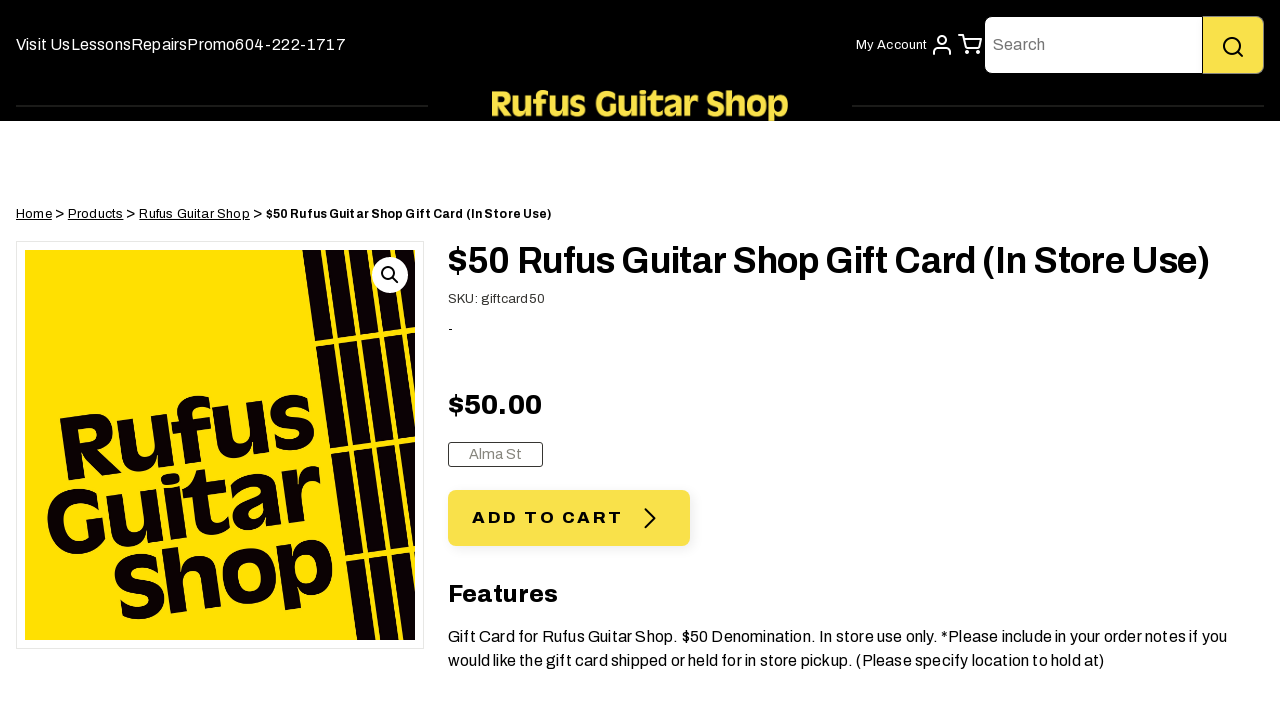

--- FILE ---
content_type: text/html; charset=UTF-8
request_url: https://www.rufusguitarshop.com/product/120-rufus-guitar-shop-gift-card/
body_size: 23015
content:
<!doctype html>
<html lang="en-US">
<head>
	<meta charset="UTF-8">
	<meta name="viewport" content="width=device-width, initial-scale=1">
	<meta name="google-site-verification" content="kRffDexhqLjdX7JEW2L1TIh1kXsoWNA6m502Wsk0Fo0" />
	<link rel="profile" href="https://gmpg.org/xfn/11">
	<link rel="preconnect" href="https://fonts.googleapis.com">
	<link rel="preconnect" href="https://fonts.gstatic.com" crossorigin>
	<link href="https://fonts.googleapis.com/css2?family=Archivo:ital,wght@0,100..900;1,100..900&display=swap" rel="stylesheet">
	<link
		rel="stylesheet"
		href="https://cdn.jsdelivr.net/npm/swiper@9/swiper-bundle.min.css"
	/>

	<script src="https://cdn.jsdelivr.net/npm/swiper@9/swiper-bundle.min.js" defer></script>

	<!-- Global site tag (gtag.js) - Google Analytics -->
	<script async src="https://www.googletagmanager.com/gtag/js?id=G-S39TBJ8JSW"></script>
	<script>
		window.dataLayer = window.dataLayer || [];
		function gtag(){dataLayer.push(arguments);}
		gtag('js', new Date());

		gtag('config', 'G-S39TBJ8JSW');
	</script>
	<title>$50 Rufus Guitar Shop Gift Card (In Store Use) rufus guitar shop Rufus Guitar Shop</title>
	<style>img:is([sizes="auto" i], [sizes^="auto," i]) { contain-intrinsic-size: 3000px 1500px }</style>
	<script>window._wca = window._wca || [];</script>
<meta name="description" content="Gift Card for Rufus Guitar Shop. $50 Denomination. In store use only. *Please include in your order notes if you would like the gift card shipped or held for in store pickup. (Please specify location to hold at)">
<meta name="robots" content="index, follow, max-snippet:-1, max-image-preview:large, max-video-preview:-1">
<link rel="canonical" href="https://www.rufusguitarshop.com/product/120-rufus-guitar-shop-gift-card/">
<meta property="og:url" content="https://www.rufusguitarshop.com/product/120-rufus-guitar-shop-gift-card/">
<meta property="og:site_name" content="Rufus Guitar Shop">
<meta property="og:locale" content="en_US">
<meta property="og:type" content="product">
<meta property="article:author" content="https://www.facebook.com/rufusguitarshop/">
<meta property="article:publisher" content="https://www.facebook.com/rufusguitarshop/">
<meta property="og:title" content="$50 Rufus Guitar Shop Gift Card (In Store Use) rufus guitar shop Rufus Guitar Shop">
<meta property="og:description" content="Gift Card for Rufus Guitar Shop. $50 Denomination. In store use only. *Please include in your order notes if you would like the gift card shipped or held for in store pickup. (Please specify location to hold at)">
<meta property="og:image" content="https://www.rufusguitarshop.com/wp-content/uploads/2023/01/RUFUS_FINALSQUARELOGO_RGB.jpg">
<meta property="og:image:secure_url" content="https://www.rufusguitarshop.com/wp-content/uploads/2023/01/RUFUS_FINALSQUARELOGO_RGB.jpg">
<meta property="og:image:width" content="1500">
<meta property="og:image:height" content="1500">
<meta property="fb:pages" content="">
<meta property="fb:admins" content="">
<meta property="fb:app_id" content="">
<meta name="twitter:card" content="summary">
<meta name="twitter:title" content="$50 Rufus Guitar Shop Gift Card (In Store Use) rufus guitar shop Rufus Guitar Shop">
<meta name="twitter:description" content="Gift Card for Rufus Guitar Shop. $50 Denomination. In store use only. *Please include in your order notes if you would like the gift card shipped or held for in store pickup. (Please specify location to hold at)">
<meta name="twitter:image" content="https://www.rufusguitarshop.com/wp-content/uploads/2023/01/RUFUS_FINALSQUARELOGO_RGB.jpg">
<link rel='dns-prefetch' href='//stats.wp.com' />
<link rel='preconnect' href='//c0.wp.com' />
<link rel="alternate" type="application/rss+xml" title="Rufus Guitar Shop &raquo; Feed" href="https://www.rufusguitarshop.com/feed/" />
<link rel="alternate" type="application/rss+xml" title="Rufus Guitar Shop &raquo; Comments Feed" href="https://www.rufusguitarshop.com/comments/feed/" />
<meta property="og:title" content="$50 Rufus Guitar Shop Gift Card (In Store Use)"/><meta property="og:type" content="article"/><meta property="og:url" content="https://www.rufusguitarshop.com/product/120-rufus-guitar-shop-gift-card/"/><meta property="og:site_name" content="Rufus Guitar Shop"/><meta property="og:description" content="Vancouver BC located Rufus&#039; Guitar shop is a leading retailer of New, Used, and Vintage acoustic and electric instruments, repairs and lessons - guitars, mandolins, and banjos."/><meta property="twitter:title" content="$50 Rufus Guitar Shop Gift Card (In Store Use)"/><meta property="twitter:url" content="https://www.rufusguitarshop.com/product/120-rufus-guitar-shop-gift-card/"/><meta property="twitter:card" content="summary"/><meta property="twitter:description" content="Vancouver BC located Rufus&#039; Guitar shop is a leading retailer of New, Used, and Vintage acoustic and electric instruments, repairs and lessons - guitars, mandolins, and banjos."/><meta property="og:image" content="https://www.rufusguitarshop.com/wp-content/uploads/2023/01/RUFUS_FINALSQUARELOGO_RGB.jpg"/><meta property="twitter:image" content="https://www.rufusguitarshop.com/wp-content/uploads/2023/01/RUFUS_FINALSQUARELOGO_RGB.jpg"/><script>
window._wpemojiSettings = {"baseUrl":"https:\/\/s.w.org\/images\/core\/emoji\/16.0.1\/72x72\/","ext":".png","svgUrl":"https:\/\/s.w.org\/images\/core\/emoji\/16.0.1\/svg\/","svgExt":".svg","source":{"wpemoji":"https:\/\/www.rufusguitarshop.com\/wp-includes\/js\/wp-emoji.js?ver=6.8.3","twemoji":"https:\/\/www.rufusguitarshop.com\/wp-includes\/js\/twemoji.js?ver=6.8.3"}};
/**
 * @output wp-includes/js/wp-emoji-loader.js
 */

/**
 * Emoji Settings as exported in PHP via _print_emoji_detection_script().
 * @typedef WPEmojiSettings
 * @type {object}
 * @property {?object} source
 * @property {?string} source.concatemoji
 * @property {?string} source.twemoji
 * @property {?string} source.wpemoji
 * @property {?boolean} DOMReady
 * @property {?Function} readyCallback
 */

/**
 * Support tests.
 * @typedef SupportTests
 * @type {object}
 * @property {?boolean} flag
 * @property {?boolean} emoji
 */

/**
 * IIFE to detect emoji support and load Twemoji if needed.
 *
 * @param {Window} window
 * @param {Document} document
 * @param {WPEmojiSettings} settings
 */
( function wpEmojiLoader( window, document, settings ) {
	if ( typeof Promise === 'undefined' ) {
		return;
	}

	var sessionStorageKey = 'wpEmojiSettingsSupports';
	var tests = [ 'flag', 'emoji' ];

	/**
	 * Checks whether the browser supports offloading to a Worker.
	 *
	 * @since 6.3.0
	 *
	 * @private
	 *
	 * @returns {boolean}
	 */
	function supportsWorkerOffloading() {
		return (
			typeof Worker !== 'undefined' &&
			typeof OffscreenCanvas !== 'undefined' &&
			typeof URL !== 'undefined' &&
			URL.createObjectURL &&
			typeof Blob !== 'undefined'
		);
	}

	/**
	 * @typedef SessionSupportTests
	 * @type {object}
	 * @property {number} timestamp
	 * @property {SupportTests} supportTests
	 */

	/**
	 * Get support tests from session.
	 *
	 * @since 6.3.0
	 *
	 * @private
	 *
	 * @returns {?SupportTests} Support tests, or null if not set or older than 1 week.
	 */
	function getSessionSupportTests() {
		try {
			/** @type {SessionSupportTests} */
			var item = JSON.parse(
				sessionStorage.getItem( sessionStorageKey )
			);
			if (
				typeof item === 'object' &&
				typeof item.timestamp === 'number' &&
				new Date().valueOf() < item.timestamp + 604800 && // Note: Number is a week in seconds.
				typeof item.supportTests === 'object'
			) {
				return item.supportTests;
			}
		} catch ( e ) {}
		return null;
	}

	/**
	 * Persist the supports in session storage.
	 *
	 * @since 6.3.0
	 *
	 * @private
	 *
	 * @param {SupportTests} supportTests Support tests.
	 */
	function setSessionSupportTests( supportTests ) {
		try {
			/** @type {SessionSupportTests} */
			var item = {
				supportTests: supportTests,
				timestamp: new Date().valueOf()
			};

			sessionStorage.setItem(
				sessionStorageKey,
				JSON.stringify( item )
			);
		} catch ( e ) {}
	}

	/**
	 * Checks if two sets of Emoji characters render the same visually.
	 *
	 * This is used to determine if the browser is rendering an emoji with multiple data points
	 * correctly. set1 is the emoji in the correct form, using a zero-width joiner. set2 is the emoji
	 * in the incorrect form, using a zero-width space. If the two sets render the same, then the browser
	 * does not support the emoji correctly.
	 *
	 * This function may be serialized to run in a Worker. Therefore, it cannot refer to variables from the containing
	 * scope. Everything must be passed by parameters.
	 *
	 * @since 4.9.0
	 *
	 * @private
	 *
	 * @param {CanvasRenderingContext2D} context 2D Context.
	 * @param {string} set1 Set of Emoji to test.
	 * @param {string} set2 Set of Emoji to test.
	 *
	 * @return {boolean} True if the two sets render the same.
	 */
	function emojiSetsRenderIdentically( context, set1, set2 ) {
		// Cleanup from previous test.
		context.clearRect( 0, 0, context.canvas.width, context.canvas.height );
		context.fillText( set1, 0, 0 );
		var rendered1 = new Uint32Array(
			context.getImageData(
				0,
				0,
				context.canvas.width,
				context.canvas.height
			).data
		);

		// Cleanup from previous test.
		context.clearRect( 0, 0, context.canvas.width, context.canvas.height );
		context.fillText( set2, 0, 0 );
		var rendered2 = new Uint32Array(
			context.getImageData(
				0,
				0,
				context.canvas.width,
				context.canvas.height
			).data
		);

		return rendered1.every( function ( rendered2Data, index ) {
			return rendered2Data === rendered2[ index ];
		} );
	}

	/**
	 * Checks if the center point of a single emoji is empty.
	 *
	 * This is used to determine if the browser is rendering an emoji with a single data point
	 * correctly. The center point of an incorrectly rendered emoji will be empty. A correctly
	 * rendered emoji will have a non-zero value at the center point.
	 *
	 * This function may be serialized to run in a Worker. Therefore, it cannot refer to variables from the containing
	 * scope. Everything must be passed by parameters.
	 *
	 * @since 6.8.2
	 *
	 * @private
	 *
	 * @param {CanvasRenderingContext2D} context 2D Context.
	 * @param {string} emoji Emoji to test.
	 *
	 * @return {boolean} True if the center point is empty.
	 */
	function emojiRendersEmptyCenterPoint( context, emoji ) {
		// Cleanup from previous test.
		context.clearRect( 0, 0, context.canvas.width, context.canvas.height );
		context.fillText( emoji, 0, 0 );

		// Test if the center point (16, 16) is empty (0,0,0,0).
		var centerPoint = context.getImageData(16, 16, 1, 1);
		for ( var i = 0; i < centerPoint.data.length; i++ ) {
			if ( centerPoint.data[ i ] !== 0 ) {
				// Stop checking the moment it's known not to be empty.
				return false;
			}
		}

		return true;
	}

	/**
	 * Determines if the browser properly renders Emoji that Twemoji can supplement.
	 *
	 * This function may be serialized to run in a Worker. Therefore, it cannot refer to variables from the containing
	 * scope. Everything must be passed by parameters.
	 *
	 * @since 4.2.0
	 *
	 * @private
	 *
	 * @param {CanvasRenderingContext2D} context 2D Context.
	 * @param {string} type Whether to test for support of "flag" or "emoji".
	 * @param {Function} emojiSetsRenderIdentically Reference to emojiSetsRenderIdentically function, needed due to minification.
	 * @param {Function} emojiRendersEmptyCenterPoint Reference to emojiRendersEmptyCenterPoint function, needed due to minification.
	 *
	 * @return {boolean} True if the browser can render emoji, false if it cannot.
	 */
	function browserSupportsEmoji( context, type, emojiSetsRenderIdentically, emojiRendersEmptyCenterPoint ) {
		var isIdentical;

		switch ( type ) {
			case 'flag':
				/*
				 * Test for Transgender flag compatibility. Added in Unicode 13.
				 *
				 * To test for support, we try to render it, and compare the rendering to how it would look if
				 * the browser doesn't render it correctly (white flag emoji + transgender symbol).
				 */
				isIdentical = emojiSetsRenderIdentically(
					context,
					'\uD83C\uDFF3\uFE0F\u200D\u26A7\uFE0F', // as a zero-width joiner sequence
					'\uD83C\uDFF3\uFE0F\u200B\u26A7\uFE0F' // separated by a zero-width space
				);

				if ( isIdentical ) {
					return false;
				}

				/*
				 * Test for Sark flag compatibility. This is the least supported of the letter locale flags,
				 * so gives us an easy test for full support.
				 *
				 * To test for support, we try to render it, and compare the rendering to how it would look if
				 * the browser doesn't render it correctly ([C] + [Q]).
				 */
				isIdentical = emojiSetsRenderIdentically(
					context,
					'\uD83C\uDDE8\uD83C\uDDF6', // as the sequence of two code points
					'\uD83C\uDDE8\u200B\uD83C\uDDF6' // as the two code points separated by a zero-width space
				);

				if ( isIdentical ) {
					return false;
				}

				/*
				 * Test for English flag compatibility. England is a country in the United Kingdom, it
				 * does not have a two letter locale code but rather a five letter sub-division code.
				 *
				 * To test for support, we try to render it, and compare the rendering to how it would look if
				 * the browser doesn't render it correctly (black flag emoji + [G] + [B] + [E] + [N] + [G]).
				 */
				isIdentical = emojiSetsRenderIdentically(
					context,
					// as the flag sequence
					'\uD83C\uDFF4\uDB40\uDC67\uDB40\uDC62\uDB40\uDC65\uDB40\uDC6E\uDB40\uDC67\uDB40\uDC7F',
					// with each code point separated by a zero-width space
					'\uD83C\uDFF4\u200B\uDB40\uDC67\u200B\uDB40\uDC62\u200B\uDB40\uDC65\u200B\uDB40\uDC6E\u200B\uDB40\uDC67\u200B\uDB40\uDC7F'
				);

				return ! isIdentical;
			case 'emoji':
				/*
				 * Does Emoji 16.0 cause the browser to go splat?
				 *
				 * To test for Emoji 16.0 support, try to render a new emoji: Splatter.
				 *
				 * The splatter emoji is a single code point emoji. Testing for browser support
				 * required testing the center point of the emoji to see if it is empty.
				 *
				 * 0xD83E 0xDEDF (\uD83E\uDEDF) == 🫟 Splatter.
				 *
				 * When updating this test, please ensure that the emoji is either a single code point
				 * or switch to using the emojiSetsRenderIdentically function and testing with a zero-width
				 * joiner vs a zero-width space.
				 */
				var notSupported = emojiRendersEmptyCenterPoint( context, '\uD83E\uDEDF' );
				return ! notSupported;
		}

		return false;
	}

	/**
	 * Checks emoji support tests.
	 *
	 * This function may be serialized to run in a Worker. Therefore, it cannot refer to variables from the containing
	 * scope. Everything must be passed by parameters.
	 *
	 * @since 6.3.0
	 *
	 * @private
	 *
	 * @param {string[]} tests Tests.
	 * @param {Function} browserSupportsEmoji Reference to browserSupportsEmoji function, needed due to minification.
	 * @param {Function} emojiSetsRenderIdentically Reference to emojiSetsRenderIdentically function, needed due to minification.
	 * @param {Function} emojiRendersEmptyCenterPoint Reference to emojiRendersEmptyCenterPoint function, needed due to minification.
	 *
	 * @return {SupportTests} Support tests.
	 */
	function testEmojiSupports( tests, browserSupportsEmoji, emojiSetsRenderIdentically, emojiRendersEmptyCenterPoint ) {
		var canvas;
		if (
			typeof WorkerGlobalScope !== 'undefined' &&
			self instanceof WorkerGlobalScope
		) {
			canvas = new OffscreenCanvas( 300, 150 ); // Dimensions are default for HTMLCanvasElement.
		} else {
			canvas = document.createElement( 'canvas' );
		}

		var context = canvas.getContext( '2d', { willReadFrequently: true } );

		/*
		 * Chrome on OS X added native emoji rendering in M41. Unfortunately,
		 * it doesn't work when the font is bolder than 500 weight. So, we
		 * check for bold rendering support to avoid invisible emoji in Chrome.
		 */
		context.textBaseline = 'top';
		context.font = '600 32px Arial';

		var supports = {};
		tests.forEach( function ( test ) {
			supports[ test ] = browserSupportsEmoji( context, test, emojiSetsRenderIdentically, emojiRendersEmptyCenterPoint );
		} );
		return supports;
	}

	/**
	 * Adds a script to the head of the document.
	 *
	 * @ignore
	 *
	 * @since 4.2.0
	 *
	 * @param {string} src The url where the script is located.
	 *
	 * @return {void}
	 */
	function addScript( src ) {
		var script = document.createElement( 'script' );
		script.src = src;
		script.defer = true;
		document.head.appendChild( script );
	}

	settings.supports = {
		everything: true,
		everythingExceptFlag: true
	};

	// Create a promise for DOMContentLoaded since the worker logic may finish after the event has fired.
	var domReadyPromise = new Promise( function ( resolve ) {
		document.addEventListener( 'DOMContentLoaded', resolve, {
			once: true
		} );
	} );

	// Obtain the emoji support from the browser, asynchronously when possible.
	new Promise( function ( resolve ) {
		var supportTests = getSessionSupportTests();
		if ( supportTests ) {
			resolve( supportTests );
			return;
		}

		if ( supportsWorkerOffloading() ) {
			try {
				// Note that the functions are being passed as arguments due to minification.
				var workerScript =
					'postMessage(' +
					testEmojiSupports.toString() +
					'(' +
					[
						JSON.stringify( tests ),
						browserSupportsEmoji.toString(),
						emojiSetsRenderIdentically.toString(),
						emojiRendersEmptyCenterPoint.toString()
					].join( ',' ) +
					'));';
				var blob = new Blob( [ workerScript ], {
					type: 'text/javascript'
				} );
				var worker = new Worker( URL.createObjectURL( blob ), { name: 'wpTestEmojiSupports' } );
				worker.onmessage = function ( event ) {
					supportTests = event.data;
					setSessionSupportTests( supportTests );
					worker.terminate();
					resolve( supportTests );
				};
				return;
			} catch ( e ) {}
		}

		supportTests = testEmojiSupports( tests, browserSupportsEmoji, emojiSetsRenderIdentically, emojiRendersEmptyCenterPoint );
		setSessionSupportTests( supportTests );
		resolve( supportTests );
	} )
		// Once the browser emoji support has been obtained from the session, finalize the settings.
		.then( function ( supportTests ) {
			/*
			 * Tests the browser support for flag emojis and other emojis, and adjusts the
			 * support settings accordingly.
			 */
			for ( var test in supportTests ) {
				settings.supports[ test ] = supportTests[ test ];

				settings.supports.everything =
					settings.supports.everything && settings.supports[ test ];

				if ( 'flag' !== test ) {
					settings.supports.everythingExceptFlag =
						settings.supports.everythingExceptFlag &&
						settings.supports[ test ];
				}
			}

			settings.supports.everythingExceptFlag =
				settings.supports.everythingExceptFlag &&
				! settings.supports.flag;

			// Sets DOMReady to false and assigns a ready function to settings.
			settings.DOMReady = false;
			settings.readyCallback = function () {
				settings.DOMReady = true;
			};
		} )
		.then( function () {
			return domReadyPromise;
		} )
		.then( function () {
			// When the browser can not render everything we need to load a polyfill.
			if ( ! settings.supports.everything ) {
				settings.readyCallback();

				var src = settings.source || {};

				if ( src.concatemoji ) {
					addScript( src.concatemoji );
				} else if ( src.wpemoji && src.twemoji ) {
					addScript( src.twemoji );
					addScript( src.wpemoji );
				}
			}
		} );
} )( window, document, window._wpemojiSettings );
</script>
<style id='wp-emoji-styles-inline-css'>

	img.wp-smiley, img.emoji {
		display: inline !important;
		border: none !important;
		box-shadow: none !important;
		height: 1em !important;
		width: 1em !important;
		margin: 0 0.07em !important;
		vertical-align: -0.1em !important;
		background: none !important;
		padding: 0 !important;
	}
</style>
<link rel='stylesheet' id='wp-block-library-css' href='https://c0.wp.com/c/6.8.3/wp-includes/css/dist/block-library/style.css' media='all' />
<style id='classic-theme-styles-inline-css'>
/**
 * These rules are needed for backwards compatibility.
 * They should match the button element rules in the base theme.json file.
 */
.wp-block-button__link {
	color: #ffffff;
	background-color: #32373c;
	border-radius: 9999px; /* 100% causes an oval, but any explicit but really high value retains the pill shape. */

	/* This needs a low specificity so it won't override the rules from the button element if defined in theme.json. */
	box-shadow: none;
	text-decoration: none;

	/* The extra 2px are added to size solids the same as the outline versions.*/
	padding: calc(0.667em + 2px) calc(1.333em + 2px);

	font-size: 1.125em;
}

.wp-block-file__button {
	background: #32373c;
	color: #ffffff;
	text-decoration: none;
}

</style>
<link rel='stylesheet' id='mediaelement-css' href='https://c0.wp.com/c/6.8.3/wp-includes/js/mediaelement/mediaelementplayer-legacy.min.css' media='all' />
<link rel='stylesheet' id='wp-mediaelement-css' href='https://c0.wp.com/c/6.8.3/wp-includes/js/mediaelement/wp-mediaelement.css' media='all' />
<style id='jetpack-sharing-buttons-style-inline-css'>
.jetpack-sharing-buttons__services-list{display:flex;flex-direction:row;flex-wrap:wrap;gap:0;list-style-type:none;margin:5px;padding:0}.jetpack-sharing-buttons__services-list.has-small-icon-size{font-size:12px}.jetpack-sharing-buttons__services-list.has-normal-icon-size{font-size:16px}.jetpack-sharing-buttons__services-list.has-large-icon-size{font-size:24px}.jetpack-sharing-buttons__services-list.has-huge-icon-size{font-size:36px}@media print{.jetpack-sharing-buttons__services-list{display:none!important}}.editor-styles-wrapper .wp-block-jetpack-sharing-buttons{gap:0;padding-inline-start:0}ul.jetpack-sharing-buttons__services-list.has-background{padding:1.25em 2.375em}
</style>
<style id='global-styles-inline-css'>
:root{--wp--preset--aspect-ratio--square: 1;--wp--preset--aspect-ratio--4-3: 4/3;--wp--preset--aspect-ratio--3-4: 3/4;--wp--preset--aspect-ratio--3-2: 3/2;--wp--preset--aspect-ratio--2-3: 2/3;--wp--preset--aspect-ratio--16-9: 16/9;--wp--preset--aspect-ratio--9-16: 9/16;--wp--preset--color--black: #000000;--wp--preset--color--cyan-bluish-gray: #abb8c3;--wp--preset--color--white: #ffffff;--wp--preset--color--pale-pink: #f78da7;--wp--preset--color--vivid-red: #cf2e2e;--wp--preset--color--luminous-vivid-orange: #ff6900;--wp--preset--color--luminous-vivid-amber: #fcb900;--wp--preset--color--light-green-cyan: #7bdcb5;--wp--preset--color--vivid-green-cyan: #00d084;--wp--preset--color--pale-cyan-blue: #8ed1fc;--wp--preset--color--vivid-cyan-blue: #0693e3;--wp--preset--color--vivid-purple: #9b51e0;--wp--preset--gradient--vivid-cyan-blue-to-vivid-purple: linear-gradient(135deg,rgba(6,147,227,1) 0%,rgb(155,81,224) 100%);--wp--preset--gradient--light-green-cyan-to-vivid-green-cyan: linear-gradient(135deg,rgb(122,220,180) 0%,rgb(0,208,130) 100%);--wp--preset--gradient--luminous-vivid-amber-to-luminous-vivid-orange: linear-gradient(135deg,rgba(252,185,0,1) 0%,rgba(255,105,0,1) 100%);--wp--preset--gradient--luminous-vivid-orange-to-vivid-red: linear-gradient(135deg,rgba(255,105,0,1) 0%,rgb(207,46,46) 100%);--wp--preset--gradient--very-light-gray-to-cyan-bluish-gray: linear-gradient(135deg,rgb(238,238,238) 0%,rgb(169,184,195) 100%);--wp--preset--gradient--cool-to-warm-spectrum: linear-gradient(135deg,rgb(74,234,220) 0%,rgb(151,120,209) 20%,rgb(207,42,186) 40%,rgb(238,44,130) 60%,rgb(251,105,98) 80%,rgb(254,248,76) 100%);--wp--preset--gradient--blush-light-purple: linear-gradient(135deg,rgb(255,206,236) 0%,rgb(152,150,240) 100%);--wp--preset--gradient--blush-bordeaux: linear-gradient(135deg,rgb(254,205,165) 0%,rgb(254,45,45) 50%,rgb(107,0,62) 100%);--wp--preset--gradient--luminous-dusk: linear-gradient(135deg,rgb(255,203,112) 0%,rgb(199,81,192) 50%,rgb(65,88,208) 100%);--wp--preset--gradient--pale-ocean: linear-gradient(135deg,rgb(255,245,203) 0%,rgb(182,227,212) 50%,rgb(51,167,181) 100%);--wp--preset--gradient--electric-grass: linear-gradient(135deg,rgb(202,248,128) 0%,rgb(113,206,126) 100%);--wp--preset--gradient--midnight: linear-gradient(135deg,rgb(2,3,129) 0%,rgb(40,116,252) 100%);--wp--preset--font-size--small: 13px;--wp--preset--font-size--medium: 20px;--wp--preset--font-size--large: 36px;--wp--preset--font-size--x-large: 42px;--wp--preset--spacing--20: 0.44rem;--wp--preset--spacing--30: 0.67rem;--wp--preset--spacing--40: 1rem;--wp--preset--spacing--50: 1.5rem;--wp--preset--spacing--60: 2.25rem;--wp--preset--spacing--70: 3.38rem;--wp--preset--spacing--80: 5.06rem;--wp--preset--shadow--natural: 6px 6px 9px rgba(0, 0, 0, 0.2);--wp--preset--shadow--deep: 12px 12px 50px rgba(0, 0, 0, 0.4);--wp--preset--shadow--sharp: 6px 6px 0px rgba(0, 0, 0, 0.2);--wp--preset--shadow--outlined: 6px 6px 0px -3px rgba(255, 255, 255, 1), 6px 6px rgba(0, 0, 0, 1);--wp--preset--shadow--crisp: 6px 6px 0px rgba(0, 0, 0, 1);}:where(.is-layout-flex){gap: 0.5em;}:where(.is-layout-grid){gap: 0.5em;}body .is-layout-flex{display: flex;}.is-layout-flex{flex-wrap: wrap;align-items: center;}.is-layout-flex > :is(*, div){margin: 0;}body .is-layout-grid{display: grid;}.is-layout-grid > :is(*, div){margin: 0;}:where(.wp-block-columns.is-layout-flex){gap: 2em;}:where(.wp-block-columns.is-layout-grid){gap: 2em;}:where(.wp-block-post-template.is-layout-flex){gap: 1.25em;}:where(.wp-block-post-template.is-layout-grid){gap: 1.25em;}.has-black-color{color: var(--wp--preset--color--black) !important;}.has-cyan-bluish-gray-color{color: var(--wp--preset--color--cyan-bluish-gray) !important;}.has-white-color{color: var(--wp--preset--color--white) !important;}.has-pale-pink-color{color: var(--wp--preset--color--pale-pink) !important;}.has-vivid-red-color{color: var(--wp--preset--color--vivid-red) !important;}.has-luminous-vivid-orange-color{color: var(--wp--preset--color--luminous-vivid-orange) !important;}.has-luminous-vivid-amber-color{color: var(--wp--preset--color--luminous-vivid-amber) !important;}.has-light-green-cyan-color{color: var(--wp--preset--color--light-green-cyan) !important;}.has-vivid-green-cyan-color{color: var(--wp--preset--color--vivid-green-cyan) !important;}.has-pale-cyan-blue-color{color: var(--wp--preset--color--pale-cyan-blue) !important;}.has-vivid-cyan-blue-color{color: var(--wp--preset--color--vivid-cyan-blue) !important;}.has-vivid-purple-color{color: var(--wp--preset--color--vivid-purple) !important;}.has-black-background-color{background-color: var(--wp--preset--color--black) !important;}.has-cyan-bluish-gray-background-color{background-color: var(--wp--preset--color--cyan-bluish-gray) !important;}.has-white-background-color{background-color: var(--wp--preset--color--white) !important;}.has-pale-pink-background-color{background-color: var(--wp--preset--color--pale-pink) !important;}.has-vivid-red-background-color{background-color: var(--wp--preset--color--vivid-red) !important;}.has-luminous-vivid-orange-background-color{background-color: var(--wp--preset--color--luminous-vivid-orange) !important;}.has-luminous-vivid-amber-background-color{background-color: var(--wp--preset--color--luminous-vivid-amber) !important;}.has-light-green-cyan-background-color{background-color: var(--wp--preset--color--light-green-cyan) !important;}.has-vivid-green-cyan-background-color{background-color: var(--wp--preset--color--vivid-green-cyan) !important;}.has-pale-cyan-blue-background-color{background-color: var(--wp--preset--color--pale-cyan-blue) !important;}.has-vivid-cyan-blue-background-color{background-color: var(--wp--preset--color--vivid-cyan-blue) !important;}.has-vivid-purple-background-color{background-color: var(--wp--preset--color--vivid-purple) !important;}.has-black-border-color{border-color: var(--wp--preset--color--black) !important;}.has-cyan-bluish-gray-border-color{border-color: var(--wp--preset--color--cyan-bluish-gray) !important;}.has-white-border-color{border-color: var(--wp--preset--color--white) !important;}.has-pale-pink-border-color{border-color: var(--wp--preset--color--pale-pink) !important;}.has-vivid-red-border-color{border-color: var(--wp--preset--color--vivid-red) !important;}.has-luminous-vivid-orange-border-color{border-color: var(--wp--preset--color--luminous-vivid-orange) !important;}.has-luminous-vivid-amber-border-color{border-color: var(--wp--preset--color--luminous-vivid-amber) !important;}.has-light-green-cyan-border-color{border-color: var(--wp--preset--color--light-green-cyan) !important;}.has-vivid-green-cyan-border-color{border-color: var(--wp--preset--color--vivid-green-cyan) !important;}.has-pale-cyan-blue-border-color{border-color: var(--wp--preset--color--pale-cyan-blue) !important;}.has-vivid-cyan-blue-border-color{border-color: var(--wp--preset--color--vivid-cyan-blue) !important;}.has-vivid-purple-border-color{border-color: var(--wp--preset--color--vivid-purple) !important;}.has-vivid-cyan-blue-to-vivid-purple-gradient-background{background: var(--wp--preset--gradient--vivid-cyan-blue-to-vivid-purple) !important;}.has-light-green-cyan-to-vivid-green-cyan-gradient-background{background: var(--wp--preset--gradient--light-green-cyan-to-vivid-green-cyan) !important;}.has-luminous-vivid-amber-to-luminous-vivid-orange-gradient-background{background: var(--wp--preset--gradient--luminous-vivid-amber-to-luminous-vivid-orange) !important;}.has-luminous-vivid-orange-to-vivid-red-gradient-background{background: var(--wp--preset--gradient--luminous-vivid-orange-to-vivid-red) !important;}.has-very-light-gray-to-cyan-bluish-gray-gradient-background{background: var(--wp--preset--gradient--very-light-gray-to-cyan-bluish-gray) !important;}.has-cool-to-warm-spectrum-gradient-background{background: var(--wp--preset--gradient--cool-to-warm-spectrum) !important;}.has-blush-light-purple-gradient-background{background: var(--wp--preset--gradient--blush-light-purple) !important;}.has-blush-bordeaux-gradient-background{background: var(--wp--preset--gradient--blush-bordeaux) !important;}.has-luminous-dusk-gradient-background{background: var(--wp--preset--gradient--luminous-dusk) !important;}.has-pale-ocean-gradient-background{background: var(--wp--preset--gradient--pale-ocean) !important;}.has-electric-grass-gradient-background{background: var(--wp--preset--gradient--electric-grass) !important;}.has-midnight-gradient-background{background: var(--wp--preset--gradient--midnight) !important;}.has-small-font-size{font-size: var(--wp--preset--font-size--small) !important;}.has-medium-font-size{font-size: var(--wp--preset--font-size--medium) !important;}.has-large-font-size{font-size: var(--wp--preset--font-size--large) !important;}.has-x-large-font-size{font-size: var(--wp--preset--font-size--x-large) !important;}
:where(.wp-block-post-template.is-layout-flex){gap: 1.25em;}:where(.wp-block-post-template.is-layout-grid){gap: 1.25em;}
:where(.wp-block-columns.is-layout-flex){gap: 2em;}:where(.wp-block-columns.is-layout-grid){gap: 2em;}
:root :where(.wp-block-pullquote){font-size: 1.5em;line-height: 1.6;}
</style>
<link rel='stylesheet' id='wcpf-plugin-style-css' href='https://www.rufusguitarshop.com/wp-content/plugins/woocommerce-product-filters/assets/css/plugin.css?ver=1.2.0' media='all' />
<link rel='stylesheet' id='photoswipe-css' href='https://c0.wp.com/p/woocommerce/10.3.7/assets/css/photoswipe/photoswipe.min.css' media='all' />
<link rel='stylesheet' id='photoswipe-default-skin-css' href='https://c0.wp.com/p/woocommerce/10.3.7/assets/css/photoswipe/default-skin/default-skin.min.css' media='all' />
<link rel='stylesheet' id='woocommerce-layout-css' href='https://c0.wp.com/p/woocommerce/10.3.7/assets/css/woocommerce-layout.css' media='all' />
<style id='woocommerce-layout-inline-css'>

	.infinite-scroll .woocommerce-pagination {
		display: none;
	}
</style>
<link rel='stylesheet' id='woocommerce-smallscreen-css' href='https://c0.wp.com/p/woocommerce/10.3.7/assets/css/woocommerce-smallscreen.css' media='only screen and (max-width: 768px)' />
<link rel='stylesheet' id='woocommerce-general-css' href='https://c0.wp.com/p/woocommerce/10.3.7/assets/css/woocommerce.css' media='all' />
<style id='woocommerce-inline-inline-css'>
.woocommerce form .form-row .required { visibility: visible; }
</style>
<link rel='stylesheet' id='aimsi-custom-css' href='https://www.rufusguitarshop.com/wp-content/plugins/wp-aimsi-plugin/public/css/aimsi-custom-public.css?ver=1.0.1' media='all' />
<link rel='stylesheet' id='gateway-css' href='https://www.rufusguitarshop.com/wp-content/plugins/woocommerce-paypal-payments/modules/ppcp-button/assets/css/gateway.css?ver=3.3.0' media='all' />
<link rel='stylesheet' id='brands-styles-css' href='https://c0.wp.com/p/woocommerce/10.3.7/assets/css/brands.css' media='all' />
<link rel='stylesheet' id='rufus-style-css' href='https://www.rufusguitarshop.com/wp-content/themes/rufus/style.css?ver=1.0.0' media='all' />
<link rel='stylesheet' id='fonts-css' href='https://www.rufusguitarshop.com/wp-content/themes/rufus/fonts/chaney-extended-webfont.woff?ver=6.8.3' media='all' />
<link rel='stylesheet' id='icomoon-css' href='https://www.rufusguitarshop.com/wp-content/themes/rufus/fonts/icomoon.css?ver=6.8.3' media='all' />
<link rel='stylesheet' id='rufus-woocommerce-style-css' href='https://www.rufusguitarshop.com/wp-content/themes/rufus/woocommerce.css?ver=1.0.0' media='all' />
<style id='rufus-woocommerce-style-inline-css'>
@font-face {
			font-family: "star";
			src: url("https://www.rufusguitarshop.com/wp-content/plugins/woocommerce/assets/fonts/star.eot");
			src: url("https://www.rufusguitarshop.com/wp-content/plugins/woocommerce/assets/fonts/star.eot?#iefix") format("embedded-opentype"),
				url("https://www.rufusguitarshop.com/wp-content/plugins/woocommerce/assets/fonts/star.woff") format("woff"),
				url("https://www.rufusguitarshop.com/wp-content/plugins/woocommerce/assets/fonts/star.ttf") format("truetype"),
				url("https://www.rufusguitarshop.com/wp-content/plugins/woocommerce/assets/fonts/star.svg#star") format("svg");
			font-weight: normal;
			font-style: normal;
		}
</style>
<script src="https://c0.wp.com/c/6.8.3/wp-includes/js/jquery/jquery.js" id="jquery-core-js"></script>
<script src="https://c0.wp.com/c/6.8.3/wp-includes/js/jquery/jquery-migrate.js" id="jquery-migrate-js"></script>
<script id="affirm_as_low_as-js-extra">
var affirmOptions = {"minimum":"5000","maximum":"3000000"};
</script>
<script src="https://www.rufusguitarshop.com/wp-content/plugins/woocommerce-gateway-affirm/assets/js/affirm-as-low-as.js?ver=3.0.4" id="affirm_as_low_as-js"></script>
<script src="https://www.rufusguitarshop.com/wp-content/plugins/woocommerce-product-filters/assets/js/polyfills.min.js?ver=1.2.0" id="wcpf-plugin-polyfills-script-js"></script>
<script src="https://c0.wp.com/c/6.8.3/wp-includes/js/jquery/ui/core.js" id="jquery-ui-core-js"></script>
<script src="https://c0.wp.com/c/6.8.3/wp-includes/js/jquery/ui/mouse.js" id="jquery-ui-mouse-js"></script>
<script src="https://c0.wp.com/c/6.8.3/wp-includes/js/jquery/ui/slider.js" id="jquery-ui-slider-js"></script>
<script src="https://www.rufusguitarshop.com/wp-content/plugins/woocommerce-product-filters/assets/js/front-vendor.min.js?ver=1.2.0" id="wcpf-plugin-vendor-script-js"></script>
<script src="https://c0.wp.com/c/6.8.3/wp-includes/js/underscore.min.js" id="underscore-js"></script>
<script id="wp-util-js-extra">
var _wpUtilSettings = {"ajax":{"url":"\/wp-admin\/admin-ajax.php"}};
</script>
<script src="https://c0.wp.com/c/6.8.3/wp-includes/js/wp-util.js" id="wp-util-js"></script>
<script src="https://c0.wp.com/p/woocommerce/10.3.7/assets/js/accounting/accounting.js" id="wc-accounting-js"></script>
<script id="wcpf-plugin-script-js-extra">
var WCPFData = {"registerEntities":{"Project":{"id":"Project","class":"WooCommerce_Product_Filter_Plugin\\Entity","post_type":"wcpf_project","label":"Project","default_options":{"urlNavigation":"query","filteringStarts":"auto","urlNavigationOptions":[],"useComponents":["pagination","sorting","results-count","page-title","breadcrumb"],"paginationAjax":true,"sortingAjax":true,"productsContainerSelector":".products","paginationSelector":".woocommerce-pagination","resultCountSelector":".woocommerce-result-count","sortingSelector":".woocommerce-ordering","pageTitleSelector":".woocommerce-products-header__title","breadcrumbSelector":".woocommerce-breadcrumb","multipleContainersForProducts":true},"is_grouped":true,"editor_component_class":"WooCommerce_Product_Filter_Plugin\\Project\\Editor_Component","filter_component_class":"WooCommerce_Product_Filter_Plugin\\Project\\Filter_Component","variations":false},"BoxListField":{"id":"BoxListField","class":"WooCommerce_Product_Filter_Plugin\\Entity","post_type":"wcpf_item","label":"Box List","default_options":{"itemsSource":"attribute","itemsDisplay":"all","queryType":"or","itemsDisplayHierarchical":true,"displayHierarchicalCollapsed":false,"displayTitle":true,"displayToggleContent":true,"defaultToggleState":"show","cssClass":"","actionForEmptyOptions":"hide","displayProductCount":true,"productCountPolicy":"for-option-only","multiSelect":true,"boxSize":"45px"},"is_grouped":false,"editor_component_class":"WooCommerce_Product_Filter_Plugin\\Field\\Box_list\\Editor_Component","filter_component_class":"WooCommerce_Product_Filter_Plugin\\Field\\Box_List\\Filter_Component","variations":true},"CheckBoxListField":{"id":"CheckBoxListField","class":"WooCommerce_Product_Filter_Plugin\\Entity","post_type":"wcpf_item","label":"Checkbox","default_options":{"itemsSource":"attribute","itemsDisplay":"all","queryType":"or","itemsDisplayHierarchical":true,"displayHierarchicalCollapsed":false,"displayTitle":true,"displayToggleContent":true,"defaultToggleState":"show","cssClass":"","actionForEmptyOptions":"hide","displayProductCount":true,"productCountPolicy":"for-option-only","seeMoreOptionsBy":"scrollbar","heightOfVisibleContent":12},"is_grouped":false,"editor_component_class":"WooCommerce_Product_Filter_Plugin\\Field\\Check_Box_List\\Editor_Component","filter_component_class":"WooCommerce_Product_Filter_Plugin\\Field\\Check_Box_List\\Filter_Component","variations":true},"DropDownListField":{"id":"DropDownListField","class":"WooCommerce_Product_Filter_Plugin\\Entity","post_type":"wcpf_item","label":"Drop Down","default_options":{"itemsSource":"attribute","itemsDisplay":"all","queryType":"or","itemsDisplayHierarchical":true,"displayHierarchicalCollapsed":false,"displayTitle":true,"displayToggleContent":true,"defaultToggleState":"show","cssClass":"","actionForEmptyOptions":"hide","displayProductCount":true,"productCountPolicy":"for-option-only","titleItemReset":"Show all"},"is_grouped":false,"editor_component_class":"WooCommerce_Product_Filter_Plugin\\Field\\Drop_Down_List\\Editor_Component","filter_component_class":"WooCommerce_Product_Filter_Plugin\\Field\\Drop_Down_List\\Filter_Component","variations":true},"ButtonField":{"id":"ButtonField","class":"WooCommerce_Product_Filter_Plugin\\Entity","post_type":"wcpf_item","label":"Button","default_options":{"cssClass":"","action":"reset"},"is_grouped":false,"editor_component_class":"WooCommerce_Product_Filter_Plugin\\Field\\Button\\Editor_Component","filter_component_class":"WooCommerce_Product_Filter_Plugin\\Field\\Button\\Filter_Component","variations":true},"ColorListField":{"id":"ColorListField","class":"WooCommerce_Product_Filter_Plugin\\Entity","post_type":"wcpf_item","label":"Colors","default_options":{"itemsSource":"attribute","itemsDisplay":"all","queryType":"or","itemsDisplayHierarchical":true,"displayHierarchicalCollapsed":false,"displayTitle":true,"displayToggleContent":true,"defaultToggleState":"show","cssClass":"","actionForEmptyOptions":"hide","displayProductCount":true,"productCountPolicy":"for-option-only","optionKey":"colors"},"is_grouped":false,"editor_component_class":"WooCommerce_Product_Filter_Plugin\\Field\\Color_List\\Editor_Component","filter_component_class":"WooCommerce_Product_Filter_Plugin\\Field\\Color_List\\Filter_Component","variations":true},"RadioListField":{"id":"RadioListField","class":"WooCommerce_Product_Filter_Plugin\\Entity","post_type":"wcpf_item","label":"Radio","default_options":{"itemsSource":"attribute","itemsDisplay":"all","queryType":"or","itemsDisplayHierarchical":true,"displayHierarchicalCollapsed":false,"displayTitle":true,"displayToggleContent":true,"defaultToggleState":"show","cssClass":"","actionForEmptyOptions":"hide","displayProductCount":true,"productCountPolicy":"for-option-only","titleItemReset":"Show all","seeMoreOptionsBy":"scrollbar","heightOfVisibleContent":12},"is_grouped":false,"editor_component_class":"WooCommerce_Product_Filter_Plugin\\Field\\Radio_List\\Editor_Component","filter_component_class":"WooCommerce_Product_Filter_Plugin\\Field\\Radio_List\\Filter_Component","variations":true},"TextListField":{"id":"TextListField","class":"WooCommerce_Product_Filter_Plugin\\Entity","post_type":"wcpf_item","label":"Text List","default_options":{"itemsSource":"attribute","itemsDisplay":"all","queryType":"or","itemsDisplayHierarchical":true,"displayHierarchicalCollapsed":false,"displayTitle":true,"displayToggleContent":true,"defaultToggleState":"show","cssClass":"","actionForEmptyOptions":"hide","displayProductCount":true,"productCountPolicy":"for-option-only","multiSelect":true,"useInlineStyle":false},"is_grouped":false,"editor_component_class":"WooCommerce_Product_Filter_Plugin\\Field\\Text_List\\Editor_Component","filter_component_class":"WooCommerce_Product_Filter_Plugin\\Field\\Text_List\\Filter_Component","variations":true},"PriceSliderField":{"id":"PriceSliderField","class":"WooCommerce_Product_Filter_Plugin\\Entity","post_type":"wcpf_item","label":"Price slider","default_options":{"minPriceOptionKey":"min-price","maxPriceOptionKey":"max-price","optionKey":"price","optionKeyFormat":"dash","cssClass":"","displayMinMaxInput":true,"displayTitle":true,"displayToggleContent":true,"defaultToggleState":"show","displayPriceLabel":true},"is_grouped":false,"editor_component_class":"WooCommerce_Product_Filter_Plugin\\Field\\Price_Slider\\Editor_Component","filter_component_class":"WooCommerce_Product_Filter_Plugin\\Field\\Price_Slider\\Filter_Component","variations":false},"SimpleBoxLayout":{"id":"SimpleBoxLayout","class":"WooCommerce_Product_Filter_Plugin\\Entity","post_type":"wcpf_item","label":"Simple Box","default_options":{"displayToggleContent":true,"defaultToggleState":"show","cssClass":""},"is_grouped":true,"editor_component_class":"WooCommerce_Product_Filter_Plugin\\Layout\\Simple_Box\\Editor_Component","filter_component_class":"WooCommerce_Product_Filter_Plugin\\Layout\\Simple_Box\\Filter_Component","variations":false},"ColumnsLayout":{"id":"ColumnsLayout","class":"WooCommerce_Product_Filter_Plugin\\Entity","post_type":"wcpf_item","label":"Columns","default_options":{"columns":[{"entities":[],"options":{"width":"50%"}}]},"is_grouped":true,"editor_component_class":"WooCommerce_Product_Filter_Plugin\\Layout\\Columns\\Editor_Component","filter_component_class":"WooCommerce_Product_Filter_Plugin\\Layout\\Columns\\Filter_Component","variations":false}},"messages":{"selectNoMatchesFound":"No matches found"},"selectors":{"productsContainer":".products","paginationContainer":".woocommerce-pagination","resultCount":".woocommerce-result-count","sorting":".woocommerce-ordering","pageTitle":".woocommerce-products-header__title","breadcrumb":".woocommerce-breadcrumb"},"pageUrl":"https:\/\/www.rufusguitarshop.com\/product\/120-rufus-guitar-shop-gift-card\/","isPaged":"","scriptAfterProductsUpdate":"","scrollTop":"no","priceFormat":{"currencyFormatNumDecimals":0,"currencyFormatSymbol":"&#36;","currencyFormatDecimalSep":".","currencyFormatThousandSep":",","currencyFormat":"%s%v"}};
</script>
<script src="https://www.rufusguitarshop.com/wp-content/plugins/woocommerce-product-filters/assets/js/plugin.min.js?ver=1.2.0" id="wcpf-plugin-script-js"></script>
<script id="wcpf-plugin-script-js-after">
(function () {
                    window.addEventListener('load', function () {
                        jQuery(window).on('wcpf_update_products', function () {
                            jQuery(document.body).trigger('jetpack-lazy-images-load');
                        });
                        
                        jQuery(document).on('berocket_lmp_end', function () {
                            jQuery(document.body).trigger('jetpack-lazy-images-load');
                        });
                        
                        jQuery(document).on('yith_infs_added_elem', function () {
                            jQuery(document.body).trigger('jetpack-lazy-images-load');
                        });
                    });
                })();
</script>
<script src="https://c0.wp.com/p/woocommerce/10.3.7/assets/js/jquery-blockui/jquery.blockUI.js" id="wc-jquery-blockui-js" defer data-wp-strategy="defer"></script>
<script id="wc-add-to-cart-js-extra">
var wc_add_to_cart_params = {"ajax_url":"\/wp-admin\/admin-ajax.php","wc_ajax_url":"\/?wc-ajax=%%endpoint%%","i18n_view_cart":"View cart","cart_url":"https:\/\/www.rufusguitarshop.com\/cart\/","is_cart":"","cart_redirect_after_add":"no"};
</script>
<script src="https://c0.wp.com/p/woocommerce/10.3.7/assets/js/frontend/add-to-cart.js" id="wc-add-to-cart-js" defer data-wp-strategy="defer"></script>
<script src="https://c0.wp.com/p/woocommerce/10.3.7/assets/js/zoom/jquery.zoom.js" id="wc-zoom-js" defer data-wp-strategy="defer"></script>
<script src="https://c0.wp.com/p/woocommerce/10.3.7/assets/js/photoswipe/photoswipe.js" id="wc-photoswipe-js" defer data-wp-strategy="defer"></script>
<script src="https://c0.wp.com/p/woocommerce/10.3.7/assets/js/photoswipe/photoswipe-ui-default.js" id="wc-photoswipe-ui-default-js" defer data-wp-strategy="defer"></script>
<script id="wc-single-product-js-extra">
var wc_single_product_params = {"i18n_required_rating_text":"Please select a rating","i18n_rating_options":["1 of 5 stars","2 of 5 stars","3 of 5 stars","4 of 5 stars","5 of 5 stars"],"i18n_product_gallery_trigger_text":"View full-screen image gallery","review_rating_required":"yes","flexslider":{"rtl":false,"animation":"slide","smoothHeight":true,"directionNav":false,"controlNav":"thumbnails","slideshow":false,"animationSpeed":500,"animationLoop":false,"allowOneSlide":false},"zoom_enabled":"1","zoom_options":[],"photoswipe_enabled":"1","photoswipe_options":{"shareEl":false,"closeOnScroll":false,"history":false,"hideAnimationDuration":0,"showAnimationDuration":0},"flexslider_enabled":""};
</script>
<script src="https://c0.wp.com/p/woocommerce/10.3.7/assets/js/frontend/single-product.js" id="wc-single-product-js" defer data-wp-strategy="defer"></script>
<script src="https://c0.wp.com/p/woocommerce/10.3.7/assets/js/js-cookie/js.cookie.js" id="wc-js-cookie-js" defer data-wp-strategy="defer"></script>
<script id="woocommerce-js-extra">
var woocommerce_params = {"ajax_url":"\/wp-admin\/admin-ajax.php","wc_ajax_url":"\/?wc-ajax=%%endpoint%%","i18n_password_show":"Show password","i18n_password_hide":"Hide password"};
</script>
<script src="https://c0.wp.com/p/woocommerce/10.3.7/assets/js/frontend/woocommerce.js" id="woocommerce-js" defer data-wp-strategy="defer"></script>
<script src="https://www.rufusguitarshop.com/wp-content/plugins/wp-aimsi-plugin/public/js/aimsi-custom-public.js?ver=1.0.1" id="aimsi-custom-js"></script>
<script src="https://stats.wp.com/s-202603.js" id="woocommerce-analytics-js" defer data-wp-strategy="defer"></script>
<link rel="https://api.w.org/" href="https://www.rufusguitarshop.com/wp-json/" /><link rel="alternate" title="JSON" type="application/json" href="https://www.rufusguitarshop.com/wp-json/wp/v2/product/4148205" /><link rel="EditURI" type="application/rsd+xml" title="RSD" href="https://www.rufusguitarshop.com/xmlrpc.php?rsd" />
<meta name="generator" content="WordPress 6.8.3" />
<meta name="generator" content="WooCommerce 10.3.7" />
<link rel='shortlink' href='https://www.rufusguitarshop.com/?p=4148205' />
<link rel="alternate" title="oEmbed (JSON)" type="application/json+oembed" href="https://www.rufusguitarshop.com/wp-json/oembed/1.0/embed?url=https%3A%2F%2Fwww.rufusguitarshop.com%2Fproduct%2F120-rufus-guitar-shop-gift-card%2F" />
<link rel="alternate" title="oEmbed (XML)" type="text/xml+oembed" href="https://www.rufusguitarshop.com/wp-json/oembed/1.0/embed?url=https%3A%2F%2Fwww.rufusguitarshop.com%2Fproduct%2F120-rufus-guitar-shop-gift-card%2F&#038;format=xml" />
<script>  var el_i13_login_captcha=null; var el_i13_register_captcha=null; </script>		<script>
			if ('undefined' === typeof _affirm_config) {
				var _affirm_config = {
					public_api_key: "IO03WCVVQ9V338U8",
					script: "https://www.affirm.com/js/v2/affirm.js",
					locale: "en_CA",
					country_code: "CAN",

				};
				(function(l, g, m, e, a, f, b) {
					var d, c = l[m] || {},
						h = document.createElement(f),
						n = document.getElementsByTagName(f)[0],
						k = function(a, b, c) {
							return function() {
								a[b]._.push([c, arguments])
							}
						};
					c[e] = k(c, e, "set");
					d = c[e];
					c[a] = {};
					c[a]._ = [];
					d._ = [];
					c[a][b] = k(c, a, b);
					a = 0;
					for (
						b = "set add save post open " +
							"empty reset on off trigger ready setProduct"
							.split(" ");
						a < b.length; a++
					) d[b[a]] = k(c, e, b[a]);
					a = 0;
					for (b = ["get", "token", "url", "items"]; a < b.length; a++)
						d[b[a]] = function() {};
					h.async = !0;
					h.src = g[f];
					n.parentNode.insertBefore(h, n);
					delete g[f];
					d(g);
					l[m] = c
				})(
					window,
					_affirm_config,
					"affirm",
					"checkout",
					"ui",
					"script",
					"ready"
				);
			}
		</script>
			<style>img#wpstats{display:none}</style>
			<noscript><style>.woocommerce-product-gallery{ opacity: 1 !important; }</style></noscript>
	<link rel="icon" href="https://www.rufusguitarshop.com/wp-content/uploads/2025/01/cropped-cropped-android-chrome-512x512-1-32x32.png" sizes="32x32" />
<link rel="icon" href="https://www.rufusguitarshop.com/wp-content/uploads/2025/01/cropped-cropped-android-chrome-512x512-1-192x192.png" sizes="192x192" />
<link rel="apple-touch-icon" href="https://www.rufusguitarshop.com/wp-content/uploads/2025/01/cropped-cropped-android-chrome-512x512-1-180x180.png" />
<meta name="msapplication-TileImage" content="https://www.rufusguitarshop.com/wp-content/uploads/2025/01/cropped-cropped-android-chrome-512x512-1-270x270.png" />

<script type="application/ld+json">{"@context":"https://schema.org","@graph":[{"@type":"Product","@id":"https://www.rufusguitarshop.com/product/120-rufus-guitar-shop-gift-card/#product","name":"$50 Rufus Guitar Shop Gift Card (In Store Use)","url":"https://www.rufusguitarshop.com/product/120-rufus-guitar-shop-gift-card/","image":["https://www.rufusguitarshop.com/wp-content/uploads/2023/01/RUFUS_FINALSQUARELOGO_RGB.jpg"],"description":"Gift Card for Rufus Guitar Shop. $50 Denomination. In store use only. *Please include in your order notes if you would like the gift card shipped or held for in store pickup. (Please specify location to hold at)","sku":"giftcard50","brand":{"@type":"Brand","name":"Rufus Guitar Shop"},"offers":{"@type":"Offer","price":"50.00","priceCurrency":"CAD","availability":"https://schema.org/InStock","url":"https://www.rufusguitarshop.com/product/120-rufus-guitar-shop-gift-card/","itemCondition":"https://schema.org/NewCondition"}},{"@type":"BreadcrumbList","itemListElement":[{"@type":"ListItem","position":1,"name":"Rufus Guitar Shop","item":"https://www.rufusguitarshop.com/"},{"@type":"ListItem","position":2,"name":"Gear","item":"https://www.rufusguitarshop.com/product-category/gear/"},{"@type":"ListItem","position":3,"name":"$50 Rufus Guitar Shop Gift Card (In Store Use)","item":"https://www.rufusguitarshop.com/product/120-rufus-guitar-shop-gift-card/"}]}]}</script>
</head>

<body class="wp-singular product-template-default single single-product postid-4148205 wp-theme-rufus theme-rufus woocommerce woocommerce-page woocommerce-no-js no-sidebar woocommerce-active">
<div id="page" class="site">
	<a class="skip-link screen-reader-text" href="#primary">Skip to content</a>
	<div class="mobile-search-slide-out">
		<a id="mobile-search-close"><i class="icon-close"></i></a>
		<div class="rufus-text-logo">
							<a href="/">
					<img
						src="https://www.rufusguitarshop.com/wp-content/uploads/2025/01/rufus-text-search.png"
						alt=""
						loading="lazy"
					>
				</a>
					</div>
		<form role="search" method="get" id="searchform" action="https://www.rufusguitarshop.com/">
	<div class="input-group">
		<input type="text" value="" name="s" id="s" aria-label="Search" placeholder="Search">
		<input type="hidden" name="post_type" value="product">
    <button type="submit" class="input-button">
      <i class="icon-search"></i>
    </button>
	</div>
</form>
	</div>
	<div class="super-header">
		<div class="super-header--inner">
			<div class="super-nav">
				<div class="menu-super-navigation-container"><ul id="super-navigation" class="menu-container"><li id="menu-item-7113381" class="menu-item menu-item-type-post_type menu-item-object-page menu-item-7113381"><a href="https://www.rufusguitarshop.com/contact-info/">Visit Us</a></li>
<li id="menu-item-7113380" class="menu-item menu-item-type-post_type menu-item-object-page menu-item-7113380"><a href="https://www.rufusguitarshop.com/lessons/">Lessons</a></li>
<li id="menu-item-7113379" class="menu-item menu-item-type-post_type menu-item-object-page menu-item-7113379"><a href="https://www.rufusguitarshop.com/repairs/">Repairs</a></li>
<li id="menu-item-7113378" class="menu-item menu-item-type-post_type menu-item-object-page menu-item-7113378"><a href="https://www.rufusguitarshop.com/promo-exclusions/">Promo</a></li>
<li id="menu-item-7113382" class="menu-item menu-item-type-custom menu-item-object-custom menu-item-7113382"><a href="tel:6042221717">604-222-1717</a></li>
</ul></div>			</div>
			<div class="super-header-menu">
				<div class="left">
					<a href="https://www.rufusguitarshop.com/my-account/" class="naked-link body-small white my-account">My Account<i class="icon-user"></i></a>
				</div>
				<div class="right">
					<a href="https://www.rufusguitarshop.com/cart/" class="naked-link body-small my-cart">
						<i class="icon-shopping-cart-empty"></i>
											</a>
					<a id="mobile-search-icon" class="naked-link"><i class="icon-search"></i></a>
					<form role="search" method="get" id="searchform" action="https://www.rufusguitarshop.com/">
	<div class="input-group">
		<input type="text" value="" name="s" id="s" aria-label="Search" placeholder="Search">
		<input type="hidden" name="post_type" value="product">
    <button type="submit" class="input-button">
      <i class="icon-search"></i>
    </button>
	</div>
</form>
				</div>
			</div>
		</div>
	</div>
	<header id="masthead" class="site-header">
		<div class="header--inner">
			<!-- <div class="site-branding">
									<p class="site-title"><a href="https://www.rufusguitarshop.com/" rel="home">Rufus Guitar Shop</a></p>
												</div> -->
			<div class="header-logo">
				<div class="rufus-text-logo">
											<a href="/">
							<img
								src="https://www.rufusguitarshop.com/wp-content/uploads/2025/01/rufus-text.png"
								alt=""
								loading="lazy"
							>
						</a>
									</div>
			</div>
			<nav id="site-navigation" class="main-navigation">
				<button class="menu-toggle" aria-controls="primary-menu" aria-expanded="false"><i class="icon-menu"></i></button>
				<div class="mobile-menu-container">
					<div class="mobile-menu-container--inner">
						<div class="mobile-top">
							<div class="rufus-text-logo">
																	<a href="/">
										<img
											src="https://www.rufusguitarshop.com/wp-content/uploads/2025/01/rufus-text-alt.png"
											alt=""
											loading="lazy"
										>
									</a>
															</div>
							<i class="icon-close"></i>
						</div>
						<div class="menu-main-navigation-container"><ul id="primary-menu" class="menu-container"><li id="menu-item-7447390" class="menu-item menu-item-type-custom menu-item-object-custom menu-item-has-children menu-item-7447390"><a href="#">Brands</a>
<ul class="sub-menu">
	<li id="menu-item--125" class="menu-item menu-item--125"><a href="https://www.rufusguitarshop.com/brand/boss/">BOSS</a></li>
	<li id="menu-item--439" class="menu-item menu-item--439"><a href="https://www.rufusguitarshop.com/brand/daddario/">D&#039;Addario</a></li>
	<li id="menu-item--111" class="menu-item menu-item--111"><a href="https://www.rufusguitarshop.com/brand/dunlop/">Dunlop</a></li>
	<li id="menu-item--116" class="menu-item menu-item--116"><a href="https://www.rufusguitarshop.com/brand/earthquaker/">Earthquaker</a></li>
	<li id="menu-item--98" class="menu-item menu-item--98"><a href="https://www.rufusguitarshop.com/brand/fender/">Fender</a></li>
	<li id="menu-item--108" class="menu-item menu-item--108"><a href="https://www.rufusguitarshop.com/brand/gibson/">Gibson</a></li>
	<li id="menu-item--101" class="menu-item menu-item--101"><a href="https://www.rufusguitarshop.com/brand/godin/">Godin</a></li>
	<li id="menu-item--45" class="menu-item menu-item--45"><a href="https://www.rufusguitarshop.com/brand/ibanez/">Ibanez</a></li>
	<li id="menu-item--139" class="menu-item menu-item--139"><a href="https://www.rufusguitarshop.com/brand/levys/">Levy&quot;s</a></li>
	<li id="menu-item--99" class="menu-item menu-item--99"><a href="https://www.rufusguitarshop.com/brand/martin/">Martin</a></li>
	<li id="menu-item--135" class="menu-item menu-item--135"><a href="https://www.rufusguitarshop.com/brand/mxr/">MXR</a></li>
	<li id="menu-item--444" class="menu-item menu-item--444"><a href="https://www.rufusguitarshop.com/brand/planet-waves/">Planet Waves</a></li>
	<li id="menu-item--136" class="menu-item menu-item--136"><a href="https://www.rufusguitarshop.com/brand/prs/">PRS</a></li>
	<li id="menu-item--109" class="menu-item menu-item--109"><a href="https://www.rufusguitarshop.com/brand/taylor/">Taylor</a></li>
	<li id="menu-item--805" class="menu-item menu-item--805"><a href="https://www.rufusguitarshop.com/brand/warm-audio/">Warm Audio</a></li>
	<li id="menu-item--105" class="menu-item menu-item--105"><a href="https://www.rufusguitarshop.com/brand/wickland/">Wickland</a></li>
	<li id="menu-item--44" class="menu-item menu-item--44"><a href="https://www.rufusguitarshop.com/brand/yamaha/">Yamaha</a></li>
</ul>
</li>
<li id="menu-item-7091" class="menu-item menu-item-type-custom menu-item-object-custom menu-item-7091"><a href="/product-category/acoustic-guitars/">Acoustic</a></li>
<li id="menu-item-7092" class="menu-item menu-item-type-custom menu-item-object-custom menu-item-has-children menu-item-7092"><a href="/product-category/electric-guitars/">Electric</a>
<ul class="sub-menu">
	<li id="menu-item-11950" class="menu-item menu-item-type-custom menu-item-object-custom menu-item-11950"><a href="/product-category/electric-guitars/">Electrics</a></li>
	<li id="menu-item-11949" class="menu-item menu-item-type-custom menu-item-object-custom menu-item-11949"><a href="/product-category/electric-guitars/">Electric Guitars</a></li>
	<li id="menu-item-11948" class="menu-item menu-item-type-custom menu-item-object-custom menu-item-11948"><a href="/product-category/electric-guitars/electric-bass/">Electric Bass</a></li>
</ul>
</li>
<li id="menu-item-2605" class="menu-item menu-item-type-taxonomy menu-item-object-product_cat menu-item-has-children menu-item-2605"><a href="https://www.rufusguitarshop.com/product-category/folk/">Folk</a>
<ul class="sub-menu">
	<li id="menu-item-12580" class="menu-item menu-item-type-custom menu-item-object-custom menu-item-12580"><a href="https://www.rufusguitarshop.com/product-category/folk/">All Folk</a></li>
	<li id="menu-item-12575" class="menu-item menu-item-type-custom menu-item-object-custom menu-item-12575"><a href="https://www.rufusguitarshop.com/product-category/folk/slide-reso/">Slide and Resonators</a></li>
	<li id="menu-item-12576" class="menu-item menu-item-type-custom menu-item-object-custom menu-item-12576"><a href="https://www.rufusguitarshop.com/product-category/folk/banjo/">Banjos</a></li>
	<li id="menu-item-12577" class="menu-item menu-item-type-custom menu-item-object-custom menu-item-12577"><a href="https://www.rufusguitarshop.com/product-category/folk/mandolin/">Mandolins</a></li>
	<li id="menu-item-12578" class="menu-item menu-item-type-custom menu-item-object-custom menu-item-12578"><a href="https://www.rufusguitarshop.com/product-category/folk/ukulele/">Ukuleles</a></li>
	<li id="menu-item-12579" class="menu-item menu-item-type-custom menu-item-object-custom menu-item-12579"><a href="https://www.rufusguitarshop.com/product-category/folk/other/">Other</a></li>
</ul>
</li>
<li id="menu-item-7093" class="menu-item menu-item-type-custom menu-item-object-custom menu-item-7093"><a href="/product-category/amps/">Amps</a></li>
<li id="menu-item-11946" class="menu-item menu-item-type-custom menu-item-object-custom menu-item-11946"><a href="/product-category/pedals/">Pedals</a></li>
<li id="menu-item-2608" class="menu-item menu-item-type-taxonomy menu-item-object-product_cat current-product-ancestor current-menu-parent current-product-parent menu-item-2608"><a href="https://www.rufusguitarshop.com/product-category/gear/">Gear</a></li>
<li id="menu-item-12181" class="menu-item menu-item-type-custom menu-item-object-custom menu-item-12181"><a href="/shop/?condition=used,vintage">Used/Vintage</a></li>
<li id="menu-item-2610" class="menu-item menu-item-type-custom menu-item-object-custom menu-item-has-children menu-item-2610"><a href="#">About</a>
<ul class="sub-menu">
	<li id="menu-item-7099" class="menu-item menu-item-type-post_type menu-item-object-page menu-item-7099"><a href="https://www.rufusguitarshop.com/about-us/">About Rufus</a></li>
	<li id="menu-item-7094" class="menu-item menu-item-type-post_type menu-item-object-page menu-item-7094"><a href="https://www.rufusguitarshop.com/consignment/">Consignment</a></li>
	<li id="menu-item-356211" class="menu-item menu-item-type-post_type menu-item-object-page menu-item-356211"><a href="https://www.rufusguitarshop.com/demos/">Demos</a></li>
	<li id="menu-item-7095" class="menu-item menu-item-type-post_type menu-item-object-page menu-item-7095"><a href="https://www.rufusguitarshop.com/repairs/">Repairs</a></li>
	<li id="menu-item-7096" class="menu-item menu-item-type-post_type menu-item-object-page menu-item-7096"><a href="https://www.rufusguitarshop.com/contact-info/">Contact Info</a></li>
	<li id="menu-item-7100" class="menu-item menu-item-type-post_type menu-item-object-page menu-item-7100"><a href="https://www.rufusguitarshop.com/shipping-and-returns/">Shipping &amp; Returns</a></li>
</ul>
</li>
<li id="menu-item-2761" class="menu-item menu-item-type-post_type menu-item-object-page menu-item-2761"><a href="https://www.rufusguitarshop.com/lessons/">Lessons</a></li>
</ul></div>						<div class="mobile-subnav">
							<div class="menu-super-navigation-container"><ul id="super-navigation" class="menu-container"><li class="menu-item menu-item-type-post_type menu-item-object-page menu-item-7113381"><a href="https://www.rufusguitarshop.com/contact-info/">Visit Us</a></li>
<li class="menu-item menu-item-type-post_type menu-item-object-page menu-item-7113380"><a href="https://www.rufusguitarshop.com/lessons/">Lessons</a></li>
<li class="menu-item menu-item-type-post_type menu-item-object-page menu-item-7113379"><a href="https://www.rufusguitarshop.com/repairs/">Repairs</a></li>
<li class="menu-item menu-item-type-post_type menu-item-object-page menu-item-7113378"><a href="https://www.rufusguitarshop.com/promo-exclusions/">Promo</a></li>
<li class="menu-item menu-item-type-custom menu-item-object-custom menu-item-7113382"><a href="tel:6042221717">604-222-1717</a></li>
</ul></div>						</div>
						<div class="menu-socials">
															<a href="https://www.facebook.com/rufusguitarshop" target="_blank"><i class="icon-icon-facebook"></i></a>
																						<a href="https://www.youtube.com/channel/UCnij1r5AwWWXXx43bHnaH7A" target="_blank"><i class="icon-icon-youtube"></i></a>
																						<a href="https://instagram.com/rufusguitarshop/" target="_blank"><i class="icon-icon-instagram"></i></a>
													</div>
					</div>
					<i class="icon-lightning-dark"></i>
				</div>
			</nav><!-- #site-navigation -->
		</div>
	</header><!-- #masthead -->

	<div class="site-overlay"></div>
				<main id="primary" class="site-main">
		
					
			<div class="woocommerce-notices-wrapper"></div>
<div id="product-4148205" class="product type-product post-4148205 status-publish first instock product_cat-gear product_cat-gift-cards has-post-thumbnail purchasable product-type-simple">
<div id="breadcrumb">
  <!-- Breadcrumb NavXT 7.4.1 -->
<span property="itemListElement" typeof="ListItem"><a property="item" typeof="WebPage" title="Go to Rufus Guitar Shop." href="https://www.rufusguitarshop.com" class="home"><span property="name">Home</span></a><meta property="position" content="1"></span> &gt; <span property="itemListElement" typeof="ListItem"><a property="item" typeof="WebPage" title="Go to Products." href="https://www.rufusguitarshop.com/shop/" class="archive post-product-archive"><span property="name">Products</span></a><meta property="position" content="2"></span> &gt; <span property="itemListElement" typeof="ListItem"><a property="item" typeof="WebPage" title="Go to the Rufus Guitar Shop Brand archives." href="https://www.rufusguitarshop.com/brand/rufus-guitar-shop/" class="taxonomy product_brand"><span property="name">Rufus Guitar Shop</span></a><meta property="position" content="3"></span> &gt; <span class="post post-product current-item">$50 Rufus Guitar Shop Gift Card (In Store Use)</span></div>
  <div class="grid">
    <div class="product-image">
      <div class="woocommerce-product-gallery woocommerce-product-gallery--with-images woocommerce-product-gallery--columns-4 images" data-columns="4" style="opacity: 0; transition: opacity .25s ease-in-out;">
	<figure class="woocommerce-product-gallery__wrapper">
		
		<div data-thumb="https://www.rufusguitarshop.com/wp-content/uploads/2023/01/RUFUS_FINALSQUARELOGO_RGB-460x460.jpg" data-thumb-alt="$50 Rufus Guitar Shop Gift Card (In Store Use)" data-thumb-srcset="https://www.rufusguitarshop.com/wp-content/uploads/2023/01/RUFUS_FINALSQUARELOGO_RGB-460x460.jpg 460w, https://www.rufusguitarshop.com/wp-content/uploads/2023/01/RUFUS_FINALSQUARELOGO_RGB-150x150.jpg 150w, https://www.rufusguitarshop.com/wp-content/uploads/2023/01/RUFUS_FINALSQUARELOGO_RGB-768x768.jpg 768w, https://www.rufusguitarshop.com/wp-content/uploads/2023/01/RUFUS_FINALSQUARELOGO_RGB-149x149.jpg 149w, https://www.rufusguitarshop.com/wp-content/uploads/2023/01/RUFUS_FINALSQUARELOGO_RGB-100x100.jpg 100w, https://www.rufusguitarshop.com/wp-content/uploads/2023/01/RUFUS_FINALSQUARELOGO_RGB.jpg 1500w"  data-thumb-sizes="(max-width: 200px) 100vw, 200px" class="woocommerce-product-gallery__image"><a href="https://www.rufusguitarshop.com/wp-content/uploads/2023/01/RUFUS_FINALSQUARELOGO_RGB.jpg"><img width="1000" height="1000" src="https://www.rufusguitarshop.com/wp-content/uploads/2023/01/RUFUS_FINALSQUARELOGO_RGB.jpg" class="wp-post-image" alt="$50 Rufus Guitar Shop Gift Card (In Store Use)" data-caption="" data-src="https://www.rufusguitarshop.com/wp-content/uploads/2023/01/RUFUS_FINALSQUARELOGO_RGB.jpg" data-large_image="https://www.rufusguitarshop.com/wp-content/uploads/2023/01/RUFUS_FINALSQUARELOGO_RGB.jpg" data-large_image_width="1500" data-large_image_height="1500" decoding="async" fetchpriority="high" srcset="https://www.rufusguitarshop.com/wp-content/uploads/2023/01/RUFUS_FINALSQUARELOGO_RGB.jpg 1500w, https://www.rufusguitarshop.com/wp-content/uploads/2023/01/RUFUS_FINALSQUARELOGO_RGB-150x150.jpg 150w, https://www.rufusguitarshop.com/wp-content/uploads/2023/01/RUFUS_FINALSQUARELOGO_RGB-768x768.jpg 768w, https://www.rufusguitarshop.com/wp-content/uploads/2023/01/RUFUS_FINALSQUARELOGO_RGB-149x149.jpg 149w, https://www.rufusguitarshop.com/wp-content/uploads/2023/01/RUFUS_FINALSQUARELOGO_RGB-460x460.jpg 460w, https://www.rufusguitarshop.com/wp-content/uploads/2023/01/RUFUS_FINALSQUARELOGO_RGB-100x100.jpg 100w" sizes="(max-width: 1000px) 100vw, 1000px" data-attachment-id="4148207" data-permalink="https://www.rufusguitarshop.com/?attachment_id=4148207" data-orig-file="https://www.rufusguitarshop.com/wp-content/uploads/2023/01/RUFUS_FINALSQUARELOGO_RGB.jpg" data-orig-size="1500,1500" data-comments-opened="0" data-image-meta="{&quot;aperture&quot;:&quot;0&quot;,&quot;credit&quot;:&quot;&quot;,&quot;camera&quot;:&quot;&quot;,&quot;caption&quot;:&quot;&quot;,&quot;created_timestamp&quot;:&quot;0&quot;,&quot;copyright&quot;:&quot;&quot;,&quot;focal_length&quot;:&quot;0&quot;,&quot;iso&quot;:&quot;0&quot;,&quot;shutter_speed&quot;:&quot;0&quot;,&quot;title&quot;:&quot;RUFUS_FINALSQUARELOGO&quot;,&quot;orientation&quot;:&quot;1&quot;}" data-image-title="RUFUS_FINALSQUARELOGO" data-image-description="" data-image-caption="" data-medium-file="https://www.rufusguitarshop.com/wp-content/uploads/2023/01/RUFUS_FINALSQUARELOGO_RGB.jpg" data-large-file="https://www.rufusguitarshop.com/wp-content/uploads/2023/01/RUFUS_FINALSQUARELOGO_RGB.jpg" /></a></div><div class="product-thumbnails"></div>	</figure>
</div>
    </div>

    <div class="product-details">
      
<div class="title-container">
  <h1 class="product_title entry-title">$50 Rufus Guitar Shop Gift Card (In Store Use)</h1>  
</div>

<div class="product_meta">

	
	
		<span class="sku_wrapper">SKU: <span class="sku">giftcard50</span></span>

	
	
</div>
<p id="learn-more" class="affirm-as-low-as" data-amount="5000" data-affirm-color="blue" data-learnmore-show="true" data-page-type="product">-</p><div class="product-details-custom"><div class="locations-container"><a href="/contact-info">Alma St</a></div><p class="price"><span class="woocommerce-Price-amount amount"><bdi><span class="woocommerce-Price-currencySymbol">&#36;</span>50.00</bdi></span></p>
<div class="ppcp-messages" data-partner-attribution-id="Woo_PPCP"></div>
	
	<form class="cart" action="https://www.rufusguitarshop.com/product/120-rufus-guitar-shop-gift-card/" method="post" enctype='multipart/form-data'>
		
		
		<button type="submit" name="add-to-cart" value="4148205" class="single_add_to_cart_button button btn btn-medium alt">
      Add to cart      <i class="icon-arrow-right-next"></i>
    </button>

			</form>

	
<div id="ppcp-recaptcha-v2-container" style="margin:20px 0;"></div></div>
<div class="product-description">
      <h4 class="h4">Features</h4>
  
  <div class="rte">
    <p>Gift Card for Rufus Guitar Shop. $50 Denomination. In store use only. *Please include in your order notes if you would like the gift card shipped or held for in store pickup. (Please specify location to hold at)</p>
  </div>
</div>    </div>
  </div>
  <section class="divider">
    <div class="section-divider">
      <i class="icon-lightning-dark"></i>
    </div>
  </section>
  
	<section class="related products">

					<h2 class="display-3">Related products</h2>
				
		<ul class="products columns-3">

			
					<li class="product type-product post-7508993 status-publish first instock product_cat-gear product_cat-parts has-post-thumbnail taxable shipping-taxable purchasable product-type-simple">
  
	<a href="https://www.rufusguitarshop.com/product/fender-lsr-roller-nut-assembly-brushed-chrome/" class="woocommerce-LoopProduct-link woocommerce-loop-product__link">
  <div class="media-wrapper">
    <img width="200" height="188" src="https://www.rufusguitarshop.com/wp-content/uploads/2025/10/SKU_0990812000_01_0990812000_01-200x188.jpg" class="attachment-woocommerce_thumbnail size-woocommerce_thumbnail" alt="Fender LSR Roller Nut Assembly (Brushed Chrome)" decoding="async" srcset="https://www.rufusguitarshop.com/wp-content/uploads/2025/10/SKU_0990812000_01_0990812000_01-200x188.jpg 200w, https://www.rufusguitarshop.com/wp-content/uploads/2025/10/SKU_0990812000_01_0990812000_01-768x721.jpg 768w, https://www.rufusguitarshop.com/wp-content/uploads/2025/10/SKU_0990812000_01_0990812000_01-1000x938.jpg 1000w, https://www.rufusguitarshop.com/wp-content/uploads/2025/10/SKU_0990812000_01_0990812000_01.jpg 1440w" sizes="(max-width: 200px) 100vw, 200px" data-attachment-id="7508994" data-permalink="https://www.rufusguitarshop.com/?attachment_id=7508994" data-orig-file="https://www.rufusguitarshop.com/wp-content/uploads/2025/10/SKU_0990812000_01_0990812000_01.jpg" data-orig-size="1440,1351" data-comments-opened="0" data-image-meta="{&quot;aperture&quot;:&quot;0&quot;,&quot;credit&quot;:&quot;&quot;,&quot;camera&quot;:&quot;&quot;,&quot;caption&quot;:&quot;&quot;,&quot;created_timestamp&quot;:&quot;0&quot;,&quot;copyright&quot;:&quot;&quot;,&quot;focal_length&quot;:&quot;0&quot;,&quot;iso&quot;:&quot;0&quot;,&quot;shutter_speed&quot;:&quot;0&quot;,&quot;title&quot;:&quot;&quot;,&quot;orientation&quot;:&quot;1&quot;}" data-image-title="SKU_0990812000_01_0990812000_01" data-image-description="" data-image-caption="" data-medium-file="https://www.rufusguitarshop.com/wp-content/uploads/2025/10/SKU_0990812000_01_0990812000_01.jpg" data-large-file="https://www.rufusguitarshop.com/wp-content/uploads/2025/10/SKU_0990812000_01_0990812000_01.jpg" />  </div>

  <div class="product-details">
    <h5 class="woocommerce-loop-product__title h5">Fender LSR Roller Nut Assembly (Brushed Chrome)</h5>
    
	<span class="price"><span class="woocommerce-Price-amount amount"><bdi><span class="woocommerce-Price-currencySymbol">&#36;</span>64.99</bdi></span></span>

    </a><p id="learn-more" class="affirm-as-low-as" data-amount="6499" data-affirm-color="blue" data-learnmore-show="true" data-page-type="category">-</p><a href="/product/120-rufus-guitar-shop-gift-card/?add-to-cart=7508993" aria-describedby="woocommerce_loop_add_to_cart_link_describedby_7508993" data-quantity="1" class="button product_type_simple add_to_cart_button ajax_add_to_cart" data-product_id="7508993" data-product_sku="0990812000" aria-label="Add to cart: &ldquo;Fender LSR Roller Nut Assembly (Brushed Chrome)&rdquo;" rel="nofollow" data-success_message="&ldquo;Fender LSR Roller Nut Assembly (Brushed Chrome)&rdquo; has been added to your cart" role="button">Add to cart</a>	<span id="woocommerce_loop_add_to_cart_link_describedby_7508993" class="screen-reader-text">
			</span>
  </div>
</li>

			
					<li class="product type-product post-7508992 status-publish instock product_cat-cables product_cat-gear taxable shipping-taxable purchasable product-type-simple">
  
	<a href="https://www.rufusguitarshop.com/product/fender-professional-glow-in-the-dark-cable-orange-10/" class="woocommerce-LoopProduct-link woocommerce-loop-product__link">
  <div class="media-wrapper">
    <img width="149" height="149" src="https://www.rufusguitarshop.com/wp-content/uploads/2024/06/woocommerce-placeholder-149x149.jpg" class="woocommerce-placeholder wp-post-image" alt="Placeholder" decoding="async" srcset="https://www.rufusguitarshop.com/wp-content/uploads/2024/06/woocommerce-placeholder-149x149.jpg 149w, https://www.rufusguitarshop.com/wp-content/uploads/2024/06/woocommerce-placeholder-150x150.jpg 150w, https://www.rufusguitarshop.com/wp-content/uploads/2024/06/woocommerce-placeholder-768x768.jpg 768w, https://www.rufusguitarshop.com/wp-content/uploads/2024/06/woocommerce-placeholder-460x460.jpg 460w, https://www.rufusguitarshop.com/wp-content/uploads/2024/06/woocommerce-placeholder-100x100.jpg 100w, https://www.rufusguitarshop.com/wp-content/uploads/2024/06/woocommerce-placeholder.jpg 920w" sizes="(max-width: 149px) 100vw, 149px" data-attachment-id="6487324" data-permalink="https://www.rufusguitarshop.com/?attachment_id=6487324" data-orig-file="https://www.rufusguitarshop.com/wp-content/uploads/2024/06/woocommerce-placeholder.jpg" data-orig-size="920,920" data-comments-opened="0" data-image-meta="{&quot;aperture&quot;:&quot;0&quot;,&quot;credit&quot;:&quot;&quot;,&quot;camera&quot;:&quot;&quot;,&quot;caption&quot;:&quot;&quot;,&quot;created_timestamp&quot;:&quot;0&quot;,&quot;copyright&quot;:&quot;&quot;,&quot;focal_length&quot;:&quot;0&quot;,&quot;iso&quot;:&quot;0&quot;,&quot;shutter_speed&quot;:&quot;0&quot;,&quot;title&quot;:&quot;&quot;,&quot;orientation&quot;:&quot;1&quot;}" data-image-title="woocommerce-placeholder" data-image-description="" data-image-caption="" data-medium-file="https://www.rufusguitarshop.com/wp-content/uploads/2024/06/woocommerce-placeholder.jpg" data-large-file="https://www.rufusguitarshop.com/wp-content/uploads/2024/06/woocommerce-placeholder.jpg" />  </div>

  <div class="product-details">
    <h5 class="woocommerce-loop-product__title h5">Fender Professional Glow in the Dark Cable, Orange, 10&#8242;</h5>
    
	<span class="price"><span class="woocommerce-Price-amount amount"><bdi><span class="woocommerce-Price-currencySymbol">&#36;</span>34.99</bdi></span></span>

    </a><p id="learn-more" class="affirm-as-low-as" data-amount="3499" data-affirm-color="blue" data-learnmore-show="true" data-page-type="category">-</p><a href="/product/120-rufus-guitar-shop-gift-card/?add-to-cart=7508992" aria-describedby="woocommerce_loop_add_to_cart_link_describedby_7508992" data-quantity="1" class="button product_type_simple add_to_cart_button ajax_add_to_cart" data-product_id="7508992" data-product_sku="0990810113" aria-label="Add to cart: &ldquo;Fender Professional Glow in the Dark Cable, Orange, 10&#039;&rdquo;" rel="nofollow" data-success_message="&ldquo;Fender Professional Glow in the Dark Cable, Orange, 10&#039;&rdquo; has been added to your cart" role="button">Add to cart</a>	<span id="woocommerce_loop_add_to_cart_link_describedby_7508992" class="screen-reader-text">
			</span>
  </div>
</li>

			
					<li class="product type-product post-7508905 status-publish last instock product_cat-cases product_cat-gear has-post-thumbnail taxable shipping-taxable purchasable product-type-simple">
  
	<a href="https://www.rufusguitarshop.com/product/godin-tric-parlour/" class="woocommerce-LoopProduct-link woocommerce-loop-product__link">
  <div class="media-wrapper">
    <img width="200" height="267" src="https://www.rufusguitarshop.com/wp-content/uploads/2025/10/SKU_038671_01_231222img_8021_01-200x267.jpg" class="attachment-woocommerce_thumbnail size-woocommerce_thumbnail" alt="Godin TRIC Parlour" decoding="async" loading="lazy" srcset="https://www.rufusguitarshop.com/wp-content/uploads/2025/10/SKU_038671_01_231222img_8021_01-200x267.jpg 200w, https://www.rufusguitarshop.com/wp-content/uploads/2025/10/SKU_038671_01_231222img_8021_01-768x1024.jpg 768w, https://www.rufusguitarshop.com/wp-content/uploads/2025/10/SKU_038671_01_231222img_8021_01-1152x1536.jpg 1152w, https://www.rufusguitarshop.com/wp-content/uploads/2025/10/SKU_038671_01_231222img_8021_01-1000x1333.jpg 1000w, https://www.rufusguitarshop.com/wp-content/uploads/2025/10/SKU_038671_01_231222img_8021_01-150x200.jpg 150w, https://www.rufusguitarshop.com/wp-content/uploads/2025/10/SKU_038671_01_231222img_8021_01.jpg 1440w" sizes="auto, (max-width: 200px) 100vw, 200px" data-attachment-id="7508906" data-permalink="https://www.rufusguitarshop.com/?attachment_id=7508906" data-orig-file="https://www.rufusguitarshop.com/wp-content/uploads/2025/10/SKU_038671_01_231222img_8021_01.jpg" data-orig-size="1440,1920" data-comments-opened="0" data-image-meta="{&quot;aperture&quot;:&quot;0&quot;,&quot;credit&quot;:&quot;&quot;,&quot;camera&quot;:&quot;&quot;,&quot;caption&quot;:&quot;&quot;,&quot;created_timestamp&quot;:&quot;0&quot;,&quot;copyright&quot;:&quot;&quot;,&quot;focal_length&quot;:&quot;0&quot;,&quot;iso&quot;:&quot;0&quot;,&quot;shutter_speed&quot;:&quot;0&quot;,&quot;title&quot;:&quot;&quot;,&quot;orientation&quot;:&quot;1&quot;}" data-image-title="SKU_038671_01_231222img_8021_01" data-image-description="" data-image-caption="" data-medium-file="https://www.rufusguitarshop.com/wp-content/uploads/2025/10/SKU_038671_01_231222img_8021_01.jpg" data-large-file="https://www.rufusguitarshop.com/wp-content/uploads/2025/10/SKU_038671_01_231222img_8021_01.jpg" />  </div>

  <div class="product-details">
    <h5 class="woocommerce-loop-product__title h5">Godin TRIC Parlour</h5>
    
	<span class="price"><span class="woocommerce-Price-amount amount"><bdi><span class="woocommerce-Price-currencySymbol">&#36;</span>159.00</bdi></span></span>

    </a><p id="learn-more" class="affirm-as-low-as" data-amount="15900" data-affirm-color="blue" data-learnmore-show="true" data-page-type="category">-</p><a href="/product/120-rufus-guitar-shop-gift-card/?add-to-cart=7508905" aria-describedby="woocommerce_loop_add_to_cart_link_describedby_7508905" data-quantity="1" class="button product_type_simple add_to_cart_button ajax_add_to_cart" data-product_id="7508905" data-product_sku="038671" aria-label="Add to cart: &ldquo;Godin TRIC Parlour&rdquo;" rel="nofollow" data-success_message="&ldquo;Godin TRIC Parlour&rdquo; has been added to your cart" role="button">Add to cart</a>	<span id="woocommerce_loop_add_to_cart_link_describedby_7508905" class="screen-reader-text">
			</span>
  </div>
</li>

			
		</ul>

	</section>
	
</div>


		
				</main><!-- #main -->
		
	

  <section class="why-rufus">
    <div class="contained">
              <h2 class="display-3">Why Choose Rufus?</h2>
      
              <div class="items">
                      <div class="item">
                                            <div class="rte content"><h3>Real musicians serving musicians</h3>
<p>Our staff are gigging musicians that understand your needs. From total beginner to international touring musician, we’ve got you covered!</p>
</div>
                          </div>
                      <div class="item">
                                            <div class="rte content"><h3>Fast, free Canada-wide shipping</h3>
<p>Free Canada-wide shipping on $200+ orders. Same day shipping for all orders (within 24 hours).</p>
</div>
                          </div>
                      <div class="item">
                                            <div class="rte content"><h3>Satisfaction guaranteed</h3>
<p>Top-notch quality. Complete inspections performed before shipping. Lowest price guaranteed, we will match prices on in-stock items.</p>
</div>
                          </div>
                      <div class="item">
                                            <div class="rte content"><h3><b>Trade-ins &amp; Consignment</b></h3>
<p>We are always looking for used gear and offer great trade-in and consignment rates &amp; options.</p>
</div>
                          </div>
                  </div>
          </div>
  </section>


  <section class="newsletter-section">
          <div class="image-overlay"></div>
        <div class="contained">
      <div class="grid">
                  <h2 class="display-2">SUBSCRIBE</h2>
                          <h4 class="h4">Sign up to get the latest on sales, new releases and more…</h4>
                          <form action="//rufusguitarshop.us12.list-manage.com/subscribe/post?u=4d9b17f60d1b1b466175fd946&amp;id=f883d5a00c" method="post" id="mc-embedded-subscribe-form2" name="mc-embedded-subscribe-form2" class="validate" novalidate="">
          <input type="email" id="txtEmailAddress" placeholder="Email" name="EMAIL" required="">
          <button name="subscribe" type="submit" id="cmdSubmit" class="btn btn-alt btn-medium">
            SIGN UP
            <i class="icon-arrow-right-next"></i>
          </button>
        </form>              </div>
    </div>
          <style>
        .newsletter-section .image-overlay {
          background-image: url(https://www.rufusguitarshop.com/wp-content/uploads/2025/01/Watermark.png);
        }
      </style>
      </section>

	<footer id="colophon" class="site-footer">
		<div class="footer-inner">
							<div class="rufus-logo">
					<a href="/">
						<img
							src="https://www.rufusguitarshop.com/wp-content/uploads/2025/01/logo-2.png"
							alt=""
							loading="lazy"
						>
					</a>
				</div>
						<div class="footer-socials">
									<a href="https://www.facebook.com/rufusguitarshop" target="_blank" class="naked-link"><i class="icon-icon-facebook"></i></a>
													<a href="https://www.youtube.com/channel/UCnij1r5AwWWXXx43bHnaH7A" target="_blank" class="naked-link"><i class="icon-icon-youtube"></i></a>
													<a href="https://instagram.com/rufusguitarshop/" target="_blank" class="naked-link"><i class="icon-icon-instagram"></i></a>
							</div>
			<div class="footer-menus">
				<div class="menu">
					<span class="title">INFO</span>						<div class="menu-footer-column-1-container"><ul id="footer-col-1" class="menu-container"><li id="menu-item-2643" class="menu-item menu-item-type-post_type menu-item-object-page menu-item-2643"><a href="https://www.rufusguitarshop.com/home/">Home</a></li>
<li id="menu-item-2642" class="menu-item menu-item-type-post_type menu-item-object-page current_page_parent menu-item-2642"><a href="https://www.rufusguitarshop.com/shop/">Shop</a></li>
<li id="menu-item-12448" class="menu-item menu-item-type-post_type menu-item-object-page menu-item-12448"><a href="https://www.rufusguitarshop.com/consignment/">Consignment</a></li>
<li id="menu-item-12449" class="menu-item menu-item-type-post_type menu-item-object-page menu-item-12449"><a href="https://www.rufusguitarshop.com/repairs/">Repairs</a></li>
<li id="menu-item-12450" class="menu-item menu-item-type-post_type menu-item-object-page menu-item-12450"><a href="https://www.rufusguitarshop.com/lessons/">Lessons</a></li>
<li id="menu-item-4661622" class="menu-item menu-item-type-post_type menu-item-object-page menu-item-4661622"><a href="https://www.rufusguitarshop.com/promo-exclusions/">Financing</a></li>
<li id="menu-item-4731652" class="menu-item menu-item-type-post_type menu-item-object-page menu-item-4731652"><a href="https://www.rufusguitarshop.com/fendermonth/">Fender Price Drop</a></li>
</ul></div>				</div>
				<div class="menu">
					<span class="title">SHOP</span>						<div class="menu-footer-column-2-container"><ul id="footer-col-2" class="menu-container"><li id="menu-item-2644" class="menu-item menu-item-type-post_type menu-item-object-page menu-item-2644"><a href="https://www.rufusguitarshop.com/my-account/">My Account</a></li>
<li id="menu-item-2645" class="menu-item menu-item-type-post_type menu-item-object-page menu-item-2645"><a href="https://www.rufusguitarshop.com/cart/">Cart</a></li>
<li id="menu-item-12444" class="menu-item menu-item-type-post_type menu-item-object-page menu-item-12444"><a href="https://www.rufusguitarshop.com/contact-info/">Contact Info</a></li>
<li id="menu-item-12445" class="menu-item menu-item-type-post_type menu-item-object-page menu-item-12445"><a href="https://www.rufusguitarshop.com/about-us/">About Us</a></li>
<li id="menu-item-12446" class="menu-item menu-item-type-post_type menu-item-object-page menu-item-12446"><a href="https://www.rufusguitarshop.com/shipping-and-returns/">Shipping &amp; Returns</a></li>
<li id="menu-item-12447" class="menu-item menu-item-type-post_type menu-item-object-page menu-item-12447"><a href="https://www.rufusguitarshop.com/terms-and-conditions/">Terms and Conditions</a></li>
</ul></div>				</div>
			</div>
							<div class="additional-text">BE EXCELLENT TO EACH OTHER<i class="icon-lightning-dark"></i></div>
						<div class="map-content">
				<div class="maps">
											<iframe src="https://www.google.com/maps/embed?pb=!1m18!1m12!1m3!1d2603.414926674602!2d-123.07264942242101!3d49.26853447175447!2m3!1f0!2f0!3f0!3m2!1i1024!2i768!4f13.1!3m3!1m2!1s0x5486714708f7fb35%3A0x9d8a595de565e740!2s1803%20Commercial%20Dr%2C%20Vancouver%2C%20BC%20V5N%204A6!5e0!3m2!1sen!2sca!4v1708901921978!5m2!1sen!2sca" width="600" height="450" style="border:0;" allowfullscreen="" loading="lazy" referrerpolicy="no-referrer-when-downgrade"></iframe>														</div>
				<div class="content">
											<div class="rte"><h1>LOCATIONS</h1>
<ul>
<li>1803 Commercial Drive, Vancouver, BC</li>
</ul>
<p>Tel: <a href="tel:604-222-1717">604-222-1717</a></p>
</div>
																<div class="rte"><h1>SHOP HOURS</h1>
<p>Monday to Thursday: 10-8</p>
<p>Friday: 10-7</p>
<p>Saturday: 10-6</p>
<p>Sunday: 12-6</p>
</div>
									</div>
			</div>
		</div>
					<div class="vendor-logos">
									<div class="logo-container">
						<img
							src="https://www.rufusguitarshop.com/wp-content/uploads/2025/01/martin-1.webp"
							alt=""
							loading="lazy"
						>
					</div>
							</div>
			</footer><!-- #colophon -->
	<div class="copyright-container">
		<div class="copyright-inner">
			<div>Copyright © 2026 Rufus Guitar Shop - All Rights Reserved.</div>
			<a href="https://www.rufusguitarshop.com/terms-and-conditions/" class="naked-link animate-hover">Terms and Conditions</a>
			<a href="https://www.rufusguitarshop.com/privacy-policy/" class="naked-link animate-hover">Privacy</a>
		</div>
	</div>
</div><!-- #page -->

<script type="speculationrules">
{"prefetch":[{"source":"document","where":{"and":[{"href_matches":"\/*"},{"not":{"href_matches":["\/wp-*.php","\/wp-admin\/*","\/wp-content\/uploads\/*","\/wp-content\/*","\/wp-content\/plugins\/*","\/wp-content\/themes\/rufus\/*","\/*\\?(.+)"]}},{"not":{"selector_matches":"a[rel~=\"nofollow\"]"}},{"not":{"selector_matches":".no-prefetch, .no-prefetch a"}}]},"eagerness":"conservative"}]}
</script>
															  
			<script id="mcjs">!function(c,h,i,m,p){m=c.createElement(h),p=c.getElementsByTagName(h)[0],m.async=1,m.src=i,p.parentNode.insertBefore(m,p)}(document,"script","https://chimpstatic.com/mcjs-connected/js/users/4d9b17f60d1b1b466175fd946/34b5a6ea22f269eda1960b22a.js");</script><script type="application/ld+json">{"@context":"https:\/\/schema.org\/","@type":"Product","@id":"https:\/\/www.rufusguitarshop.com\/product\/120-rufus-guitar-shop-gift-card\/#product","name":"$50 Rufus Guitar Shop Gift Card (In Store Use)","url":"https:\/\/www.rufusguitarshop.com\/product\/120-rufus-guitar-shop-gift-card\/","description":"Gift Card for Rufus Guitar Shop. $50 Denomination. In store use only. *Please include in your order notes if you would like the gift card shipped or held for in store pickup. (Please specify location to hold at)","image":"https:\/\/www.rufusguitarshop.com\/wp-content\/uploads\/2023\/01\/RUFUS_FINALSQUARELOGO_RGB.jpg","sku":"giftcard50","offers":[{"@type":"Offer","priceSpecification":[{"@type":"UnitPriceSpecification","price":"50.00","priceCurrency":"CAD","valueAddedTaxIncluded":false,"validThrough":"2027-12-31"}],"priceValidUntil":"2027-12-31","availability":"https:\/\/schema.org\/InStock","url":"https:\/\/www.rufusguitarshop.com\/product\/120-rufus-guitar-shop-gift-card\/","seller":{"@type":"Organization","name":"Rufus Guitar Shop","url":"https:\/\/www.rufusguitarshop.com"}}],"brand":{"@type":"Brand","name":"Rufus Guitar Shop"}}</script>
<div id="photoswipe-fullscreen-dialog" class="pswp" tabindex="-1" role="dialog" aria-modal="true" aria-hidden="true" aria-label="Full screen image">
	<div class="pswp__bg"></div>
	<div class="pswp__scroll-wrap">
		<div class="pswp__container">
			<div class="pswp__item"></div>
			<div class="pswp__item"></div>
			<div class="pswp__item"></div>
		</div>
		<div class="pswp__ui pswp__ui--hidden">
			<div class="pswp__top-bar">
				<div class="pswp__counter"></div>
				<button class="pswp__button pswp__button--zoom" aria-label="Zoom in/out"></button>
				<button class="pswp__button pswp__button--fs" aria-label="Toggle fullscreen"></button>
				<button class="pswp__button pswp__button--share" aria-label="Share"></button>
				<button class="pswp__button pswp__button--close" aria-label="Close (Esc)"></button>
				<div class="pswp__preloader">
					<div class="pswp__preloader__icn">
						<div class="pswp__preloader__cut">
							<div class="pswp__preloader__donut"></div>
						</div>
					</div>
				</div>
			</div>
			<div class="pswp__share-modal pswp__share-modal--hidden pswp__single-tap">
				<div class="pswp__share-tooltip"></div>
			</div>
			<button class="pswp__button pswp__button--arrow--left" aria-label="Previous (arrow left)"></button>
			<button class="pswp__button pswp__button--arrow--right" aria-label="Next (arrow right)"></button>
			<div class="pswp__caption">
				<div class="pswp__caption__center"></div>
			</div>
		</div>
	</div>
</div>
	<script>
		(function () {
			var c = document.body.className;
			c = c.replace(/woocommerce-no-js/, 'woocommerce-js');
			document.body.className = c;
		})();
	</script>
	<!-- [fdm] Brands menu ID: 7447390 -->
<link rel='stylesheet' id='wc-blocks-style-css' href='https://c0.wp.com/p/woocommerce/10.3.7/assets/client/blocks/wc-blocks.css' media='all' />
<style id='core-block-supports-inline-css'>
/**
 * Core styles: block-supports
 */

</style>
<script id="ppcp-smart-button-js-extra">
var PayPalCommerceGateway = {"url":"https:\/\/www.paypal.com\/sdk\/js?client-id=AecwIzxOJIaVeQu1L8BurvQLV2v-hvltCY-y0YAIstqyN1nyFr_Jv7rMvwFOikZpejxEPqL26jRk0eBN&currency=CAD&integration-date=2025-10-31&components=buttons,funding-eligibility,messages&vault=false&commit=false&intent=capture&disable-funding=card,paylater&enable-funding=venmo","url_params":{"client-id":"AecwIzxOJIaVeQu1L8BurvQLV2v-hvltCY-y0YAIstqyN1nyFr_Jv7rMvwFOikZpejxEPqL26jRk0eBN","currency":"CAD","integration-date":"2025-10-31","components":"buttons,funding-eligibility,messages","vault":"false","commit":"false","intent":"capture","disable-funding":"card,paylater","enable-funding":"venmo"},"script_attributes":{"data-partner-attribution-id":"Woo_PPCP","data-page-type":"product-details"},"client_id":"AecwIzxOJIaVeQu1L8BurvQLV2v-hvltCY-y0YAIstqyN1nyFr_Jv7rMvwFOikZpejxEPqL26jRk0eBN","currency":"CAD","data_client_id":{"set_attribute":false,"endpoint":"\/?wc-ajax=ppc-data-client-id","nonce":"7503bcbe05","user":0,"has_subscriptions":false,"paypal_subscriptions_enabled":false},"redirect":"https:\/\/www.rufusguitarshop.com\/checkout\/","context":"product","ajax":{"simulate_cart":{"endpoint":"\/?wc-ajax=ppc-simulate-cart","nonce":"ec1dec67f4"},"change_cart":{"endpoint":"\/?wc-ajax=ppc-change-cart","nonce":"6f2bc128d6"},"create_order":{"endpoint":"\/?wc-ajax=ppc-create-order","nonce":"13e57b64cd"},"approve_order":{"endpoint":"\/?wc-ajax=ppc-approve-order","nonce":"e8c2261ad6"},"get_order":{"endpoint":"\/?wc-ajax=ppc-get-order","nonce":"4ba8b6cc3c"},"approve_subscription":{"endpoint":"\/?wc-ajax=ppc-approve-subscription","nonce":"db9e397e02"},"vault_paypal":{"endpoint":"\/?wc-ajax=ppc-vault-paypal","nonce":"6e1c525fb7"},"save_checkout_form":{"endpoint":"\/?wc-ajax=ppc-save-checkout-form","nonce":"bd06ea4868"},"validate_checkout":{"endpoint":"\/?wc-ajax=ppc-validate-checkout","nonce":"24a3bf2b13"},"cart_script_params":{"endpoint":"\/?wc-ajax=ppc-cart-script-params"},"create_setup_token":{"endpoint":"\/?wc-ajax=ppc-create-setup-token","nonce":"d3f0df7b46"},"create_payment_token":{"endpoint":"\/?wc-ajax=ppc-create-payment-token","nonce":"180db15e78"},"create_payment_token_for_guest":{"endpoint":"\/?wc-ajax=ppc-update-customer-id","nonce":"ca01b598e4"},"update_shipping":{"endpoint":"\/?wc-ajax=ppc-update-shipping","nonce":"d6400faf85"},"update_customer_shipping":{"shipping_options":{"endpoint":"https:\/\/www.rufusguitarshop.com\/wp-json\/wc\/store\/v1\/cart\/select-shipping-rate"},"shipping_address":{"cart_endpoint":"https:\/\/www.rufusguitarshop.com\/wp-json\/wc\/store\/v1\/cart\/","update_customer_endpoint":"https:\/\/www.rufusguitarshop.com\/wp-json\/wc\/store\/v1\/cart\/update-customer"},"wp_rest_nonce":"71b6de8e98","update_shipping_method":"\/?wc-ajax=update_shipping_method"}},"cart_contains_subscription":"","subscription_plan_id":"","vault_v3_enabled":"1","variable_paypal_subscription_variations":[],"variable_paypal_subscription_variation_from_cart":"","subscription_product_allowed":"","locations_with_subscription_product":{"product":false,"payorder":false,"cart":false},"enforce_vault":"","can_save_vault_token":"","is_free_trial_cart":"","vaulted_paypal_email":"","bn_codes":{"checkout":"Woo_PPCP","cart":"Woo_PPCP","mini-cart":"Woo_PPCP","product":"Woo_PPCP"},"payer":null,"button":{"wrapper":"#ppc-button-ppcp-gateway","is_disabled":false,"mini_cart_wrapper":"#ppc-button-minicart","is_mini_cart_disabled":false,"cancel_wrapper":"#ppcp-cancel","mini_cart_style":{"layout":"vertical","color":"gold","shape":"rect","label":"paypal","tagline":false,"height":35},"style":{"layout":"horizontal","color":"gold","shape":"rect","label":"paypal","tagline":"true"}},"separate_buttons":{"card":{"id":"ppcp-card-button-gateway","wrapper":"#ppc-button-ppcp-card-button-gateway","style":{"shape":"rect","color":"black","layout":"horizontal"}}},"hosted_fields":{"wrapper":"#ppcp-hosted-fields","labels":{"credit_card_number":"","cvv":"","mm_yy":"MM\/YY","fields_empty":"Card payment details are missing. Please fill in all required fields.","fields_not_valid":"Unfortunately, your credit card details are not valid.","card_not_supported":"Unfortunately, we do not support your credit card.","cardholder_name_required":"Cardholder's first and last name are required, please fill the checkout form required fields."},"valid_cards":["mastercard","visa","amex","jcb","american-express","master-card"],"contingency":"SCA_WHEN_REQUIRED"},"messages":{"wrapper":".ppcp-messages","is_hidden":false,"block":{"enabled":false},"amount":50,"placement":"product","style":{"layout":"text","logo":{"type":"primary","position":"left"},"text":{"color":"black","size":"12"},"color":"blue","ratio":"1x1"}},"labels":{"error":{"generic":"Something went wrong. Please try again or choose another payment source.","required":{"generic":"Required form fields are not filled.","field":"%s is a required field.","elements":{"terms":"Please read and accept the terms and conditions to proceed with your order."}}},"billing_field":"Billing %s","shipping_field":"Shipping %s"},"simulate_cart":{"enabled":true,"throttling":5000},"order_id":"0","single_product_buttons_enabled":"","mini_cart_buttons_enabled":"1","basic_checkout_validation_enabled":"","early_checkout_validation_enabled":"1","funding_sources_without_redirect":["paypal","paylater","venmo","card"],"user":{"is_logged":false,"has_wc_card_payment_tokens":false},"should_handle_shipping_in_paypal":"","server_side_shipping_callback":{"enabled":false},"appswitch":{"enabled":true},"needShipping":"","vaultingEnabled":"","productType":"simple","manualRenewalEnabled":"","final_review_enabled":"1"};
</script>
<script src="https://www.rufusguitarshop.com/wp-content/plugins/woocommerce-paypal-payments/modules/ppcp-button/assets/js/button.js?ver=3.3.0" id="ppcp-smart-button-js"></script>
<script id="mailchimp-woocommerce-js-extra">
var mailchimp_public_data = {"site_url":"https:\/\/www.rufusguitarshop.com","ajax_url":"https:\/\/www.rufusguitarshop.com\/wp-admin\/admin-ajax.php","disable_carts":"","subscribers_only":"","language":"en","allowed_to_set_cookies":"1"};
</script>
<script src="https://www.rufusguitarshop.com/wp-content/plugins/mailchimp-for-woocommerce/public/js/mailchimp-woocommerce-public.min.js?ver=5.5.1.07" id="mailchimp-woocommerce-js"></script>
<script src="https://www.rufusguitarshop.com/wp-content/themes/rufus/js/main.js?ver=1.0.0" id="rufus-main-js"></script>
<script src="https://www.rufusguitarshop.com/wp-content/themes/rufus/js/navigation.js?ver=1.0.0" id="rufus-navigation-js"></script>
<script src="https://c0.wp.com/c/6.8.3/wp-includes/js/dist/hooks.js" id="wp-hooks-js"></script>
<script src="https://c0.wp.com/c/6.8.3/wp-includes/js/dist/i18n.js" id="wp-i18n-js"></script>
<script id="wp-i18n-js-after">
wp.i18n.setLocaleData( { 'text direction\u0004ltr': [ 'ltr' ] } );
</script>
<script src="https://c0.wp.com/c/6.8.3/wp-includes/js/dist/vendor/wp-polyfill.js" id="wp-polyfill-js"></script>
<script src="https://c0.wp.com/c/6.8.3/wp-includes/js/dist/url.js" id="wp-url-js"></script>
<script src="https://c0.wp.com/c/6.8.3/wp-includes/js/dist/api-fetch.js" id="wp-api-fetch-js"></script>
<script id="wp-api-fetch-js-after">
wp.apiFetch.use( wp.apiFetch.createRootURLMiddleware( "https://www.rufusguitarshop.com/wp-json/" ) );
wp.apiFetch.nonceMiddleware = wp.apiFetch.createNonceMiddleware( "8e170aa50c" );
wp.apiFetch.use( wp.apiFetch.nonceMiddleware );
wp.apiFetch.use( wp.apiFetch.mediaUploadMiddleware );
wp.apiFetch.nonceEndpoint = "https://www.rufusguitarshop.com/wp-admin/admin-ajax.php?action=rest-nonce";
</script>
<script src="https://www.rufusguitarshop.com/wp-content/plugins/jetpack/jetpack_vendor/automattic/woocommerce-analytics/build/woocommerce-analytics-client.js?minify=false&amp;ver=0daedf2e8bf6852380b8" id="woocommerce-analytics-client-js" defer data-wp-strategy="defer"></script>
<script src="https://c0.wp.com/p/woocommerce/10.3.7/assets/js/sourcebuster/sourcebuster.js" id="sourcebuster-js-js"></script>
<script id="wc-order-attribution-js-extra">
var wc_order_attribution = {"params":{"lifetime":1.0e-5,"session":30,"base64":false,"ajaxurl":"https:\/\/www.rufusguitarshop.com\/wp-admin\/admin-ajax.php","prefix":"wc_order_attribution_","allowTracking":true},"fields":{"source_type":"current.typ","referrer":"current_add.rf","utm_campaign":"current.cmp","utm_source":"current.src","utm_medium":"current.mdm","utm_content":"current.cnt","utm_id":"current.id","utm_term":"current.trm","utm_source_platform":"current.plt","utm_creative_format":"current.fmt","utm_marketing_tactic":"current.tct","session_entry":"current_add.ep","session_start_time":"current_add.fd","session_pages":"session.pgs","session_count":"udata.vst","user_agent":"udata.uag"}};
</script>
<script src="https://c0.wp.com/p/woocommerce/10.3.7/assets/js/frontend/order-attribution.js" id="wc-order-attribution-js"></script>
<script id="jetpack-stats-js-before">
_stq = window._stq || [];
_stq.push([ "view", JSON.parse("{\"v\":\"ext\",\"blog\":\"179407260\",\"post\":\"4148205\",\"tz\":\"-8\",\"srv\":\"www.rufusguitarshop.com\",\"j\":\"1:15.2\"}") ]);
_stq.push([ "clickTrackerInit", "179407260", "4148205" ]);
</script>
<script src="https://stats.wp.com/e-202603.js" id="jetpack-stats-js" defer data-wp-strategy="defer"></script>
		<script type="text/javascript">
			(function() {
				window.wcAnalytics = window.wcAnalytics || {};
				const wcAnalytics = window.wcAnalytics;

				// Set the assets URL for webpack to find the split assets.
				wcAnalytics.assets_url = 'https://www.rufusguitarshop.com/wp-content/plugins/jetpack/jetpack_vendor/automattic/woocommerce-analytics/src/../build/';

				// Set common properties for all events.
				wcAnalytics.commonProps = {"blog_id":179407260,"store_id":"ba306071-eee9-43b9-a519-68d2cbdbc332","ui":null,"url":"https://www.rufusguitarshop.com","woo_version":"10.3.7","wp_version":"6.8.3","store_admin":0,"device":"desktop","store_currency":"CAD","timezone":"-08:00","is_guest":1};

				// Set the event queue.
				wcAnalytics.eventQueue = [{"eventName":"product_view","props":{"pi":4148205,"pn":"$50 Rufus Guitar Shop Gift Card (In Store Use)","pc":"Gear/Gift cards","pp":"50","pt":"simple"}}];

				// Features.
				wcAnalytics.features = {
					ch: false,
					sessionTracking: false,
					proxy: false,
				};

				wcAnalytics.breadcrumbs = ["Shop","Gear","Gift cards","$50 Rufus Guitar Shop Gift Card (In Store Use)"];

				// Page context flags.
				wcAnalytics.pages = {
					isAccountPage: false,
					isCart: false,
				};
			})();
		</script>
		
</body>
</html>


--- FILE ---
content_type: text/css
request_url: https://www.rufusguitarshop.com/wp-content/themes/rufus/style.css?ver=1.0.0
body_size: 14744
content:
/*!
Theme Name: Rufus
Theme URI: http://underscores.me/
Author: Underscores.me
Author URI: http://underscores.me/
Description: Description
Version: 1.0.2
Tested up to: 5.4
Requires PHP: 5.6
License: GNU General Public License v2 or later
License URI: LICENSE
Text Domain: rufus
Tags: custom-background, custom-logo, custom-menu, featured-images, threaded-comments, translation-ready

This theme, like WordPress, is licensed under the GPL.
Use it to make something cool, have fun, and share what you've learned.

Rufus is based on Underscores https://underscores.me/, (C) 2012-2020 Automattic, Inc.
Underscores is distributed under the terms of the GNU GPL v2 or later.

Normalizing styles have been helped along thanks to the fine work of
Nicolas Gallagher and Jonathan Neal https://necolas.github.io/normalize.css/
*/

/*--------------------------------------------------------------
>>> TABLE OF CONTENTS:
----------------------------------------------------------------
# Generic
	- Normalize
	- Box sizing
# Base
	- Typography
	- Elements
	- Links
	- Forms
## Layouts
# Components
	- Navigation
	- Posts and pages
	- Comments
	- Widgets
	- Media
	- Captions
	- Galleries
# plugins
	- Jetpack infinite scroll
# Utilities
	- Accessibility
	- Alignments

--------------------------------------------------------------*/

/*--------------------------------------------------------------
# Generic
--------------------------------------------------------------*/

/* Normalize
--------------------------------------------- */

/*! normalize.css v8.0.1 | MIT License | github.com/necolas/normalize.css */

/* Document
	 ========================================================================== */

/**
 * 1. Correct the line height in all browsers.
 * 2. Prevent adjustments of font size after orientation changes in iOS.
 */
html {
	line-height: 1.15;
	-webkit-text-size-adjust: 100%;
}

/* Sections
	 ========================================================================== */

/**
 * Remove the margin in all browsers.
 */
body {
	margin: 0;
}

/**
 * Render the `main` element consistently in IE.
 */
main {
	display: block;
}

/**
 * Correct the font size and margin on `h1` elements within `section` and
 * `article` contexts in Chrome, Firefox, and Safari.
 */
h1 {
	font-size: 2em;
	margin: 0.67em 0;
}

/* Grouping content
	 ========================================================================== */

/**
 * 1. Add the correct box sizing in Firefox.
 * 2. Show the overflow in Edge and IE.
 */
hr {
	box-sizing: content-box;
	height: 0;
	overflow: visible;
}

/**
 * 1. Correct the inheritance and scaling of font size in all browsers.
 * 2. Correct the odd `em` font sizing in all browsers.
 */
pre {
	font-family: monospace, monospace;
	font-size: 1em;
}

/* Text-level semantics
	 ========================================================================== */

/**
 * Remove the gray background on active links in IE 10.
 */
a {
	background-color: transparent;
}

/**
 * 1. Remove the bottom border in Chrome 57-
 * 2. Add the correct text decoration in Chrome, Edge, IE, Opera, and Safari.
 */
abbr[title] {
	border-bottom: none;
	text-decoration: underline;
	text-decoration: underline dotted;
}

/**
 * Add the correct font weight in Chrome, Edge, and Safari.
 */
b,
strong {
	font-weight: bolder;
}

/**
 * 1. Correct the inheritance and scaling of font size in all browsers.
 * 2. Correct the odd `em` font sizing in all browsers.
 */
code,
kbd,
samp {
	font-family: monospace, monospace;
	font-size: 1em;
}

/**
 * Add the correct font size in all browsers.
 */
small {
	font-size: 80%;
}

/**
 * Prevent `sub` and `sup` elements from affecting the line height in
 * all browsers.
 */
sub,
sup {
	font-size: 75%;
	line-height: 0;
	position: relative;
	vertical-align: baseline;
}

sub {
	bottom: -0.25em;
}

sup {
	top: -0.5em;
}

/* Embedded content
	 ========================================================================== */

/**
 * Remove the border on images inside links in IE 10.
 */
img {
	border-style: none;
}

/* Forms
	 ========================================================================== */

/**
 * 1. Change the font styles in all browsers.
 * 2. Remove the margin in Firefox and Safari.
 */
button,
input,
optgroup,
select,
textarea {
	font-family: inherit;
	font-size: 100%;
	line-height: 1.15;
	margin: 0;
}

/**
 * Show the overflow in IE.
 * 1. Show the overflow in Edge.
 */
button,
input {
	overflow: visible;
}

/**
 * Remove the inheritance of text transform in Edge, Firefox, and IE.
 * 1. Remove the inheritance of text transform in Firefox.
 */
button,
select {
	text-transform: none;
}

/**
 * Correct the inability to style clickable types in iOS and Safari.
 */
button,
[type="button"],
[type="reset"],
[type="submit"] {
	-webkit-appearance: button;
}

/**
 * Remove the inner border and padding in Firefox.
 */
button::-moz-focus-inner,
[type="button"]::-moz-focus-inner,
[type="reset"]::-moz-focus-inner,
[type="submit"]::-moz-focus-inner {
	border-style: none;
	padding: 0;
}

/**
 * Restore the focus styles unset by the previous rule.
 */
button:-moz-focusring,
[type="button"]:-moz-focusring,
[type="reset"]:-moz-focusring,
[type="submit"]:-moz-focusring {
	outline: 1px dotted ButtonText;
}

/**
 * Correct the padding in Firefox.
 */
fieldset {
	padding: 0;
	margin: 0;
	border: 0;
}

/**
 * 1. Correct the text wrapping in Edge and IE.
 * 2. Correct the color inheritance from `fieldset` elements in IE.
 * 3. Remove the padding so developers are not caught out when they zero out
 *		`fieldset` elements in all browsers.
 */
legend {
	box-sizing: border-box;
	color: inherit;
	display: table;
	max-width: 100%;
	padding: 0;
	white-space: normal;
}

/**
 * Add the correct vertical alignment in Chrome, Firefox, and Opera.
 */
progress {
	vertical-align: baseline;
}

/**
 * Remove the default vertical scrollbar in IE 10+.
 */
textarea {
	overflow: auto;
}

/**
 * 1. Add the correct box sizing in IE 10.
 * 2. Remove the padding in IE 10.
 */
[type="checkbox"],
[type="radio"] {
	box-sizing: border-box;
	padding: 0;
}

/**
 * Correct the cursor style of increment and decrement buttons in Chrome.
 */
[type="number"]::-webkit-inner-spin-button,
[type="number"]::-webkit-outer-spin-button {
	height: auto;
}

/**
 * 1. Correct the odd appearance in Chrome and Safari.
 * 2. Correct the outline style in Safari.
 */
[type="search"] {
	-webkit-appearance: textfield;
	outline-offset: -2px;
}

/**
 * Remove the inner padding in Chrome and Safari on macOS.
 */
[type="search"]::-webkit-search-decoration {
	-webkit-appearance: none;
}

/**
 * 1. Correct the inability to style clickable types in iOS and Safari.
 * 2. Change font properties to `inherit` in Safari.
 */
::-webkit-file-upload-button {
	-webkit-appearance: button;
	font: inherit;
}

/* Interactive
	 ========================================================================== */

/*
 * Add the correct display in Edge, IE 10+, and Firefox.
 */
details {
	display: block;
}

/*
 * Add the correct display in all browsers.
 */
summary {
	display: list-item;
}

/* Misc
	 ========================================================================== */

/**
 * Add the correct display in IE 10+.
 */
template {
	display: none;
}

/**
 * Add the correct display in IE 10.
 */
[hidden] {
	display: none;
}

/* Box sizing
--------------------------------------------- */

/* Inherit box-sizing to more easily change it's value on a component level.
@link http://css-tricks.com/inheriting-box-sizing-probably-slightly-better-best-practice/ */
*,
*::before,
*::after {
	box-sizing: inherit;
}

html {
	box-sizing: border-box;
}

/*--------------------------------------------------------------
# Base
--------------------------------------------------------------*/

/* Typography
--------------------------------------------- */
@font-face {
	font-family: "ChaneyRegular";
	src: url("fonts/chaney-regular-webfont.woff2") format("wof2"), url("fonts/chaney-regular-webfont.woff") format("woff");
	font-display: swap;
	font-weight: noraml;
}

@font-face {
	font-family: "ChaneyWide";
	src: url("fonts/chaney-wide-webfont.woff2") format("woff2"), url("fonts/chaney-wide-webfont.woff") format("woff");
	font-display: swap;
	font-weight: noraml;
}

@font-face {
	font-family: "ChaneyExtended";
	src: url("fonts/chaney-extended-webfont.woff2") format("woff2"), url("fonts/chaney-extended-webfont.woff") format("woff");
	font-display: swap;
	font-weight: noraml;
}

@font-face {
	font-family: "ChaneyUltraExtended";
	src: url("fonts/chaney-ultraextended-webfont.woff2") format("woff2"), url("fonts/chaney-ultraextended-webfont.woff") format("woff");
	font-display: swap;
	font-weight: noraml;
}

.light {
	font-weight: 300;
}

.medium {
	font-weight: 500;
}

.semibold {
	font-weight: 600;
}

.bold {
	font-weight: 700;
}

.extrabold {
	font-weight: 800;
}

.heavy {
	font-weight: 900;
}

body,
button,
input,
select,
optgroup,
textarea {
	color: #000;
	font-family: "Archivo", sans-serif;
	font-size: 16px;
	line-height: 1.5;
}

.body-small {
	font-size: 13px;
	line-height: 16px;
	letter-spacing: 0.2px;
	color: #000;
}

.body-base {
	font-size: 14.4px;
	line-height: 21.6px;
	letter-spacing: 0.144px;
	color: #000;
}

@media (min-width: 1280px) {

	.body-base {
		font-size: 16px;
		line-height: 24px;
		letter-spacing: 0.2px;
	}
}

.body-medium {
	font-size: 20px;
	line-height: 30px;
	letter-spacing: 0.2px;
	color: #000;
}

.body-large {
	font-size: 24px;
	line-height: 36px;
	letter-spacing: 0.4px;
	color: #000;
}

h1,
h2,
h3,
h4,
h5,
h6,
.display-1,
.display-2,
.display-3 {
	clear: both;
	color: #000;
	margin: 0;
}

h1,
.h1 {
	font-size: 44px;
	line-height: 48px;
	letter-spacing: 0.2px;
}

h2,
.h2 {
	font-size: 32.4px;
	line-height: 36px;
	letter-spacing: -0.324px;
}

@media (min-width: 1280px) {

	h2,
	.h2 {
		font-size: 36px;
		line-height: 40px;
		letter-spacing: -0.36px;
	}
}

h3,
.h3 {
	font-size: 25.4px;
	line-height: 32.4px;
	letter-spacing: -0.127px;
}

@media (min-width: 1280px) {

	h3,
	.h3 {
		font-size: 28px;
		line-height: 36px;
		letter-spacing: 0.14px;
	}
}

h4,
.h4 {
	font-size: 21.6px;
	font-weight: 800;
	line-height: 27px;
	letter-spacing: -0.108px;
}

h5,
.h5 {
	font-size: 18px;
	line-height: 24px;
	letter-spacing: 0.2px;
}

h6,
.h6 {
	font-size: 16px;
	line-height: 24px;
	letter-spacing: 0.2px;
}

.display-1 {
	font-size: 52px;
	line-height: 56px;
	letter-spacing: 0;
}

.display-2 {
	font-family: "ChaneyExtended";
	font-size: 39.6px;
	line-height: 43.2px;
	letter-spacing: 0.198px;
	word-wrap: break-word;
}

@media (min-width: 1280px) {

	.display-2 {
		font-size: 42px;
		line-height: 48px;
		letter-spacing: 0.2px;
	}
}

.display-3 {
	font-family: "ChaneyUltraExtended";
	font-size: 32.4px;
	font-weight: 400;
	line-height: 36px;
	letter-spacing: 0.324px;
}

p {
	margin-top: 0;
	margin-bottom: 1.5em;
}

.rte h1,
.rte h2,
.rte h3,
.rte h4,
.rte h5,
.rte h6 {
	margin-bottom: 15px;
}

.rte p,
.rte ul,
.rte ol {
	font-size: 14.4px;
	line-height: 21.6px;
	letter-spacing: 0.144px;
	margin: 0.5em 0;
}

.rte p:last-of-type,
.rte ul:last-of-type,
.rte ol:last-of-type {
	margin-bottom: 0;
}

dfn,
cite,
em,
i {
	font-style: italic;
}

blockquote {
	margin: 0 1.5em;
}

address {
	margin: 0 0 1.5em;
}

pre {
	background: #eee;
	font-family: "Courier 10 Pitch", courier, monospace;
	line-height: 1.6;
	margin-bottom: 1.6em;
	max-width: 100%;
	overflow: auto;
	padding: 1.6em;
}

code,
kbd,
tt,
var {
	font-family: monaco, consolas, "Andale Mono", "DejaVu Sans Mono", monospace;
}

abbr,
acronym {
	border-bottom: 1px dotted #666;
	cursor: help;
}

mark,
ins {
	text-decoration: none;
}

big {
	font-size: 125%;
}

/* Elements
--------------------------------------------- */
hr {
	background-color: #ccc;
	border: 0;
	height: 1px;
	margin-bottom: 1.5em;
}

ul,
ol {
	margin: 0;
	padding-inline-start: 25px;
}

ul {
	list-style: disc;
}

ol {
	list-style: decimal;
}

li > ul,
li > ol {
	margin-bottom: 0;
	margin-left: 1.5em;
}

dt {
	font-weight: 700;
}

dd {
	margin: 0 1.5em 1.5em;
}

/* Make sure embeds and iframes fit their containers. */
embed,
iframe,
object {
	max-width: 100%;
}

img {
	height: auto;
	max-width: 100%;
	vertical-align: top;
}

table {
	margin: 0 0 1.5em;
	width: 100%;
}

/* Links
--------------------------------------------- */
a {
	color: #000;
	-o-transition: 0.25s;
	-ms-transition: 0.25s;
	-moz-transition: 0.25s;
	-webkit-transition: 0.25s;
	transition: 0.25s;
}

a:hover,
a:active {
	outline: 0;
}

a:hover {
	cursor: pointer;
}

/* Forms
--------------------------------------------- */
button,
.btn,
input[type="button"],
input[type="reset"],
input[type="submit"] {
	font-family: "Archivo", sans-serif;
	border: none;
	border-radius: 8px;
	background: #f9e14a;
	color: #000;
	padding: 0.6em 1em 0.4em;
	text-decoration: none;
	box-shadow: 3px 3px 12px 0 rgba(0, 0, 0, 0.08);
	display: flex;
	align-items: center;
	width: fit-content;
	transition: transform 0.3s ease;
	text-transform: uppercase;
}

button.center,
.btn.center,
input[type="button"].center,
input[type="reset"].center,
input[type="submit"].center {
	margin: 0 auto;
}

button.btn-center,
.btn.btn-center,
input[type="button"].btn-center,
input[type="reset"].btn-center,
input[type="submit"].btn-center {
	justify-content: center;
}

button.btn-full,
.btn.btn-full,
input[type="button"].btn-full,
input[type="reset"].btn-full,
input[type="submit"].btn-full {
	width: 100%;
}

button.btn-ft-medium,
.btn.btn-ft-medium,
input[type="button"].btn-ft-medium,
input[type="reset"].btn-ft-medium,
input[type="submit"].btn-ft-medium {
	font-size: 12px;
	line-height: 14px;
	letter-spacing: 2.5px;
	font-weight: 800;
}

button.btn-ft-large,
.btn.btn-ft-large,
input[type="button"].btn-ft-large,
input[type="reset"].btn-ft-large,
input[type="submit"].btn-ft-large {
	font-size: 16px;
	line-height: 18px;
	letter-spacing: 2.5px;
	font-weight: 800;
}

button.btn-xs,
.btn.btn-xs,
input[type="button"].btn-xs,
input[type="reset"].btn-xs,
input[type="submit"].btn-xs {
	font-size: 14px;
	font-weight: 800;
	line-height: 14px;
	letter-spacing: 2.5px;
	text-transform: uppercase;
	padding: 8px 16px;
}

button.btn-medium,
.btn.btn-medium,
input[type="button"].btn-medium,
input[type="reset"].btn-medium,
input[type="submit"].btn-medium {
	font-size: 17px;
	font-weight: 800;
	line-height: 18px;
	letter-spacing: 2.5px;
	padding: 14px 24px;
}

button.btn-large,
.btn.btn-large,
input[type="button"].btn-large,
input[type="reset"].btn-large,
input[type="submit"].btn-large {
	font-size: 17px;
	font-weight: 800;
	line-height: 18px;
	letter-spacing: 2.5px;
	padding: 20px 24px;
}

button.btn-expand,
.btn.btn-expand,
input[type="button"].btn-expand,
input[type="reset"].btn-expand,
input[type="submit"].btn-expand {
	border-radius: 2px;
	padding: 18px 24px;
}

button:hover,
.btn:hover,
input[type="button"]:hover,
input[type="reset"]:hover,
input[type="submit"]:hover {
	cursor: pointer;
	background: #f9d304;
	box-shadow: 3px 3px 18px 1px rgba(0, 0, 0, 0.16);
}

button:hover i,
.btn:hover i,
input[type="button"]:hover i,
input[type="reset"]:hover i,
input[type="submit"]:hover i {
	transform: translateX(5px);
}

button.btn-alt,
.btn.btn-alt,
input[type="button"].btn-alt,
input[type="reset"].btn-alt,
input[type="submit"].btn-alt {
	background: #000;
	color: #fff;
}

button:disabled,
.btn:disabled,
input[type="button"]:disabled,
input[type="reset"]:disabled,
input[type="submit"]:disabled {
	color: #b3b3b3;
	background: #e7e7e5;
	box-shadow: 3px 3px 12px 0 rgba(0, 0, 0, 0.08);
}

button i,
.btn i,
input[type="button"] i,
input[type="reset"] i,
input[type="submit"] i {
	font-size: 28px;
	padding-left: 12px;
	transition: transform 0.3s ease;
}

body input[type="text"],
body input[type="email"],
body input[type="url"],
body input[type="password"],
body input[type="search"],
body input[type="number"]:not(.input-text),
body input[type="tel"],
body input[type="range"],
body input[type="date"],
body input[type="month"],
body input[type="week"],
body input[type="time"],
body input[type="datetime"],
body input[type="datetime-local"],
body input[type="color"],
body textarea,
.super-header input[type="text"],
.super-header input[type="email"],
.super-header input[type="url"],
.super-header input[type="password"],
.super-header input[type="search"],
.super-header input[type="number"]:not(.input-text),
.super-header input[type="tel"],
.super-header input[type="range"],
.super-header input[type="date"],
.super-header input[type="month"],
.super-header input[type="week"],
.super-header input[type="time"],
.super-header input[type="datetime"],
.super-header input[type="datetime-local"],
.super-header input[type="color"],
.super-header textarea {
	font-size: 16px;
	line-height: 24px;
	letter-spacing: 0.2px;
	color: #86857d;
	border-radius: 8px;
	border: 1px solid #000;
	padding: 16px 8px;
}

body input[type="text"]:hover,
body input[type="email"]:hover,
body input[type="url"]:hover,
body input[type="password"]:hover,
body input[type="search"]:hover,
body input[type="number"]:not(.input-text):hover,
body input[type="tel"]:hover,
body input[type="range"]:hover,
body input[type="date"]:hover,
body input[type="month"]:hover,
body input[type="week"]:hover,
body input[type="time"]:hover,
body input[type="datetime"]:hover,
body input[type="datetime-local"]:hover,
body input[type="color"]:hover,
body textarea:hover,
.super-header input[type="text"]:hover,
.super-header input[type="email"]:hover,
.super-header input[type="url"]:hover,
.super-header input[type="password"]:hover,
.super-header input[type="search"]:hover,
.super-header input[type="number"]:not(.input-text):hover,
.super-header input[type="tel"]:hover,
.super-header input[type="range"]:hover,
.super-header input[type="date"]:hover,
.super-header input[type="month"]:hover,
.super-header input[type="week"]:hover,
.super-header input[type="time"]:hover,
.super-header input[type="datetime"]:hover,
.super-header input[type="datetime-local"]:hover,
.super-header input[type="color"]:hover,
.super-header textarea:hover {
	color: #000;
	cursor: pointer;
}

body input[type="text"]:disabled,
body input[type="email"]:disabled,
body input[type="url"]:disabled,
body input[type="password"]:disabled,
body input[type="search"]:disabled,
body input[type="number"]:not(.input-text):disabled,
body input[type="tel"]:disabled,
body input[type="range"]:disabled,
body input[type="date"]:disabled,
body input[type="month"]:disabled,
body input[type="week"]:disabled,
body input[type="time"]:disabled,
body input[type="datetime"]:disabled,
body input[type="datetime-local"]:disabled,
body input[type="color"]:disabled,
body textarea:disabled,
.super-header input[type="text"]:disabled,
.super-header input[type="email"]:disabled,
.super-header input[type="url"]:disabled,
.super-header input[type="password"]:disabled,
.super-header input[type="search"]:disabled,
.super-header input[type="number"]:not(.input-text):disabled,
.super-header input[type="tel"]:disabled,
.super-header input[type="range"]:disabled,
.super-header input[type="date"]:disabled,
.super-header input[type="month"]:disabled,
.super-header input[type="week"]:disabled,
.super-header input[type="time"]:disabled,
.super-header input[type="datetime"]:disabled,
.super-header input[type="datetime-local"]:disabled,
.super-header input[type="color"]:disabled,
.super-header textarea:disabled {
	color: #b3b3b3;
	background-color: #f3f3f2;
	border-color: #b3b3b3;
}

body input[type="text"]:focus-visible,
body input[type="email"]:focus-visible,
body input[type="url"]:focus-visible,
body input[type="password"]:focus-visible,
body input[type="search"]:focus-visible,
body input[type="number"]:not(.input-text):focus-visible,
body input[type="tel"]:focus-visible,
body input[type="range"]:focus-visible,
body input[type="date"]:focus-visible,
body input[type="month"]:focus-visible,
body input[type="week"]:focus-visible,
body input[type="time"]:focus-visible,
body input[type="datetime"]:focus-visible,
body input[type="datetime-local"]:focus-visible,
body input[type="color"]:focus-visible,
body textarea:focus-visible,
.super-header input[type="text"]:focus-visible,
.super-header input[type="email"]:focus-visible,
.super-header input[type="url"]:focus-visible,
.super-header input[type="password"]:focus-visible,
.super-header input[type="search"]:focus-visible,
.super-header input[type="number"]:not(.input-text):focus-visible,
.super-header input[type="tel"]:focus-visible,
.super-header input[type="range"]:focus-visible,
.super-header input[type="date"]:focus-visible,
.super-header input[type="month"]:focus-visible,
.super-header input[type="week"]:focus-visible,
.super-header input[type="time"]:focus-visible,
.super-header input[type="datetime"]:focus-visible,
.super-header input[type="datetime-local"]:focus-visible,
.super-header input[type="color"]:focus-visible,
.super-header textarea:focus-visible {
	outline: none;
}

body textarea,
.super-header textarea {
	width: 100%;
}

body .input-group,
.super-header .input-group {
	position: relative;
}

body .input-group > input,
.super-header .input-group > input {
	width: 100%;
	border: 1px solid #000;
}

body .input-group .input-button,
.super-header .input-group .input-button {
	position: absolute;
	right: 0;
	top: 0;
	bottom: 0;
	border-left: 1px solid #000;
	border-top: 1px solid #86857d;
	border-right: 1px solid #86857d;
	border-bottom: 1px solid #86857d;
	border-top-left-radius: 0;
	border-bottom-left-radius: 0;
}

body .input-group .input-button:hover,
.super-header .input-group .input-button:hover {
	cursor: pointer;
}

body .input-group .input-button i,
.super-header .input-group .input-button i {
	font-size: 28px;
	padding: 0;
	color: #000;
}

.woocommerce-page input[type="text"]:not([aria-label="Search"]),
.woocommerce-page input[type="email"],
.woocommerce-page input[type="url"],
.woocommerce-page input[type="password"],
.woocommerce-page input[type="search"],
.woocommerce-page input[type="number"]:not(.input-text),
.woocommerce-page input[type="tel"],
.woocommerce-page input[type="range"],
.woocommerce-page input[type="date"],
.woocommerce-page input[type="month"],
.woocommerce-page input[type="week"],
.woocommerce-page input[type="time"],
.woocommerce-page input[type="datetime"],
.woocommerce-page input[type="datetime-local"],
.woocommerce-page input[type="color"],
.woocommerce-page textarea {
	padding: 8px;
}

.woocommerce-page .select2-container--default .select2-selection--single {
	border: 1px solid #000;
	border-radius: 8px;
	height: 35.5px;
}

.woocommerce-page .select2-container--default .select2-selection--single .select2-selection__rendered {
	color: #86857d;
	line-height: 35.5px;
}

.hide {
	display: none !important;
}

.hide-visibility {
	visibility: hidden;
}

.show--tablet,
.show--tablet__inline,
.show--desktop {
	display: none;
}

@media (min-width: 768px) {

	.show--tablet {
		display: block;
	}

	.show--tablet__inline {
		display: inline !important;
	}

	.hide--tablet {
		display: none;
	}
}

@media (min-width: 1280px) {

	.show--desktop {
		display: block !important;
	}

	.hide--desktop,
	.hidden--desktop {
		display: none !important;
	}
}

.underline {
	text-decoration: underline;
}

.naked-link {
	text-decoration: none;
}

.animate-hover {
	position: relative;
	text-decoration: none;
}

.animate-hover:hover::after {
	content: "";
	position: absolute;
	left: 0;
	bottom: -1px;
	width: 100%;
	height: 1px;
	background-color: #000;
}

.white {
	color: #fff;
}

.black {
	color: #000;
}

.site-overlay {
	background: #000;
	position: fixed;
	top: 0;
	left: 0;
	right: 0;
	bottom: 0;
	width: 100%;
	opacity: 0.3;
	z-index: 9999;
	display: none;
}

.active-overlay .site-overlay {
	display: block;
}

.contained {
	max-width: 1300px;
	margin: 0 auto;
	padding: 0 16px;
}

@media (min-width: 1332px) {

	.contained {
		padding: 0;
	}
}

.flex-sections .flex-section {
	padding: 24px 0;
}

@media (min-width: 1280px) {

	.flex-sections .flex-section {
		padding: 40px 0;
	}
}

@media (min-width: 1280px) {

	.flex-sections .flex-section {
		padding-bottom: 80px;
	}
}

.flex-sections > .flex-section {
	padding-top: 48px;
}

@media (min-width: 1280px) {

	.flex-sections > .flex-section {
		padding-top: 80px;
	}
}

.home .flex-sections .flex-section:last-of-type {
	padding-bottom: 0;
}

.image-wrapper {
	position: relative;
	display: block;
	overflow: hidden;
}

.image-wrapper img {
	position: absolute;
	top: 0;
	left: 0;
	width: 100%;
	height: 100%;
	display: block;
	font-family: object-fit\: cover;
	-o-object-fit: cover;
	object-fit: cover;
}

.image-container {
	position: relative;
	width: 100%;
	max-width: 100%;
	overflow: hidden;
}

.image-container img {
	width: 100%;
	height: auto;
	display: block;
	max-height: 100%;
	object-fit: cover;
}

.mobile-search-slide-out {
	background-color: #000;
	padding: 16px;
	height: 463px;
	position: absolute;
	top: 0;
	left: 0;
	right: 0;
	z-index: 2;
	visibility: hidden;
	backface-visibility: hidden;
	transform: translateY(-100%);
	transition: transform 0.2s 0s, visibility 0s 0.2s;
}

.mobile-search-slide-out #mobile-search-close {
	display: block;
	text-align: right;
}

.mobile-search-slide-out #mobile-search-close i {
	font-size: 40px;
	color: #fff;
}

.mobile-search-slide-out .rufus-text-logo {
	max-width: 248px;
	margin-top: 24px;
}

.mobile-search-slide-out #searchform {
	margin-top: 69px;
}

.mobile-search-active .mobile-search-slide-out {
	visibility: visible;
	transform: translate(0);
	transition: transform 0.2s 0s, visibility 0s 0s;
}

.super-header {
	background: #1b1b19;
}

@media (min-width: 1280px) {

	.super-header {
		background: #000;
	}
}

.super-header .super-header--inner {
	display: flex;
	align-items: center;
	padding: 8px 16px;
	height: 56px;
}

@media (min-width: 1280px) {

	.super-header .super-header--inner {
		padding: 14px 16px;
		height: 90px;
		max-width: 1300px;
		margin: 0 auto;
	}
}

@media (min-width: 1332px) {

	.super-header .super-header--inner {
		padding: 0;
	}
}

.super-header .super-header--inner .super-nav {
	display: none;
}

@media (min-width: 1280px) {

	.super-header .super-header--inner .super-nav {
		display: block;
		width: 100%;
	}

	.super-header .super-header--inner .super-nav ul {
		list-style: none;
		padding: 0;
		margin: 0;
		display: flex;
		gap: 70px;
	}

	.super-header .super-header--inner .super-nav ul a {
		font-size: 16px;
		line-height: 24px;
		letter-spacing: 0.2px;
		color: #fff;
		text-decoration: none;
	}

	.super-header .super-header--inner .super-nav ul a:hover {
		color: #f9e14a;
	}
}

.super-header .super-header--inner .super-header-menu {
	display: flex;
	justify-content: space-between;
	width: 100%;
}

@media (min-width: 1280px) {

	.super-header .super-header--inner .super-header-menu {
		justify-content: flex-end;
		gap: 48px;
	}
}

.super-header .super-header--inner .super-header-menu i {
	color: #fff;
	font-size: 40px;
}

@media (min-width: 1280px) {

	.super-header .super-header--inner .super-header-menu i {
		font-size: 28px;
	}
}

.super-header .super-header--inner .super-header-menu .left .my-account {
	display: flex;
	align-items: center;
	gap: 8px;
	height: 100%;
}

.super-header .super-header--inner .super-header-menu .right {
	display: flex;
	align-items: center;
	gap: 24px;
}

@media (min-width: 1280px) {

	.super-header .super-header--inner .super-header-menu .right {
		gap: 48px;
	}
}

@media (min-width: 1280px) {

	.super-header .super-header--inner .super-header-menu .right #mobile-search-icon {
		display: none;
	}
}

.super-header .super-header--inner .super-header-menu .right .my-cart {
	position: relative;
}

.super-header .super-header--inner .super-header-menu .right .my-cart .cart-count {
	position: absolute;
	top: -5px;
	right: -5px;
	background-color: #33e56c;
	color: #000;
	height: 26px;
	width: 26px;
	border-radius: 100%;
	display: flex;
	justify-content: center;
	align-items: center;
}

@media (min-width: 1280px) {

	.super-header .super-header--inner .super-header-menu .right .my-cart .cart-count {
		top: -1px;
		right: -1px;
		height: 16px;
		width: 16px;
	}
}

@media (min-width: 1280px) {

	.super-header .super-header--inner .super-header-menu .right .mobile-search-icon {
		display: none;
	}
}

.super-header .super-header--inner .super-header-menu .right #searchform {
	display: none;
}

@media (min-width: 1280px) {

	.super-header .super-header--inner .super-header-menu .right #searchform {
		display: block;
	}

	.super-header .super-header--inner .super-header-menu .right #searchform input[type="text"] {
		width: 280px;
	}

	.super-header .super-header--inner .super-header-menu .right #searchform i {
		color: #000;
	}
}

.site-header {
	background: #000;
}

.site-header .header--inner {
	display: flex;
	align-items: center;
	justify-content: space-between;
	padding: 24px 16px;
	max-width: 1300px;
	margin: 0 auto;
}

@media (min-width: 1280px) {

	.site-header .header--inner {
		flex-wrap: wrap;
		padding-top: 0;
		padding-bottom: 0;
	}
}

@media (min-width: 1332px) {

	.site-header .header--inner {
		padding: 0;
	}
}

.site-header .header--inner .header-logo {
	position: relative;
}

@media (min-width: 1280px) {

	.site-header .header--inner .header-logo {
		width: 100%;
	}

	.site-header .header--inner .header-logo::before,
	.site-header .header--inner .header-logo::after {
		position: absolute;
		top: 50%;
		overflow: hidden;
		width: 33%;
		height: 2px;
		content: "\a0";
		margin-left: 0;
		background-color: #1b1b19;
		transform: translateY(-50%);
	}

	.site-header .header--inner .header-logo::before {
		left: 0;
		text-align: right;
	}

	.site-header .header--inner .header-logo::after {
		right: 0;
	}
}

.site-header .header--inner .header-logo .rufus-text-logo {
	max-width: 248px;
}

@media (min-width: 1280px) {

	.site-header .header--inner .header-logo .rufus-text-logo {
		max-width: 296px;
		margin: 0 auto;
	}
}

.newsletter-section {
	background: #f9d304;
	padding: 38px 24px;
	position: relative;
}

@media (min-width: 1280px) {

	.newsletter-section {
		padding: 80px 0;
	}
}

.newsletter-section .image-overlay {
	position: absolute;
	top: 0;
	right: 0;
	bottom: 0;
	width: 150px;
	background-size: contain;
	background-position: center center;
	background-repeat: no-repeat;
}

@media (min-width: 768px) {

	.newsletter-section .image-overlay {
		background-size: cover;
		background-repeat: no-repeat;
		width: 486px;
	}
}

.newsletter-section .contained {
	padding: 0;
	position: relative;
	z-index: 1;
}

.newsletter-section .grid {
	display: grid;
	grid-template-columns: 1fr;
}

@media (min-width: 1280px) {

	.newsletter-section .grid {
		grid-template-columns: 1fr 1fr 1fr;
		gap: 40px;
	}
}

.newsletter-section .grid .display-2 {
	margin-bottom: 14px;
	text-align: center;
}

@media (min-width: 1280px) {

	.newsletter-section .grid .display-2 {
		text-align: left;
		margin: 0;
	}
}

.newsletter-section .grid .h4 {
	margin-bottom: 24px;
	text-align: center;
}

@media (min-width: 1280px) {

	.newsletter-section .grid .h4 {
		text-align: left;
		margin: 0;
	}
}

.newsletter-section .grid form {
	display: flex;
	flex-direction: column;
	align-items: center;
}

@media (min-width: 1280px) {

	.newsletter-section .grid form {
		align-items: flex-start;
	}
}

.newsletter-section .grid input[type="email"] {
	width: 280px;
	margin-bottom: 24px;
	border: 1px solid #000;
}

.floating-badge-container {
	position: absolute;
	top: -15px;
	right: -5px;
	height: 72px;
	width: 72px;
	z-index: 10;
}

@media (min-width: 1280px) {

	.floating-badge-container {
		right: -15px;
	}
}

.floating-badge-container .floating-badge {
	background-repeat: no-repeat;
	background-size: 100%;
	animation-name: rotate;
	animation-duration: 15s;
	animation-iteration-count: infinite;
	animation-timing-function: linear;
	height: 72px;
	width: 72px;
}

.floating-badge-container i {
	position: absolute;
	top: 50%;
	left: 50%;
	transform: translate(-50%, -50%);
	font-size: 24px;
}

.floating-badge-container i.new {
	font-size: 35px;
}

.floating-badge-container .static-text {
	position: absolute;
	top: 50%;
	left: 50%;
	transform: translate(-50%, -50%);
}

.floating-badge-container .static-text.rare {
	background-image: url("data:image/svg+xml,%3Csvg width='26' height='90' viewBox='0 0 26 90' fill='none' xmlns='http://www.w3.org/2000/svg'%3E%3Cpath d='M1.7998 0.600098H17.3498C21.6498 0.600098 24.4998 3.5001 24.4998 7.1001C24.4998 9.5001 23.1998 11.6001 21.0498 12.7001L24.0998 17.4001H17.9998L15.6998 13.5501H7.09979V17.4001H1.7998V0.600098ZM17.3498 8.9501C18.3498 8.9501 19.1998 8.1501 19.1998 7.1001C19.1998 6.0501 18.3498 5.2501 17.3498 5.2501H7.09979V8.9501H17.3498Z' fill='black'/%3E%3Cpath d='M19.3998 38.7501H6.59979L5.89978 41.4001H0.549805L4.99976 24.6001H20.9998L25.4498 41.4001H20.0998L19.3998 38.7501ZM18.1498 34.0501L16.8998 29.2501H8.99976L7.74976 34.0501H18.1498Z' fill='black'/%3E%3Cpath d='M1.7998 48.6001H17.3498C21.6498 48.6001 24.4998 51.5001 24.4998 55.1001C24.4998 57.5001 23.1998 59.6001 21.0498 60.7001L24.0998 65.4001H17.9998L15.6998 61.5501H7.09979V65.4001H1.7998V48.6001ZM17.3498 56.9501C18.3498 56.9501 19.1998 56.1501 19.1998 55.1001C19.1998 54.0501 18.3498 53.2501 17.3498 53.2501H7.09979V56.9501H17.3498Z' fill='black'/%3E%3Cpath d='M8.24969 77.1501V78.8501H21.4497V83.2001H8.24969V84.8501H23.0497V89.4001H2.94971V72.6001H23.0497V77.1501H8.24969Z' fill='black'/%3E%3C/svg%3E%0A");
	background-size: contain;
	height: 55px;
	width: 16px;
	background-repeat: no-repeat;
	background-color: #fff;
}

.floating-badge-container .static-text.sale {
	background-image: url("data:image/svg+xml,%3Csvg width='98' height='23' viewBox='0 0 98 23' fill='none' xmlns='http://www.w3.org/2000/svg'%3E%3Cpath d='M98 0H0V23H98V0Z' fill='white'/%3E%3Cpath d='M22.8225 14.8106C22.8225 18.5848 20.1612 21.1493 14.016 21.1493H10.145C2.83857 21.1493 1.62891 17.0848 1.62891 14.6171H7.38697C7.53213 15.5364 8.64503 16.0203 10.4837 16.0203H14.016C16.0966 16.0203 16.9192 15.5848 16.9192 14.9074C16.9192 14.3751 16.4837 13.9397 15.1289 13.9397H8.69341C4.14502 13.9397 1.87084 11.859 1.87084 8.61708C1.87084 5.42353 3.95148 2.27837 10.387 2.22998H14.1128C21.516 2.22998 22.4354 6.82676 22.4354 8.56869H16.6773C16.5805 7.7945 15.8547 7.16546 13.9676 7.16546H10.4354C8.25795 7.16546 7.77406 7.74611 7.77406 8.32676C7.77406 8.85902 8.20955 9.2945 9.37084 9.2945H16.2418C20.5483 9.34289 22.8225 11.5687 22.8225 14.8106Z' fill='black'/%3E%3Cpath d='M43.6773 17.9559H33.2257L32.4515 20.8592H26.645L31.4837 2.56885H45.4192L50.2579 20.8592H44.4515L43.6773 17.9559ZM42.3708 12.8753L41.016 7.60111H35.9353L34.5805 12.8753H42.3708Z' fill='black'/%3E%3Cpath d='M72.7098 15.8269V20.8592H54.9033V2.56885H60.6614V15.8269H72.7098Z' fill='black'/%3E%3Cpath d='M83.4514 7.55272V9.39143H94.2901V14.1334H83.4514V15.8753H96.0805V20.8592H77.6934V2.56885H96.0805V7.55272H83.4514Z' fill='black'/%3E%3C/svg%3E%0A");
	background-size: contain;
	height: 15px;
	width: 57px;
	background-repeat: no-repeat;
	background-color: #fff;
}

@keyframes rotate {

	0% {
		transform: rotate(-360deg);
	}

	to {
		transform: rotate(360deg);
	}
}

.tax-product_brand .products-container .hero-content {
	display: flex;
	flex-direction: column;
	align-items: stretch;
	flex-wrap: wrap;
	gap: 24px;
	margin-bottom: 32px;
}

@media (min-width: 1280px) {

	.tax-product_brand .products-container .hero-content {
		flex-direction: row;
		flex-wrap: nowrap;
		gap: 48px;
	}
}

.tax-product_brand .products-container .hero-content > div {
	flex: 1 1 0;
}

.tax-product_brand .products-container .bottom-content {
	display: flex;
	flex-direction: column;
	gap: 24px;
	margin-top: 52px;
}

@media (min-width: 900px) {

	.tax-product_brand .products-container .bottom-content {
		gap: 32px;
	}
}

@media (min-width: 1280px) {

	.tax-product_brand .products-container .bottom-content {
		gap: 48px;
	}
}

.tax-product_brand .products-container .bottom-content .bottom-logo-row {
	display: flex;
	flex-direction: column;
	align-items: center;
	flex-wrap: wrap;
	gap: 24px;
}

@media (min-width: 900px) {

	.tax-product_brand .products-container .bottom-content .bottom-logo-row {
		flex-direction: row;
		flex-wrap: nowrap;
		gap: 32px;
	}
}

@media (min-width: 1280px) {

	.tax-product_brand .products-container .bottom-content .bottom-logo-row {
		gap: 48px;
	}
}

.tax-product_brand .products-container .bottom-content .bottom-logo-row img {
	max-width: 100%;
	margin: 0 auto;
}

@media (min-width: 768px) {

	.tax-product_brand .products-container .bottom-content .bottom-logo-row img {
		max-width: 400px;
	}
}

@media (min-width: 900px) {

	.tax-product_brand .products-container .bottom-content .bottom-logo-row img {
		max-width: 100%;
	}
}

@media (min-width: 1280px) {

	.tax-product_brand .products-container .bottom-content .bottom-logo-row img {
		max-width: 400px;
	}
}

.tax-product_brand .products-container .bottom-content .bottom-videos {
	display: flex;
	flex-direction: column;
	flex-wrap: wrap;
	gap: 18px;
}

@media (min-width: 1280px) {

	.tax-product_brand .products-container .bottom-content .bottom-videos {
		flex-direction: row;
		row-gap: 48px;
		column-gap: 32px;
	}
}

@media (min-width: 1280px) {

	.tax-product_brand .products-container .bottom-content .bottom-videos .video {
		width: calc(50% - 16px);
	}
}

.tax-product_brand .products-container .bottom-content .bottom-videos .video iframe {
	width: 100%;
}

/*--------------------------------------------------------------
# Layouts
--------------------------------------------------------------*/
.hero-with-image-content {
	position: relative;
	width: 100%;
	overflow: hidden;
}

.hero-with-image-content img {
	width: 100%;
	height: auto;
	display: block;
}

.hero-with-image-content .image-overlay {
	position: absolute;
	top: 0;
	left: 0;
	bottom: 0;
	width: 100%;
	background-color: #000;
	opacity: 0.2;
}

.hero-with-image-content .content-overlay {
	position: absolute;
	top: 50%;
	left: 50%;
	transform: translate(-50%, -50%);
	text-align: center;
	width: 100%;
	padding: 8px;
}

.hero-with-image-content .content-overlay .heading {
	font-family: "ChaneyUltraExtended";
	font-size: 32.4px;
	line-height: 36px;
	letter-spacing: 0.324px;
	margin-bottom: 24px;
	color: #fff;
}

@media (min-width: 1280px) {

	.hero-with-image-content .content-overlay .heading {
		font-size: 52px;
		line-height: 56px;
		margin-bottom: 32px;
	}
}

.hero-with-image-content .content-overlay .subheading {
	font-size: 24px;
	line-height: 30px;
	font-weight: 800;
	letter-spacing: 0.12px;
	margin-bottom: 24px;
	color: #fff;
}

@media (min-width: 1280px) {

	.hero-with-image-content .content-overlay .subheading {
		font-size: 44px;
		line-height: 48px;
		font-weight: 700;
		letter-spacing: -0.44px;
		margin-bottom: 96px;
	}
}

.rotating-text {
	-webkit-touch-callout: none;
	-webkit-user-select: none;
	-moz-user-select: none;
	-ms-user-select: none;
	user-select: none;
	height: 48px;
	--offset: 1vw;
	--move-initial: calc(-25% + var(--offset));
	--move-final: calc(-50% + var(--offset));
	counter-reset: menu;
	position: relative;
	overflow: hidden;
}

.marquee {
	position: absolute;
	top: 50%;
	left: 0;
	transform: translateY(-50%);
	width: 100vw;
	overflow: hidden;
	pointer-events: none;
}

.marquee__inner {
	width: fit-content;
	display: flex;
	align-items: center;
	position: relative;
	transform: translate3d(var(--move-initial), 0, 0);
	animation: marquee 120s linear infinite;
	animation-play-state: paused;
	opacity: 0;
	transition: opacity 0.1s;
}

.marquee .marquee__inner {
	animation-play-state: running;
	opacity: 1;
	transition-duration: 0.4s;
}

.marquee span {
	text-align: center;
	white-space: nowrap;
	font-family: "ChaneyRegular";
	font-size: 24px;
	letter-spacing: 1.44px;
	padding-right: 25px;
	display: flex;
	align-items: center;
	color: #363532;
}

@media (min-width: 1280px) {

	.marquee span {
		padding-right: 64px;
	}
}

.marquee span i {
	color: #363532;
	padding-left: 25px;
}

@media (min-width: 1280px) {

	.marquee span i {
		padding-left: 64px;
	}
}

.marquee span:nth-of-type(odd) {
	color: transparent;
	-webkit-text-stroke-width: 1px;
	-webkit-text-stroke-color: #363532;
}

@keyframes marquee {

	0% {
		transform: translate3d(var(--move-initial), 0, 0);
	}

	100% {
		transform: translate3d(var(--move-final), 0, 0);
	}
}

.featured-products .display-3 {
	color: #000;
	margin-bottom: 13px;
	text-align: center;
}

.featured-products .h4 {
	font-size: 21.6px;
	font-weight: 800;
	line-height: 27px;
	letter-spacing: -0.108px;
	color: #000;
	margin-bottom: 25px;
	text-align: center;
}

.featured-products .products-slider {
	padding-top: 15px;
	padding-bottom: 41px;
}

.featured-products .products-slider .swiper-wrapper .product-slide {
	max-width: 176px;
	margin-bottom: 32px;
}

@media (min-width: 1280px) {

	.featured-products .products-slider .swiper-wrapper .product-slide {
		max-width: 290px;
	}
}

.featured-products .products-slider .swiper-wrapper .product-slide .media-wrapper {
	padding: 8px;
	overflow: hidden;
	border-bottom: 1px solid #e7e7e5;
}

.featured-products .products-slider .swiper-wrapper .product-slide .media-wrapper img {
	transition: transform 0.3s ease-out;
}

.featured-products .products-slider .swiper-wrapper .product-slide .product-details {
	display: flex;
	flex-direction: column;
	gap: 16px;
	padding: 8px 8px 10px;
}

.featured-products .products-slider .swiper-wrapper .product-slide .product-details .h5 {
	font-size: 16.2px;
	font-weight: 700;
	line-height: 21.6px;
	letter-spacing: -0.081px;
	display: -webkit-box;
	-webkit-box-orient: vertical;
	overflow: hidden;
	-webkit-line-clamp: 3;
}

.featured-products .products-slider .swiper-wrapper .product-slide .product-details .sale-price {
	font-size: 21.6px;
	font-weight: 800;
	line-height: 27px;
	letter-spacing: -0.108px;
	color: #363532;
}

.featured-products .products-slider .swiper-wrapper .product-slide .product-details .regular-price {
	font-size: 16.2px;
	font-weight: 700;
	line-height: 21.6px;
	letter-spacing: 0.162px;
	text-decoration: line-through;
	color: #86857d;
}

.featured-products .products-slider .swiper-wrapper .product-slide > a {
	display: block;
	border: 1px solid #e7e7e5;
	box-shadow: 3px 3px 12px 0 rgba(0, 0, 0, 0.08);
}

.featured-products .products-slider .swiper-wrapper .product-slide > a:hover {
	box-shadow: 3px 3px 18px 1px rgba(0, 0, 0, 0.16);
}

.featured-products .products-slider .swiper-wrapper .product-slide > a:hover .media-wrapper img {
	transform: scale(1.1);
}

.featured-products .swiper-buttons {
	position: absolute;
	left: 0;
	bottom: 0;
	right: 0;
	z-index: 10;
	cursor: pointer;
	display: flex;
	align-items: center;
	justify-content: center;
	gap: 24px;
}

.featured-products .swiper-buttons .swiper-button {
	background-color: #e7e7e5;
	border-radius: 8px;
	height: 48px;
	width: 48px;
	display: flex;
	align-items: center;
	justify-content: center;
	transition: transform 3s ease-out;
}

.featured-products .swiper-buttons .swiper-button::after {
	font-family: "icomoon" !important;
	speak: never;
	font-style: normal;
	font-weight: normal;
	font-variant: normal;
	text-transform: none;
	line-height: 1;
	font-size: 28px;
	-webkit-font-smoothing: antialiased;
	-moz-osx-font-smoothing: grayscale;
	transition: transform 0.2s ease-out;
}

.featured-products .swiper-buttons .swiper-button.swiper-button-prev-custom::after {
	content: "\e903";
}

.featured-products .swiper-buttons .swiper-button.swiper-button-next-custom::after {
	content: "\e905";
}

.featured-products .swiper-buttons .swiper-button:hover {
	cursor: pointer;
	background-color: #cfcecb;
	transition: background-color 0.2s ease-out;
}

.featured-products .swiper-buttons .swiper-button:hover.swiper-button-prev-custom::after {
	transform: translateX(-2px);
}

.featured-products .swiper-buttons .swiper-button:hover.swiper-button-next-custom::after {
	transform: translateX(2px);
}

.featured-items .items-container {
	display: grid;
	grid-template-columns: 1fr;
	gap: 8px;
}

@media (min-width: 768px) {

	.featured-items .items-container {
		grid-template-columns: 1fr 1fr;
	}
}

@media (min-width: 1280px) {

	.featured-items .items-container {
		grid-template-columns: 1fr 1fr 1fr;
		gap: 9px;
	}
}

.featured-items .items-container .item {
	position: relative;
	box-shadow: 3px 3px 12px 0 rgba(0, 0, 0, 0.08);
	z-index: 999;
}

.featured-items .items-container .item:hover img {
	transform: scale(1.1);
}

.featured-items .items-container .item:hover .image-overlay {
	background-color: #f9d304;
	opacity: 0.5;
}

.featured-items .items-container .item:hover .content-overlay .display-3 {
	color: #f9d304;
}

.featured-items .items-container .item .image-container {
	overflow: hidden;
}

.featured-items .items-container .item img {
	transition: transform 0.3s ease-out;
}

.featured-items .items-container .item .image-overlay {
	position: absolute;
	top: 0;
	left: 0;
	bottom: 0;
	width: 100%;
	background-color: #cfcecb;
	opacity: 0.2;
	mix-blend-mode: multiply;
}

.featured-items .items-container .item .content-overlay {
	position: absolute;
	top: 50%;
	left: 50%;
	transform: translate(-50%, -50%);
	text-align: center;
	width: 100%;
	padding: 0 13px;
}

.featured-items .items-container .item .content-overlay .display-3 {
	font-family: "ChaneyUltraExtended";
	text-shadow: 3px 3px 12px rgba(0, 0, 0, 0.08);
	color: #fff;
	transition: color 0.3s ease-out;
}

.two-columns-image-text .block-sections {
	display: flex;
	flex-direction: column;
	gap: 32px;
}

@media (min-width: 768px) {

	.two-columns-image-text .block-sections {
		gap: 0;
	}
}

.two-columns-image-text .block-sections .single-section {
	position: relative;
}

@media (min-width: 1280px) {

	.two-columns-image-text .block-sections .single-section {
		padding: 40px 0;
	}
}

@media (min-width: 768px) {

	.two-columns-image-text .block-sections .single-section.layout-two .content-container {
		order: -1;
		margin-left: auto;
	}
}

@media (min-width: 1280px) {

	.two-columns-image-text .block-sections .single-section.layout-two .content-container {
		padding: 10px 100px 10px 0;
	}
}

.two-columns-image-text .block-sections .single-section:last-of-type .section-divider {
	display: none !important;
}

.two-columns-image-text .block-sections .single-section .section-divider {
	display: none;
	position: relative;
	text-align: center;
	position: absolute;
	left: 0;
	right: 0;
	bottom: -26px;
	z-index: 1;
}

@media (min-width: 1280px) {

	.two-columns-image-text .block-sections .single-section .section-divider {
		display: block;
	}

	.two-columns-image-text .block-sections .single-section .section-divider i {
		font-size: 48px;
	}
}

.two-columns-image-text .block-sections .single-section .section-divider::before,
.two-columns-image-text .block-sections .single-section .section-divider::after {
	position: absolute;
	top: 50%;
	overflow: hidden;
	width: 48%;
	height: 2px;
	content: "\a0";
	margin-left: 0;
	background-color: #000;
	transform: translateY(-50%);
}

.two-columns-image-text .block-sections .single-section .section-divider::before {
	left: 0;
	text-align: right;
}

.two-columns-image-text .block-sections .single-section .section-divider::after {
	right: 0;
}

@media (min-width: 768px) {

	.two-columns-image-text .block-sections .single-section--inner {
		display: grid;
		grid-template-columns: 1fr 1fr;
		align-items: center;
	}
}

.two-columns-image-text .block-sections .content-container {
	padding: 35px;
	display: flex;
	flex-direction: column;
	gap: 16px;
}

@media (min-width: 768px) {

	.two-columns-image-text .block-sections .content-container {
		padding: 20px;
		max-width: 526px;
	}
}

@media (min-width: 1280px) {

	.two-columns-image-text .block-sections .content-container {
		padding: 10px 0 10px 100px;
	}
}

.two-columns-image-text .block-sections .content-container .display-2 {
	font-family: "ChaneyExtended";
	font-size: 39.6px;
	line-height: 43.2px;
	letter-spacing: 0.198px;
	word-wrap: break-word;
}

@media (min-width: 1280px) {

	.two-columns-image-text .block-sections .content-container .display-2 {
		font-size: 42px;
		line-height: 48px;
		letter-spacing: 0.2px;
	}
}

.two-columns-image-text .block-sections .content-container .h4 {
	font-size: 21.6px;
	font-weight: 800;
	line-height: 27px;
	letter-spacing: -0.108px;
}

@media (min-width: 1280px) {

	.two-columns-image-text .block-sections .content-container .h4 {
		font-size: 24px;
		font-weight: 800;
		line-height: 30px;
		letter-spacing: 0.12px;
	}
}

.two-columns-image-text .block-sections .content-container .content {
	font-size: 17px;
	line-height: 27px;
	letter-spacing: 0.2px;
	margin-bottom: 3px;
}

@media (min-width: 1280px) {

	.two-columns-image-text .block-sections .content-container .content {
		font-size: 19px;
		line-height: 30px;
		letter-spacing: 0.2px;
		margin-bottom: 12px;
	}
}

.image-with-videos .section-content {
	position: relative;
	padding: 80px 8px;
}

@media (min-width: 1280px) {

	.image-with-videos .section-content {
		padding: 120px 0;
	}
}

.image-with-videos .section-content .image-overlay {
	position: absolute;
	top: 0;
	left: 0;
	bottom: 0;
	width: 100%;
	background-color: #000;
	opacity: 0.8;
}

.image-with-videos .section-content .svg-overlay {
	position: absolute;
	top: 40px;
	left: 0;
	bottom: 0;
	width: 100%;
	background-image: url("data:image/svg+xml,%3Csvg xmlns='http://www.w3.org/2000/svg' width='428' height='772' viewBox='0 0 428 772' fill='none'%3E%3Cpath d='M195.108 0H433.446L270.81 268.703H471.297L-32 772L153.374 386H-5.51796L195.108 0Z' fill='%23363532'/%3E%3C/svg%3E");
	background-size: cover;
	background-position: center center;
	background-repeat: no-repeat;
}

@media (min-width: 768px) {

	.image-with-videos .section-content .svg-overlay {
		background-size: contain;
		top: 70px;
	}
}

.image-with-videos .section-content .content-overlay {
	position: relative;
	z-index: 1;
	text-align: center;
	max-width: 1080px;
	margin: 0 auto;
}

.image-with-videos .section-content .content-overlay .display-3 {
	font-family: "ChaneyWide";
	font-size: 32.4px;
	line-height: 36px;
	letter-spacing: 0.324px;
	margin-bottom: 25px;
	color: #fff;
}

@media (min-width: 1280px) {

	.image-with-videos .section-content .content-overlay .display-3 {
		font-size: 42px;
		line-height: 48px;
		letter-spacing: 0.2px;
		margin-bottom: 33px;
	}
}

.image-with-videos .section-content .content-overlay .h4 {
	color: #fae563;
}

@media (min-width: 1280px) {

	.image-with-videos .section-content .content-overlay .h4 {
		font-size: 24px;
		font-weight: 800;
		line-height: 30px;
		letter-spacing: 0.12px;
	}
}

.image-with-videos .section-content .content-overlay .videos-container {
	margin-top: 30px;
	display: flex;
	flex-direction: column;
	gap: 24px;
	align-items: center;
	justify-content: center;
}

@media (min-width: 768px) {

	.image-with-videos .section-content .content-overlay .videos-container {
		flex-direction: row;
	}
}

@media (min-width: 1280px) {

	.image-with-videos .section-content .content-overlay .videos-container {
		margin-top: 35px;
	}
}

.image-with-videos .video-wrapper {
	position: relative;
	display: inline-block;
	cursor: pointer;
}

.image-with-videos .video-thumbnail {
	display: block;
	width: 100%;
	height: auto;
	border-radius: 8px;
}

.image-with-videos .play-button-overlay {
	position: absolute;
	top: 50%;
	left: 50%;
	transform: translate(-50%, -50%);
	width: 68px;
	height: 48px;
	background-color: rgba(255, 0, 0, 0.8);
	border-radius: 4px;
	display: flex;
	align-items: center;
	justify-content: center;
	pointer-events: none;
}

.image-with-videos .play-button-overlay::after {
	content: "";
	display: block;
	width: 0;
	height: 0;
	border-left: 18px solid white;
	border-top: 10px solid transparent;
	border-bottom: 10px solid transparent;
	margin-left: 4px;
}

.image-with-videos .video-wrapper:hover .play-button-overlay {
	opacity: 0.9;
}

.page-hero .hero-content {
	position: relative;
	display: flex;
	align-items: center;
	justify-content: center;
	min-height: 240px;
}

@media (min-width: 1280px) {

	.page-hero .hero-content {
		display: none;
	}
}

.page-hero .hero-content .content-overlay {
	position: relative;
}

.page-hero .hero-content .content-overlay .display-2 {
	color: #fff;
}

.page-hero .image-container {
	display: none;
	max-height: 320px;
}

@media (min-width: 1280px) {

	.page-hero .image-container {
		display: block;
		background-color: #1b1b19;
	}
}

.page-hero .image-container img {
	max-width: 1320px;
	margin: 0 auto;
}

.page-hero .image-overlay {
	position: absolute;
	top: 0;
	left: 0;
	bottom: 0;
	width: 100%;
	background-color: #000;
	opacity: 0.2;
}

.page-hero .gradient-overlay {
	position: absolute;
	top: 0;
	left: 0;
	bottom: 0;
	width: 100%;
	background: linear-gradient(180deg, #000 0%, rgba(0, 0, 0, 0) 49.88%);
	opacity: 0.2;
}

.page-hero .section-content .section-content--inner {
	padding: 64px 52px;
}

@media (min-width: 1280px) {

	.page-hero .section-content .section-content--inner {
		padding: 80px 0 116px;
		max-width: 866px;
		margin: 0 auto;
	}
}

.page-hero .section-content .display-2 {
	display: none;
}

@media (min-width: 1280px) {

	.page-hero .section-content .display-2 {
		display: block;
		margin-bottom: 39px;
	}
}

.page-hero .section-content .rte * {
	font-size: 21.6px;
	line-height: 32.4px;
	letter-spacing: 0.216px;
}

@media (min-width: 1280px) {

	.page-hero .section-content .rte * {
		font-size: 24x;
		line-height: 36px;
		letter-spacing: 0.4px;
	}
}

.technicians-section {
	max-width: 1300px;
	margin: 0 auto;
}

.technicians-section .h2 {
	padding: 0 12px;
	margin-bottom: 13px;
}

@media (min-width: 1280px) {

	.technicians-section .h2 {
		padding: 0 108px;
		margin-bottom: 32px;
	}
}

.technicians-section .locations {
	display: flex;
	flex-direction: column;
	gap: 49px;
}

.technicians-section .locations .single-location .h3 {
	padding: 0 12px;
	margin-bottom: 25px;
}

@media (min-width: 1280px) {

	.technicians-section .locations .single-location .h3 {
		padding: 0 108px;
		margin-bottom: 32px;
	}
}

.technicians-section .locations .single-location .technicians {
	display: grid;
	grid-template-columns: 1fr;
	gap: 48px;
}

@media (min-width: 768px) {

	.technicians-section .locations .single-location .technicians {
		grid-template-columns: 1fr 1fr;
		gap: 0;
	}
}

.technicians-section .locations .single-location .technicians .technician-container .image-wrapper {
	height: 208px;
}

.technicians-section .locations .single-location .technicians .technician-container .image-wrapper .image-overlay {
	position: absolute;
	top: 0;
	left: 0;
	bottom: 0;
	width: 100%;
	background-color: #f9e14a;
	opacity: 0.5;
	mix-blend-mode: multiply;
	visibility: hidden;
	transition: visibility 0.1s ease-out;
}

@media (min-width: 1280px) {

	.technicians-section .locations .single-location .technicians .technician-container .image-wrapper {
		height: 320px;
	}
}

.technicians-section .locations .single-location .technicians .technician-container .image-wrapper img {
	object-position: top center;
}

.technicians-section .locations .single-location .technicians .technician-container .details {
	background: #fff;
	mix-blend-mode: multiply;
	box-shadow: 3px 3px 12px 0 rgba(0, 0, 0, 0.08);
	transition: box-shadow 0.1s ease-out;
}

.technicians-section .locations .single-location .technicians .technician-container .details .details--inner {
	padding: 24px 12px 52px;
}

@media (min-width: 1280px) {

	.technicians-section .locations .single-location .technicians .technician-container .details .details--inner {
		padding: 24px 0 40px;
		max-width: 416px;
		margin: 0 auto;
		min-height: 340px;
	}
}

.technicians-section .locations .single-location .technicians .technician-container .details .display-3 {
	font-family: "ChaneyExtended";
	margin-bottom: 24px;
	transition: color 0.1s ease-out;
}

.technicians-section .locations .single-location .technicians .technician-container:hover .image-overlay {
	visibility: visible;
}

.technicians-section .locations .single-location .technicians .technician-container:hover .details {
	box-shadow: 3px 3px 18px 1px rgba(0, 0, 0, 0.16);
}

.technicians-section .locations .single-location .technicians .technician-container:hover .display-3 {
	color: #f9e14a;
}

.instructors-section {
	max-width: 1300px;
	margin: 0 auto;
}

.instructors-section .h2 {
	padding: 0 12px;
	margin-bottom: 32px;
}

@media (min-width: 1280px) {

	.instructors-section .h2 {
		padding: 0 108px;
		margin-bottom: 72px;
	}
}

.instructors-section .location-nav {
	display: flex;
	justify-content: space-between;
	padding: 0 12px;
	margin-bottom: 40px;
}

@media (min-width: 1280px) {

	.instructors-section .location-nav {
		padding: 0;
	}
}

.instructors-section .location-nav .location {
	width: 100%;
	padding: 8px 6px;
	color: #000;
	border: 1px solid #000;
	background-color: #fff;
	transition: background-color 0.2s ease-out;
}

.instructors-section .location-nav .location:hover {
	cursor: pointer;
	background-color: #e7e7e5;
}

@media (min-width: 1280px) {

	.instructors-section .location-nav .location {
		padding: 8px 16px;
	}
}

.instructors-section .location-nav .location.is--active {
	background-color: #000;
	color: #f9e14a;
}

.instructors-section .locations {
	display: flex;
	flex-direction: column;
	gap: 49px;
}

.instructors-section .locations .single-location {
	display: none;
}

.instructors-section .locations .single-location.is--active {
	display: block;
}

.instructors-section .locations .single-location .instructors {
	display: grid;
	grid-template-columns: 1fr;
	row-gap: 48px;
}

@media (min-width: 768px) {

	.instructors-section .locations .single-location .instructors {
		grid-template-columns: 1fr 1fr;
		row-gap: 40px;
	}
}

@media (min-width: 1280px) {

	.instructors-section .locations .single-location .instructors {
		grid-template-columns: 1fr 1fr 1fr;
		row-gap: 80px;
	}
}

.instructors-section .locations .single-location .instructors .instructor-container {
	position: relative;
	height: 440px;
}

.instructors-section .locations .single-location .instructors .instructor-container .image-wrapper {
	height: 208px;
}

.instructors-section .locations .single-location .instructors .instructor-container .image-wrapper .image-overlay {
	position: absolute;
	top: 0;
	left: 0;
	bottom: 0;
	width: 100%;
	background-color: #f9e14a;
	opacity: 0.5;
	mix-blend-mode: multiply;
	visibility: hidden;
	transition: visibility 0.1s ease-out;
}

@media (min-width: 1280px) {

	.instructors-section .locations .single-location .instructors .instructor-container .image-wrapper {
		height: 210px;
	}
}

.instructors-section .locations .single-location .instructors .instructor-container .image-wrapper img {
	object-position: top center;
}

.instructors-section .locations .single-location .instructors .instructor-container .details {
	background: #fff;
	mix-blend-mode: multiply;
	box-shadow: 3px 3px 12px 0 rgba(0, 0, 0, 0.08);
	transition: box-shadow 0.1s ease-out;
	position: absolute;
	left: 0;
	right: 0;
	height: 230px;
}

.instructors-section .locations .single-location .instructors .instructor-container .details .details--inner {
	padding: 24px 12px 12px;
}

.instructors-section .locations .single-location .instructors .instructor-container .details .display-3 {
	font-family: "ChaneyExtended";
	margin-bottom: 24px;
	transition: color 0.1s ease-out;
}

.instructors-section .locations .single-location .instructors .instructor-container .details .biography {
	margin-top: 24px;
	margin-bottom: 48px;
	display: none;
}

.instructors-section .locations .single-location .instructors .instructor-container .details .btn {
	position: absolute;
	left: 12px;
	right: 12px;
	width: auto;
	bottom: 12px;
	text-transform: uppercase;
}

.instructors-section .locations .single-location .instructors .instructor-container .details .btn::after {
	font-family: "icomoon" !important;
	speak: never;
	font-style: normal;
	font-weight: normal;
	font-variant: normal;
	text-transform: none;
	line-height: 1;
	-webkit-font-smoothing: antialiased;
	-moz-osx-font-smoothing: grayscale;
	content: "\e901";
	font-size: 28px;
	padding-left: 12px;
}

.instructors-section .locations .single-location .instructors .instructor-container:hover .image-overlay {
	visibility: visible;
}

.instructors-section .locations .single-location .instructors .instructor-container:hover .details {
	box-shadow: 3px 3px 18px 1px rgba(0, 0, 0, 0.16);
}

.instructors-section .locations .single-location .instructors .instructor-container:hover .display-3 {
	color: #f9e14a;
}

.instructors-section .locations .single-location .instructors .instructor-container.is--expanded {
	z-index: 2;
}

.instructors-section .locations .single-location .instructors .instructor-container.is--expanded .details {
	height: auto;
}

.instructors-section .locations .single-location .instructors .instructor-container.is--expanded .details .details--inner {
	margin-bottom: 48px;
}

.instructors-section .locations .single-location .instructors .instructor-container.is--expanded .details .details--inner .biography {
	visibility: visible;
	height: auto;
}

.instructors-section .locations .single-location .instructors .instructor-container.is--expanded .details .details--inner .btn span {
	display: none;
}

.instructors-section .locations .single-location .instructors .instructor-container.is--expanded .details .details--inner .btn::before {
	content: "COLLAPSE";
}

.instructors-section .locations .single-location .instructors .instructor-container.is--expanded .details .details--inner .btn::after {
	content: "\e906";
}

.divider {
	position: relative;
}

.divider .contained {
	position: relative;
}

.divider .section-divider {
	text-align: center;
	position: absolute;
	left: 12px;
	right: 12px;
	bottom: 0;
	display: block;
}

@media (min-width: 1280px) {

	.divider .section-divider {
		left: 0;
		right: 0;
	}
}

.divider .section-divider i {
	font-size: 48px;
}

.divider .section-divider::before,
.divider .section-divider::after {
	position: absolute;
	top: 50%;
	overflow: hidden;
	width: 45%;
	height: 2px;
	content: "\a0";
	margin-left: 0;
	background-color: #000;
	transform: translateY(-50%);
}

.divider .section-divider::before {
	left: 0;
	text-align: right;
}

.divider .section-divider::after {
	right: 0;
}

.text-section .text-contained {
	padding: 0 12px;
	max-width: 856px;
	margin: 0 auto;
}

@media (min-width: 1280px) {

	.text-section .text-contained {
		padding: 0;
	}
}

.text-section .text-contained .rte p {
	margin-bottom: 43px;
}

.store-locations {
	margin-bottom: 120px;
}

@media (min-width: 1280px) {

	.store-locations {
		max-width: 1300px;
		margin: 0 auto 120px;
	}
}

.store-locations .heading {
	padding: 0 12px;
}

@media (min-width: 1280px) {

	.store-locations .heading {
		padding: 0;
	}
}

.store-locations .heading p {
	font-size: 21.6px;
	line-height: 32.4px;
	letter-spacing: 0.2px;
}

@media (min-width: 1280px) {

	.store-locations .heading p {
		font-size: 24px;
		line-height: 36px;
		letter-spacing: 0.4px;
	}
}

.store-locations .locations-container .single-location .section-divider {
	margin: 50px 12px 12px;
	display: block;
	position: relative;
	text-align: center;
	z-index: 1;
}

.store-locations .locations-container .single-location .section-divider i {
	font-size: 48px;
}

@media (min-width: 1280px) {

	.store-locations .locations-container .single-location .section-divider {
		margin: 50px 0;
	}
}

.store-locations .locations-container .single-location .section-divider::before,
.store-locations .locations-container .single-location .section-divider::after {
	position: absolute;
	top: 50%;
	overflow: hidden;
	width: 45%;
	height: 2px;
	content: "\a0";
	margin-left: 0;
	background-color: #000;
	transform: translateY(-50%);
}

@media (min-width: 1280px) {

	.store-locations .locations-container .single-location .section-divider::before,
	.store-locations .locations-container .single-location .section-divider::after {
		width: 48%;
	}
}

.store-locations .locations-container .single-location .section-divider::before {
	left: 0;
	text-align: right;
}

.store-locations .locations-container .single-location .section-divider::after {
	right: 0;
}

.store-locations .locations-container .location-details {
	padding: 0 12px;
	text-align: center;
}

@media (min-width: 1280px) {

	.store-locations .locations-container .location-details {
		display: grid;
		grid-template-columns: repeat(12, 1fr);
		column-gap: 24px;
		padding: 0;
	}
}

@media (min-width: 1280px) {

	.store-locations .locations-container .location-details .display-2 {
		grid-row: 1;
		grid-column: 1 / span 12;
		margin-bottom: 39px;
	}
}

.store-locations .locations-container .location-details .address,
.store-locations .locations-container .location-details .hours-of-operation {
	font-size: 21.6px;
	line-height: 32.4px;
	letter-spacing: 0.2px;
}

@media (min-width: 1280px) {

	.store-locations .locations-container .location-details .address,
	.store-locations .locations-container .location-details .hours-of-operation {
		text-align: left;
		font-size: 24px;
		line-height: 36px;
		letter-spacing: 0.4px;
	}
}

@media (min-width: 1280px) {

	.store-locations .locations-container .location-details .address {
		grid-row: 2;
		grid-column: 4 / span 2;
	}
}

@media (min-width: 1280px) {

	.store-locations .locations-container .location-details .hours-of-operation {
		grid-row: 2;
		grid-column: 7 / span 2;
	}
}

.store-locations .locations-container .store-images {
	display: grid;
	grid-template-columns: 1fr 1fr 1fr 1fr;
	gap: 8px;
}

@media (min-width: 768px) {

	.store-locations .locations-container .store-images {
		grid-template-columns: repeat(12, 1fr);
	}
}

.store-locations .locations-container .store-images .exterior-store {
	grid-column: 1 / span 4;
	grid-row: 1;
}

@media (min-width: 768px) {

	.store-locations .locations-container .store-images .exterior-store {
		grid-column: 1 / span 6;
		grid-row: 1 / span 2;
	}
}

.store-locations .locations-container .store-images .interior-store-one {
	grid-column: 1 / span 4;
	grid-row: 2;
}

@media (min-width: 768px) {

	.store-locations .locations-container .store-images .interior-store-one {
		grid-column: 7 / span 3;
		grid-row: 1;
	}
}

.store-locations .locations-container .store-images .interior-store-two {
	grid-column: 1 / span 3;
	grid-row: 3;
}

@media (min-width: 768px) {

	.store-locations .locations-container .store-images .interior-store-two {
		grid-column: 7 / span 2;
		grid-row: 2;
	}
}

.store-locations .locations-container .store-images .bolt {
	height: 28px;
	width: 28px;
	background-color: #f9e14a;
	display: none;
	justify-content: center;
	align-items: center;
}

@media (min-width: 768px) {

	.store-locations .locations-container .store-images .bolt {
		display: flex;
		grid-column: 9 / span 1;
		grid-row: 2;
		width: 100%;
		height: 100%;
		max-height: 102px;
	}
}

.store-locations .locations-container .store-images .bolt i {
	font-size: 16px;
}

@media (min-width: 768px) {

	.store-locations .locations-container .store-images .bolt i {
		font-size: 56px;
	}
}

.store-locations .locations-container .store-images .mobile-map-image {
	grid-column: 4;
	grid-row: 3;
	padding-right: 12px;
	display: flex;
	flex-direction: column;
	gap: 8px;
}

@media (min-width: 768px) {

	.store-locations .locations-container .store-images .mobile-map-image {
		display: none;
	}
}

.store-locations .locations-container .store-images .mobile-map-image .bolt {
	display: flex;
}

@media (min-width: 768px) {

	.store-locations .locations-container .store-images .mobile-map-image .bolt {
		display: none;
	}
}

.store-locations .locations-container .store-images .map {
	display: none;
}

@media (min-width: 768px) {

	.store-locations .locations-container .store-images .map {
		display: block;
		grid-column: 10 / span 3;
		grid-row: 1 / span 2;
		max-height: 320px;
		overflow: hidden;
	}
}

.about-images {
	margin: 64px 0;
}

@media (min-width: 1280px) {

	.about-images {
		max-width: 1300px;
		margin: 80px auto 120px;
	}
}

.about-images .heading {
	padding: 0 12px;
	margin-bottom: 23px;
}

@media (min-width: 1280px) {

	.about-images .heading {
		padding: 0;
	}
}

.about-images .heading p {
	font-size: 21.6px;
	line-height: 32.4px;
	letter-spacing: 0.2px;
}

@media (min-width: 1280px) {

	.about-images .heading p {
		font-size: 24px;
		line-height: 36px;
		letter-spacing: 0.4px;
	}
}

@media (min-width: 768px) {

	.about-images .images-container {
		display: flex;
		align-items: center;
		justify-content: center;
	}
}

/*--------------------------------------------------------------
# Components
--------------------------------------------------------------*/

/* Navigation
--------------------------------------------- */
.main-navigation {
	display: block;
}

@media (min-width: 1280px) {

	.main-navigation {
		width: 100%;
	}
}

.main-navigation ul {
	display: none;
	list-style: none;
	margin: 0;
	padding-left: 0;
}

@media (max-width: 1280px) {

	.main-navigation ul ul.sub-menu {
		display: none;
		padding: 0 15px;
	}

	.main-navigation ul ul.sub-menu.is--active {
		display: block;
	}

	.main-navigation ul ul.sub-menu a {
		font-size: 16px;
		line-height: 21px;
		font-weight: 700;
	}

	.main-navigation ul ul.sub-menu a::after {
		content: "";
	}
}

@media (min-width: 1280px) {

	.main-navigation ul ul.sub-menu {
		box-shadow: 0 3px 3px rgba(0, 0, 0, 0.2);
		float: left;
		position: absolute;
		top: calc(100% - -8px);
		left: -999em;
		z-index: 99999;
		flex-direction: column;
		background: #000;
		padding: 15px;
	}
}

.main-navigation ul ul.sub-menu ul {
	left: -999em;
	top: 0;
}

.main-navigation ul ul.sub-menu li {
	padding: 7px 0;
}

@media (min-width: 1280px) {

	.main-navigation ul ul.sub-menu li {
		padding-top: 0;
		padding-bottom: 0;
		border: none;
	}
}

.main-navigation ul ul.sub-menu li:last-of-type {
	padding-bottom: 0;
}

.main-navigation ul ul.sub-menu li a {
	font-family: "Archivo", sans-serif;
}

@media (min-width: 1280px) {

	.main-navigation ul ul.sub-menu li:hover > ul,
	.main-navigation ul ul.sub-menu li.focus > ul {
		display: block;
		left: auto;
	}
}

.main-navigation ul ul.sub-menu a {
	width: 200px;
}

@media (min-width: 1280px) {

	.main-navigation ul li:hover > ul,
	.main-navigation ul li.focus > ul {
		left: auto;
	}
}

.main-navigation li {
	position: relative;
}

@media (max-width: 1280px) {

	.main-navigation li {
		padding: 10.5px 0;
	}
}

@media (min-width: 1280px) {

	.main-navigation li {
		padding-top: 30px;
		padding-bottom: 30px;
		border-bottom: 8px solid #000;
		-o-transition: 0.25s;
		-ms-transition: 0.25s;
		-moz-transition: 0.25s;
		-webkit-transition: 0.25s;
		transition: 0.25s;
	}

	.main-navigation li:hover {
		border-color: #f9e14a;
	}
}

.main-navigation a {
	display: block;
	text-decoration: none;
	font-family: "Archivo", sans-serif;
	font-size: 21.6px;
	font-weight: 800;
	text-transform: uppercase;
	line-height: 27px;
	color: #000;
}

@media (max-width: 1280px) {

	.main-navigation a {
		display: flex;
		align-items: center;
		gap: 16px;
	}

	.main-navigation a::after {
		font-family: "icomoon" !important;
		content: "\e905";
		font-size: 28px;
	}
}

@media (min-width: 1280px) {

	.main-navigation a {
		font-size: 14px;
		line-height: 15px;
		color: #fff;
	}

	.main-navigation a:hover {
		color: #f9e14a;
	}
}

.main-navigation.toggled .mobile-menu-container {
	visibility: visible;
	transform: translate(0);
	transition: transform 0.2s 0s, visibility 0s 0s;
}

.main-navigation .mobile-top {
	display: none;
}

@media (max-width: 1280px) {

	.main-navigation .mobile-menu-container {
		position: fixed;
		z-index: 99999;
		top: 0;
		right: 0;
		width: 100%;
		max-width: 95%;
		height: 100%;
		visibility: hidden;
		backface-visibility: hidden;
		transform: translate(100%);
		transition: transform 0.2s 0s, visibility 0s 0.2s;
		background: #f9e14a;
	}

	.main-navigation .mobile-menu-container .mobile-menu-container--inner {
		position: absolute;
		top: 0;
		left: 0;
		width: 100%;
		height: 100%;
		overflow-x: hidden;
		overflow-y: auto;
		-webkit-transition: -webkit-transform 0.3s;
		-moz-transition: -moz-transform 0.3s;
		transition: transform 0.3s;
		padding-top: 0;
	}
}

@media (max-width: 1280px) and (max-width: 1280px) {

	.main-navigation .mobile-menu-container .mobile-top {
		display: flex;
		align-items: center;
		justify-content: space-between;
		padding: 24px;
		background: #fbe97b;
	}

	.main-navigation .mobile-menu-container .mobile-top .rufus-text-logo {
		max-width: 248px;
	}

	.main-navigation .mobile-menu-container .mobile-top .rufus-text-logo a::after {
		content: "";
	}

	.main-navigation .mobile-menu-container .mobile-top i {
		font-size: 28px;
	}

	.main-navigation .mobile-menu-container .mobile-top i:hover {
		cursor: pointer;
	}
}

@media (max-width: 1280px) {

	.main-navigation .mobile-menu-container ul#primary-menu {
		padding: 24px;
	}
}

.main-navigation .mobile-subnav {
	display: none;
}

@media (max-width: 1280px) {

	.main-navigation .mobile-subnav {
		display: block;
		padding: 0 24px;
	}

	.main-navigation .mobile-subnav li {
		padding: 12px 0;
	}

	.main-navigation .mobile-subnav li a {
		font-family: "Archivo", sans-serif;
		font-size: 16px;
		font-weight: 700;
		line-height: 21.6px;
	}

	.main-navigation .mobile-subnav li a::after {
		content: "";
	}
}

.main-navigation .menu-socials {
	display: none;
}

@media (max-width: 1280px) {

	.main-navigation .menu-socials {
		display: flex;
		gap: 24px;
		padding: 66px 16px;
	}

	.main-navigation .menu-socials i {
		color: #000;
		font-size: 24px;
	}

	.main-navigation .menu-socials a::after {
		content: "";
	}
}

.main-navigation .icon-lightning-dark {
	font-size: 40px;
	position: absolute;
	bottom: 5px;
	right: 5px;
	display: none;
}

.active-overlay .main-navigation .icon-lightning-dark {
	display: block;
}

/* Small menu. */
.menu-toggle {
	background: none !important;
	padding: 0;
	border-radius: none;
	line-height: normal;
	-o-transition: 0.25s;
	-ms-transition: 0.25s;
	-moz-transition: 0.25s;
	-webkit-transition: 0.25s;
	transition: 0.25s;
}

.menu-toggle i {
	font-size: 40px;
	color: #fff;
}

.menu-toggle:hover {
	cursor: pointer;
}

.menu-toggle:hover i {
	color: #f9e14a;
}

.menu-toggle,
.main-navigation.toggled ul {
	display: block;
}

@media (min-width: 1280px) {

	.menu-toggle {
		display: none;
	}

	.main-navigation ul {
		display: flex;
		justify-content: space-between;
		gap: 15px;
	}
}

.site-main .comment-navigation,
.site-main
.posts-navigation,
.site-main
.post-navigation {
	margin: 0 0 1.5em;
}

.comment-navigation .nav-links,
.posts-navigation .nav-links,
.post-navigation .nav-links {
	display: flex;
}

.comment-navigation .nav-previous,
.posts-navigation .nav-previous,
.post-navigation .nav-previous {
	flex: 1 0 50%;
}

.comment-navigation .nav-next,
.posts-navigation .nav-next,
.post-navigation .nav-next {
	text-align: end;
	flex: 1 0 50%;
}

/* Posts and pages
--------------------------------------------- */
.sticky {
	display: block;
}

.post .display-2 {
	text-align: center;
	margin-bottom: 64px;
}

@media (min-width: 1280px) {

	.post .display-2 {
		text-align: left;
		margin-bottom: 23px;
	}
}

.post p {
	font-size: 10.8px;
	line-height: 14.4px;
	letter-spacing: 0.108px;
	margin-bottom: 40px;
}

@media (min-width: 1280px) {

	.post p {
		font-size: 13px;
		line-height: 16px;
		letter-spacing: 0.2px;
		margin-bottom: 45px;
	}
}

.post h2,
.post h3,
.post h4,
.post h5,
.post h6 {
	font-family: "Archivo", sans-serif;
	margin-bottom: 15px;
}

.post h3 {
	font-size: 25.4px;
	font-weight: 800;
	line-height: 32.4px;
	letter-spacing: -0.127px;
}

@media (min-width: 1280px) {

	.post h3 {
		font-size: 28px;
		line-height: 36px;
		letter-spacing: 0.14px;
	}
}

.post h4 {
	font-size: 21.6px;
	font-weight: 800;
	line-height: 27px;
	letter-spacing: -0.108px;
}

@media (min-width: 1280px) {

	.post h4 {
		font-size: 24px;
		line-height: 30px;
		letter-spacing: 0.12px;
	}
}

.page h1,
.page h2,
.page h3,
.page h4,
.page h5,
.page h6 {
	margin: 0 0 0.5em;
}

#page {
	position: relative;
}

@media (min-width: 1280px) {

	#page {
		padding-bottom: 40px;
	}
}

.updated:not(.published) {
	display: none;
}

.page-content,
.entry-content,
.entry-summary {
	margin: 64px 0 0;
}

@media (min-width: 1280px) {

	.page-content,
	.entry-content,
	.entry-summary {
		margin: 80px 0;
	}
}

.entry-content p {
	margin: 1.5em 0;
}

.entry-content .wp-block-image img {
	width: 100%;
}

.page-links {
	clear: both;
	margin: 0 0 1.5em;
}

.page .content-grid {
	max-width: 856px;
	margin: 0 auto;
}

.page .content-grid .column-sidebar {
	display: flex;
	gap: 20px;
	order: 2;
	margin: 0 0 64px;
}

@media (min-width: 768px) {

	.page .content-grid .column-sidebar {
		order: -1;
		margin: 64px 0 0;
		flex-direction: column;
	}
}

@media (min-width: 1280px) {

	.page .content-grid .column-sidebar {
		margin: 80px 0;
	}
}

@media (min-width: 768px) {

	.page .content-grid .column-sidebar img {
		width: 100%;
	}
}

.woocommerce-page .column-content ul {
	list-style: none;
	margin-bottom: 20px;
	margin-left: 0;
	padding-left: 0;
}

.woocommerce-page .column-content ul a {
	text-decoration: none;
}

/* Comments
--------------------------------------------- */
.comment-content a {
	word-wrap: break-word;
}

.bypostauthor {
	display: block;
}

/* Widgets
--------------------------------------------- */
.widget {
	margin: 0 0 1.5em;
}

.widget select {
	max-width: 100%;
}

/* Media
--------------------------------------------- */
.page-content .wp-smiley,
.entry-content .wp-smiley,
.comment-content .wp-smiley {
	border: none;
	margin-bottom: 0;
	margin-top: 0;
	padding: 0;
}

/* Make sure logo link wraps around logo image. */
.custom-logo-link {
	display: inline-block;
}

/* Captions
--------------------------------------------- */
.wp-caption {
	margin-bottom: 1.5em;
	max-width: 100%;
}

.wp-caption img[class*="wp-image-"] {
	display: block;
	margin-left: auto;
	margin-right: auto;
}

.wp-caption .wp-caption-text {
	margin: 0.8075em 0;
}

.wp-caption-text {
	text-align: center;
}

/* Galleries
--------------------------------------------- */
.gallery {
	margin-bottom: 1.5em;
	display: grid;
	grid-gap: 1.5em;
}

.gallery-item {
	display: inline-block;
	text-align: center;
	width: 100%;
}

.gallery-columns-2 {
	grid-template-columns: repeat(2, 1fr);
}

.gallery-columns-3 {
	grid-template-columns: repeat(3, 1fr);
}

.gallery-columns-4 {
	grid-template-columns: repeat(4, 1fr);
}

.gallery-columns-5 {
	grid-template-columns: repeat(5, 1fr);
}

.gallery-columns-6 {
	grid-template-columns: repeat(6, 1fr);
}

.gallery-columns-7 {
	grid-template-columns: repeat(7, 1fr);
}

.gallery-columns-8 {
	grid-template-columns: repeat(8, 1fr);
}

.gallery-columns-9 {
	grid-template-columns: repeat(9, 1fr);
}

.gallery-caption {
	display: block;
}

/* Footer
--------------------------------------------- */
.site-footer {
	background: #000;
	color: #fff;
	padding: 64px 12px 12px;
}

@media (min-width: 1280px) {

	.site-footer {
		padding: 80px 0 45px;
	}
}

.site-footer .footer-inner {
	display: grid;
	grid-template-columns: 1fr 1fr;
	gap: 56px;
	max-width: 1300px;
	margin: 0 auto;
}

@media (min-width: 768px) {

	.site-footer .footer-inner {
		grid-template-columns: repeat(3, 1fr);
	}
}

@media (min-width: 1280px) {

	.site-footer .footer-inner {
		grid-template-columns: repeat(12, 1fr);
		gap: 20px;
		row-gap: 61px;
	}
}

.site-footer .rufus-logo {
	max-width: 96px;
	grid-column: 1 / span 1;
	grid-row: 1;
}

@media (min-width: 1280px) {

	.site-footer .rufus-logo {
		display: flex;
		max-width: 128px;
		grid-column: 1 / span 3;
		grid-row: 1;
	}
}

.site-footer .footer-socials {
	display: flex;
	gap: 24px;
	grid-column: 2;
	grid-row: 1;
}

.site-footer .footer-socials i {
	font-size: 24px;
}

@media (min-width: 768px) {

	.site-footer .footer-socials {
		align-items: flex-end;
	}
}

@media (min-width: 1280px) {

	.site-footer .footer-socials {
		grid-column: 4 / span 3;
		grid-row: 1;
	}
}

.site-footer .footer-menus {
	display: grid;
	grid-template-columns: 1fr 1fr;
	gap: 14px;
	grid-column: 1 / span 2;
	grid-row: 2;
}

@media (min-width: 1280px) {

	.site-footer .footer-menus {
		grid-column: 1 / span 6;
		grid-row: 2;
	}
}

.site-footer .footer-menus .title {
	font-size: 14.4px;
	font-weight: 700;
	line-height: 21.6px;
	letter-spacing: 0.144px;
	color: #f9e14a;
}

@media (min-width: 1280px) {

	.site-footer .footer-menus .title {
		font-size: 19px;
		line-height: 30px;
		letter-spacing: 0.2px;
	}
}

.site-footer .footer-menus ul {
	padding: 0 0 0 0;
	margin: 16px 0 0 12px;
	list-style-image: url("data:image/svg+xml,%3Csvg xmlns='http://www.w3.org/2000/svg' width='11' height='13' viewBox='0 0 11 13' fill='none'%3E%3Cpath d='M7.62682 12.5841C3.68759 11.1604 1.24624 9.11585 0.363786 7.10605C-0.796116 4.46435 2.03876 2.62809 4.04513 1.72227C6.03375 0.82447 9.32077 -0.0304425 10.454 2.5506C11.3365 4.5604 10.2306 9.77788 9.51874 11.73C9.1189 12.7862 8.75853 12.9489 7.62682 12.5841Z' fill='%23363532'/%3E%3C/svg%3E");
	display: flex;
	flex-direction: column;
	gap: 16px;
}

@media (min-width: 1280px) {

	.site-footer .footer-menus ul {
		margin-top: 24px;
	}
}

.site-footer .footer-menus ul li {
	padding-left: 14px;
}

.site-footer .footer-menus ul li a {
	font-size: 14.4px;
	font-weight: 400;
	line-height: 21.6px;
	letter-spacing: 0.144px;
	color: #fff;
	text-decoration: none;
}

.site-footer .footer-menus ul li a:hover {
	color: #f9e14a;
}

@media (min-width: 1280px) {

	.site-footer .footer-menus ul li a {
		font-size: 19px;
		line-height: 30px;
		letter-spacing: 0.2px;
	}
}

.site-footer .additional-text {
	display: none;
	font-family: "ChaneyRegular";
	font-size: 18px;
	line-height: 21px;
	letter-spacing: 0.28px;
	color: #363532;
}

@media (min-width: 768px) {

	.site-footer .additional-text {
		display: flex;
		align-items: flex-end;
	}
}

@media (min-width: 1280px) {

	.site-footer .additional-text {
		font-size: 28px;
		line-height: 36px;
		grid-column: 7 / span 6;
		grid-row: 1;
	}

	.site-footer .additional-text i {
		font-size: 48px;
	}
}

.site-footer .map-content {
	grid-column: 1 / span 2;
	grid-row: 3;
}

@media (min-width: 768px) {

	.site-footer .map-content {
		grid-column: 3;
		grid-row: 2;
	}
}

@media (min-width: 1280px) {

	.site-footer .map-content {
		display: grid;
		grid-template-columns: 1fr 1fr;
		grid-template-areas: "maps content";
		column-gap: 24px;
		row-gap: 24px;
		grid-column: 7 / span 6;
		grid-row: 2;
	}
}

.site-footer .map-content .maps {
	display: none;
}

@media (min-width: 1280px) {

	.site-footer .map-content .maps {
		display: flex;
		flex-direction: column;
		gap: 24px;
		grid-area: maps;
	}
}

.site-footer .map-content .maps iframe {
	max-width: 306px;
	max-height: 152px;
}

.site-footer .map-content .content {
	display: flex;
	flex-direction: column;
	gap: 32px;
	grid-area: content;
}

.site-footer .map-content .content .rte h1 {
	font-size: 14.4px;
	font-weight: 700;
	line-height: 21.6px;
	letter-spacing: 0.144px;
	color: #f9e14a;
	margin-bottom: 16px;
}

@media (min-width: 1280px) {

	.site-footer .map-content .content .rte h1 {
		font-size: 19px;
		line-height: 30px;
		letter-spacing: 0.2px;
		margin-bottom: 21px;
	}
}

.site-footer .map-content .content .rte ul {
	padding: 0 0 0 0;
	margin: 0 0 0 12px;
	list-style-image: url("data:image/svg+xml,%3Csvg xmlns='http://www.w3.org/2000/svg' width='11' height='13' viewBox='0 0 11 13' fill='none'%3E%3Cpath d='M7.62682 12.5841C3.68759 11.1604 1.24624 9.11585 0.363786 7.10605C-0.796116 4.46435 2.03876 2.62809 4.04513 1.72227C6.03375 0.82447 9.32077 -0.0304425 10.454 2.5506C11.3365 4.5604 10.2306 9.77788 9.51874 11.73C9.1189 12.7862 8.75853 12.9489 7.62682 12.5841Z' fill='%23363532'/%3E%3C/svg%3E");
	display: flex;
	flex-direction: column;
	gap: 8px;
	margin-bottom: 8px;
}

.site-footer .map-content .content .rte ul li {
	padding-left: 13px;
	font-size: 14.4px;
	font-weight: 400;
	line-height: 21.6px;
	letter-spacing: 0.144px;
	color: #fff;
}

@media (min-width: 1280px) {

	.site-footer .map-content .content .rte ul li {
		font-size: 19px;
		line-height: 30px;
		letter-spacing: 0.2px;
	}
}

.site-footer .map-content .content .rte p {
	margin: 0;
	font-size: 14.4px;
	font-weight: 400;
	line-height: 21.6px;
	letter-spacing: 0.144px;
	color: #fff;
}

@media (min-width: 1280px) {

	.site-footer .map-content .content .rte p {
		font-size: 19px;
		line-height: 30px;
		letter-spacing: 0.2px;
	}
}

.site-footer .map-content .content .rte a {
	color: inherit;
	text-decoration: none;
}

.site-footer .vendor-logos {
	display: flex;
	align-items: center;
	justify-content: center;
	flex-wrap: wrap;
	column-gap: 18px;
	margin-top: 45px;
}

@media (min-width: 1280px) {

	.site-footer .vendor-logos {
		column-gap: 54px;
		margin-top: 72px;
	}
}

.site-footer .vendor-logos .logo-container {
	max-width: 78px;
}

@media (min-width: 1280px) {

	.site-footer .vendor-logos .logo-container {
		max-width: 80px;
	}
}

.copyright-container {
	font-size: 13px;
	font-weight: 400;
	line-height: 16px;
	letter-spacing: 0.2px;
	color: #000;
}

@media (min-width: 1280px) {

	.copyright-container {
		margin: 0 auto;
	}
}

.copyright-container .copyright-inner {
	text-align: center;
	display: flex;
	flex-wrap: wrap;
	align-items: center;
	justify-content: center;
	column-gap: 50px;
	text-align: center;
	padding: 14px;
	background: #f9e14a;
}

@media (min-width: 1280px) {

	.copyright-container .copyright-inner {
		padding: 32px;
		column-gap: 80px;
		flex-wrap: nowrap;
	}
}

.copyright-container .copyright-inner div {
	flex-basis: 100%;
}

@media (min-width: 1280px) {

	.copyright-container .copyright-inner div {
		flex-basis: auto;
	}
}

.copyright-container .copyright-inner a {
	color: inherit;
}

/*--------------------------------------------------------------
# Plugins
--------------------------------------------------------------*/

/* Jetpack infinite scroll
--------------------------------------------- */

/* Hide the Posts Navigation and the Footer when Infinite Scroll is in use. */
.infinite-scroll .posts-navigation,
.infinite-scroll.neverending .site-footer {
	display: none;
}

/* Re-display the Theme Footer when Infinite Scroll has reached its end. */
.infinity-end.neverending .site-footer {
	display: block;
}

/*--------------------------------------------------------------
# Utilities
--------------------------------------------------------------*/

/* Accessibility
--------------------------------------------- */

/* Text meant only for screen readers. */
.screen-reader-text {
	border: 0;
	clip: rect(1px, 1px, 1px, 1px);
	clip-path: inset(50%);
	height: 1px;
	margin: -1px;
	overflow: hidden;
	padding: 0;
	position: absolute !important;
	width: 1px;
	word-wrap: normal !important;
}

.screen-reader-text:focus {
	background-color: #f1f1f1;
	border-radius: 3px;
	box-shadow: 0 0 2px 2px rgba(0, 0, 0, 0.6);
	clip: auto !important;
	clip-path: none;
	color: #21759b;
	display: block;
	font-size: 0.875rem;
	font-weight: 700;
	height: auto;
	left: 5px;
	line-height: normal;
	padding: 15px 23px 14px;
	text-decoration: none;
	top: 5px;
	width: auto;
	z-index: 100000;
}

/* Do not show the outline on the skip link target. */
#primary[tabindex="-1"]:focus {
	outline: 0;
}

/* Alignments
--------------------------------------------- */
.alignleft {

	/*rtl:ignore*/
	float: left;

	/*rtl:ignore*/
	margin-right: 1.5em;
	margin-bottom: 1.5em;
}

.alignright {

	/*rtl:ignore*/
	float: right;

	/*rtl:ignore*/
	margin-left: 1.5em;
	margin-bottom: 1.5em;
}

.aligncenter {
	clear: both;
	display: block;
	margin-left: auto;
	margin-right: auto;
	margin-bottom: 1.5em;
}


--- FILE ---
content_type: text/css
request_url: https://www.rufusguitarshop.com/wp-content/themes/rufus/fonts/icomoon.css?ver=6.8.3
body_size: 696
content:
@font-face {
  font-family: 'icomoon';
  src:  url('icomoon.eot?dpbrcm');
  src:  url('icomoon.eot?dpbrcm#iefix') format('embedded-opentype'),
    url('icomoon.ttf?dpbrcm') format('truetype'),
    url('icomoon.woff?dpbrcm') format('woff'),
    url('icomoon.svg?dpbrcm#icomoon') format('svg');
  font-weight: normal;
  font-style: normal;
  font-display: block;
}

[class^="icon-"], [class*=" icon-"] {
  /* use !important to prevent issues with browser extensions that change fonts */
  font-family: 'icomoon' !important;
  speak: never;
  font-style: normal;
  font-weight: normal;
  font-variant: normal;
  text-transform: none;
  line-height: 1;

  /* Better Font Rendering =========== */
  -webkit-font-smoothing: antialiased;
  -moz-osx-font-smoothing: grayscale;
}

.icon-arrow-right:before {
  content: "\e900";
}
.icon-arrow-down-expand:before {
  content: "\e901";
}
.icon-arrow-down:before {
  content: "\e902";
}
.icon-arrow-left-previous:before {
  content: "\e903";
}
.icon-arrow-left:before {
  content: "\e904";
}
.icon-arrow-right-next:before {
  content: "\e905";
}
.icon-arrow-up-collapse:before {
  content: "\e906";
}
.icon-arrow-up:before {
  content: "\e907";
}
.icon-check:before {
  content: "\e908";
}
.icon-close:before {
  content: "\e909";
}
.icon-external:before {
  content: "\e90a";
}
.icon-filter:before {
  content: "\e90b";
}
.icon-icon-facebook:before {
  content: "\e90c";
  color: #fae563;
}
.icon-icon-instagram:before {
  content: "\e90d";
  color: #fae563;
}
.icon-icon-search-dark:before {
  content: "\e90e";
}
.icon-icon-youtube-alt:before {
  content: "\e90f";
}
.icon-icon-youtube:before {
  content: "\e910";
  color: #fae563;
}
.icon-map-pin-outline:before {
  content: "\e911";
}
.icon-maximize:before {
  content: "\e912";
}
.icon-menu:before {
  content: "\e913";
}
.icon-minimize:before {
  content: "\e914";
}
.icon-search:before {
  content: "\e915";
}
.icon-settings:before {
  content: "\e916";
}
.icon-shopping-cart-empty:before {
  content: "\e917";
}
.icon-trash:before {
  content: "\e918";
}
.icon-user:before {
  content: "\e919";
}
.icon-map-pin-filled:before {
  content: "\e91a";
}
.icon-map-pin-filled-2:before {
  content: "\e91b";
}
.icon-lightning-dark:before {
  content: "\e91c";
}
.icon-lightning-dark-2:before {
  content: "\e91d";
}
.icon-guitar-pick:before {
  content: "\e91e";
}


--- FILE ---
content_type: text/css
request_url: https://www.rufusguitarshop.com/wp-content/themes/rufus/woocommerce.css?ver=1.0.0
body_size: 5773
content:
/*
Theme Name: Rufus

WooCommerce styles override
*/

/**
 * WooCommerce custom styles
 */
.woocommerce-page-main {
	margin: 64px 0;
}

@media (min-width: 1280px) {

	.woocommerce-page-main {
		margin: 80px 0;
	}
}

@media (min-width: 768px) {

	.woocommerce-page-main .woocommerce-products-header.mobile {
		display: none;
	}
}

.woocommerce-page-main .woocommerce-products-header.mobile h1.display-2 {
	text-align: center;
	margin-bottom: 25px;
}

.woocommerce-page-main .grid {
	display: grid;
	grid-template-columns: 1fr;
	gap: 40px;
}

@media (min-width: 768px) {

	.woocommerce-page-main .grid {
		grid-template-columns: 25fr 75fr;
		gap: 12px;
	}
}

@media (min-width: 900px) {

	.woocommerce-page-main .grid {
		gap: 24px;
	}
}

.woocommerce-page-main .grid .products-container .woocommerce-breadcrumb {
	display: none;
}

.woocommerce-page-main .grid .products-container .woocommerce-products-header {
	display: none;
}

@media (min-width: 768px) {

	.woocommerce-page-main .grid .products-container .woocommerce-products-header {
		display: block;
		margin-bottom: 15px;
	}
}

.woocommerce-page-main .grid .products-container .woocommerce-result-count {
	display: none;
}

@media (min-width: 768px) {

	.woocommerce-page-main .grid .products-container .woocommerce-result-count {
		display: block;
		margin: 0 0 24px;
		font-size: 16px;
		line-height: 24px;
		letter-spacing: 0.2px;
		background-color: #e7e7e5;
		padding: 2px 16px;
		float: none;
	}
}

.woocommerce-page-main .grid .products-container .woocommerce-ordering select {
	padding: 5px;
}

.woocommerce-page-main nav.woocommerce-pagination {
	margin-top: 120px;
}

@media (min-width: 900px) {

	.woocommerce-page-main nav.woocommerce-pagination {
		margin-top: 70px;
	}
}

.woocommerce-page-main nav.woocommerce-pagination ul {
	margin: 0;
	padding: 0;
	list-style: none;
	display: flex;
	flex-wrap: wrap;
	justify-content: center;
	gap: 16px;
	border: none;
}

.woocommerce-page-main nav.woocommerce-pagination ul li {
	border: none;
}

.woocommerce-page-main nav.woocommerce-pagination ul li a {
	display: flex;
	align-items: center;
	justify-content: center;
	height: 40px;
	width: 40px;
	background-color: #fcf1ad;
	border-radius: 100%;
	font-size: 18px;
	font-weight: 700;
	line-height: 24px;
	letter-spacing: -0.09px;
	text-decoration: none;
	color: #000;
}

@media (min-width: 900px) {

	.woocommerce-page-main nav.woocommerce-pagination ul li a {
		height: 48px;
		width: 48px;
	}

	.woocommerce-page-main nav.woocommerce-pagination ul li a:not(.next):not(.prev) {
		color: #86857d;
		transition: all 0.1s ease;
	}

	.woocommerce-page-main nav.woocommerce-pagination ul li a:not(.next):not(.prev):hover {
		background-color: #f9e14a;
		color: #000;
	}
}

.woocommerce-page-main nav.woocommerce-pagination ul li span.current {
	display: flex;
	align-items: center;
	justify-content: center;
	height: 40px;
	width: 40px;
	background-color: #000;
	font-size: 24px;
	font-weight: 800;
	line-height: 30px;
	letter-spacing: 0.12px;
	text-decoration: none;
	color: #f9e14a;
}

@media (min-width: 900px) {

	.woocommerce-page-main nav.woocommerce-pagination ul li span.current {
		height: 48px;
		width: 48px;
		border-radius: 8px;
	}
}

.woocommerce-page-main nav.woocommerce-pagination ul li .dots {
	display: flex;
	align-items: center;
	justify-content: center;
	height: 40px;
	width: 40px;
	font-size: 24px;
	font-weight: 800;
	line-height: 30px;
	letter-spacing: 0.12px;
	text-decoration: none;
	color: #000;
}

.woocommerce-page-main nav.woocommerce-pagination ul li .next,
.woocommerce-page-main nav.woocommerce-pagination ul li .prev {
	position: relative;
	color: #f9e14a;
}

.woocommerce-page-main nav.woocommerce-pagination ul li .next::after,
.woocommerce-page-main nav.woocommerce-pagination ul li .prev::after {
	font-family: "icomoon" !important;
	speak: never;
	font-style: normal;
	font-weight: normal;
	font-variant: normal;
	text-transform: none;
	line-height: 1;
	-webkit-font-smoothing: antialiased;
	-moz-osx-font-smoothing: grayscale;
	font-size: 28px;
	position: absolute;
	color: #000;
}

.woocommerce-page-main nav.woocommerce-pagination ul li .next:hover,
.woocommerce-page-main nav.woocommerce-pagination ul li .prev:hover {
	color: #000;
	background-color: #fcf1ad;
}

.woocommerce-page-main nav.woocommerce-pagination ul li .next::after {
	content: "\e900";
}

.woocommerce-page-main nav.woocommerce-pagination ul li .prev::after {
	content: "\e904";
}

.woocommerce-page-main .filters-container .wcpf_widget_filters > h6 {
	display: none;
}

@media (min-width: 768px) {

	.woocommerce-page-main .filters-container .wcpf_widget_filters > h6 {
		display: block;
		font-size: 16px;
		font-weight: 700;
		line-height: 24px;
		letter-spacing: -0.08;
		text-transform: uppercase;
		color: #000;
		margin-bottom: 7px;
	}
}

.woocommerce-page-main .filters-container .wcpf_widget_filters .wcpf-front-element {
	margin: 0;
}

.woocommerce-page-main .filters-container .wcpf_widget_filters .wcpf-front-element .wcpf-heading-label {
	padding: 13px 16px;
	font-size: 16.2px;
	font-weight: 700;
	line-height: 21.6px;
	letter-spacing: 1.944px;
	color: #f9e14a;
	background-color: #000;
	border-bottom: 1px solid #423902;
}

@media (min-width: 768px) {

	.woocommerce-page-main .filters-container .wcpf_widget_filters .wcpf-front-element .wcpf-heading-label {
		font-size: 18px;
		line-height: 24px;
		letter-spacing: -0.09px;
		color: #000;
		background: none;
		border: none;
		text-transform: none;
		padding: 10px 0;
	}
}

.woocommerce-page-main .filters-container .wcpf_widget_filters .wcpf-front-element .wcpf-heading-label .text {
	display: flex;
	align-items: center;
	gap: 16px;
}

@media (min-width: 768px) {

	.woocommerce-page-main .filters-container .wcpf_widget_filters .wcpf-front-element .wcpf-heading-label .text {
		justify-content: space-between;
	}
}

.woocommerce-page-main .filters-container .wcpf_widget_filters .wcpf-front-element .wcpf-heading-label .text::after {
	font-family: "icomoon" !important;
	speak: never;
	font-style: normal;
	font-weight: normal;
	font-variant: normal;
	text-transform: none;
	line-height: 1;
	-webkit-font-smoothing: antialiased;
	-moz-osx-font-smoothing: grayscale;
	font-size: 28px;
	color: #f9e14a;
	content: "\e901";
}

@media (min-width: 768px) {

	.woocommerce-page-main .filters-container .wcpf_widget_filters .wcpf-front-element .wcpf-heading-label .text::after {
		color: #000;
	}
}

.woocommerce-page-main .filters-container .wcpf_widget_filters .wcpf-front-element.is--active .text::after {
	content: "\e906";
}

.woocommerce-page-main .filters-container .wcpf_widget_filters .wcpf-front-element.is--active .wcpf-heading-label {
	border-bottom: none;
}

.woocommerce-page-main .filters-container .wcpf_widget_filters .wcpf-front-element.is--active .wcpf-inner {
	border-bottom: 1px solid #423902;
}

@media (min-width: 768px) {

	.woocommerce-page-main .filters-container .wcpf_widget_filters .wcpf-front-element.is--active .wcpf-inner {
		border: none;
	}
}

.woocommerce-page-main .filters-container .wcpf_widget_filters .wcpf-front-element.is--active .wcpf-content.wcpf-text-list .wcpf-text-item:last-of-type {
	padding-bottom: 20px;
}

.woocommerce-page-main .filters-container .wcpf_widget_filters .wcpf-front-element .wcpf-content {
	display: none;
	background-color: #000;
	margin: 0;
	padding: 0;
}

@media (min-width: 768px) {

	.woocommerce-page-main .filters-container .wcpf_widget_filters .wcpf-front-element .wcpf-content {
		display: block;
		background: none;
		padding-bottom: 30px;
	}
}

.woocommerce-page-main .filters-container .wcpf_widget_filters .wcpf-front-element .wcpf-content.wcpf-text-list .wcpf-text-item {
	padding: 7.5px 20px;
}

@media (min-width: 768px) {

	.woocommerce-page-main .filters-container .wcpf_widget_filters .wcpf-front-element .wcpf-content.wcpf-text-list .wcpf-text-item {
		padding: 0;
	}
}

.woocommerce-page-main .filters-container .wcpf_widget_filters .wcpf-front-element .wcpf-content.wcpf-text-list .wcpf-text-item .wcpf-text-label {
	font-size: 16.2px;
	font-weight: 700;
	line-height: 21.6px;
	letter-spacing: -0.081px;
	color: #fff;
}

@media (min-width: 768px) {

	.woocommerce-page-main .filters-container .wcpf_widget_filters .wcpf-front-element .wcpf-content.wcpf-text-list .wcpf-text-item .wcpf-text-label {
		font-size: 19px;
		font-weight: 400;
		line-height: 30px;
		letter-spacing: 0.2px;
		color: #000;
	}
}

@media (min-width: 900px) {

	.woocommerce-page-main .filters-container .wcpf_widget_filters .wcpf-front-element .wcpf-content.wcpf-text-list .wcpf-text-item .wcpf-title {
		transition: visibility 3s ease;
	}

	.woocommerce-page-main .filters-container .wcpf_widget_filters .wcpf-front-element .wcpf-content.wcpf-text-list .wcpf-text-item .wcpf-title::after {
		content: "";
		position: absolute;
		left: 0;
		bottom: -1px;
		width: 100%;
		height: 1px;
		background-color: #000;
		visibility: hidden;
	}

	.woocommerce-page-main .filters-container .wcpf_widget_filters .wcpf-front-element .wcpf-content.wcpf-text-list .wcpf-text-item .wcpf-title:hover {
		position: relative;
	}

	.woocommerce-page-main .filters-container .wcpf_widget_filters .wcpf-front-element .wcpf-content.wcpf-text-list .wcpf-text-item .wcpf-title:hover::after {
		visibility: visible;
	}
}

.woocommerce-page-main .filters-container .wcpf_widget_filters .wcpf-front-element .wcpf-content.wcpf-text-list .wcpf-text-item.selected .wcpf-title::after {
	content: "(x)";
	display: inline;
	padding-left: 5px;
}

.woocommerce-page-main .filters-container .wcpf_widget_filters .wcpf-front-element .wcpf-content.wcpf-price-slider {
	padding: 15px 20px;
}

@media (min-width: 768px) {

	.woocommerce-page-main .filters-container .wcpf_widget_filters .wcpf-front-element .wcpf-content.wcpf-price-slider {
		padding: 10px 0;
	}
}

.woocommerce-page-main .filters-container .wcpf_widget_filters .wcpf-front-element .wcpf-content.wcpf-price-slider .ui-slider-horizontal {
	height: 4px;
	background-color: #423902;
}

@media (min-width: 768px) {

	.woocommerce-page-main .filters-container .wcpf_widget_filters .wcpf-front-element .wcpf-content.wcpf-price-slider .ui-slider-horizontal {
		margin-bottom: 22px;
	}
}

.woocommerce-page-main .filters-container .wcpf_widget_filters .wcpf-front-element .wcpf-content.wcpf-price-slider .ui-slider-horizontal .ui-slider-range {
	background-color: #f9d304;
}

.woocommerce-page-main .filters-container .wcpf_widget_filters .wcpf-front-element .wcpf-content.wcpf-price-slider .ui-slider-horizontal .ui-slider-handle {
	border: 1px solid #f9d304;
	width: 24px;
	height: 24px;
	background: #fff;
	top: -10px;
}

@media (min-width: 900px) {

	.woocommerce-page-main .filters-container .wcpf_widget_filters .wcpf-front-element .wcpf-content.wcpf-price-slider .ui-slider-horizontal .ui-slider-handle {
		border: 1px solid #000;
		transform: all 0.1s ease;
	}

	.woocommerce-page-main .filters-container .wcpf_widget_filters .wcpf-front-element .wcpf-content.wcpf-price-slider .ui-slider-horizontal .ui-slider-handle:hover {
		background: #f9d304;
	}
}

@media (min-width: 768px) {

	.woocommerce-page-main .filters-container .wcpf_widget_filters .wcpf-front-element .wcpf-content.wcpf-price-slider .priceSliderAmount {
		padding-bottom: 20px;
	}
}

.woocommerce-page-main .filters-container .wcpf_widget_filters .wcpf-front-element .wcpf-content.wcpf-price-slider .wcpf-price-slider-min-max-inputs {
	margin-bottom: 10px;
}

.woocommerce-page-main .filters-container .wcpf_widget_filters .wcpf-front-element .wcpf-content.wcpf-price-slider .wcpf-price-slider-min-max-inputs input {
	text-align: center;
	color: #86857d;
	padding: 0;
	height: 24px;
	padding: 10px;
	border-radius: 8px;
}

@media (min-width: 768px) {

	.woocommerce-page-main .filters-container .wcpf_widget_filters .wcpf-front-element .wcpf-content.wcpf-price-slider .wcpf-price-slider-min-max-inputs input {
		border-color: #86857d;
	}
}

@media (min-width: 900px) {

	.woocommerce-page-main .filters-container .wcpf_widget_filters .wcpf-front-element .wcpf-content.wcpf-price-slider .wcpf-price-slider-min-max-inputs input {
		transition: all 0.1s ease;
	}

	.woocommerce-page-main .filters-container .wcpf_widget_filters .wcpf-front-element .wcpf-content.wcpf-price-slider .wcpf-price-slider-min-max-inputs input:hover,
	.woocommerce-page-main .filters-container .wcpf_widget_filters .wcpf-front-element .wcpf-content.wcpf-price-slider .wcpf-price-slider-min-max-inputs input:active,
	.woocommerce-page-main .filters-container .wcpf_widget_filters .wcpf-front-element .wcpf-content.wcpf-price-slider .wcpf-price-slider-min-max-inputs input:focus {
		color: #000;
		border-color: #000;
	}
}

.woocommerce-page-main .filters-container .wcpf_widget_filters .wcpf-front-element .wcpf-content.wcpf-price-slider .priceLabel {
	font-size: 16.2px;
	font-weight: 700;
	line-height: 21.6px;
	letter-spacing: -0.081px;
	color: #fff;
}

@media (min-width: 768px) {

	.woocommerce-page-main .filters-container .wcpf_widget_filters .wcpf-front-element .wcpf-content.wcpf-price-slider .priceLabel {
		font-size: 16px;
		font-weight: 400;
		line-height: 24px;
		letter-spacing: 0.2px;
		color: #000;
	}
}

.woocommerce-page-main .filters-container .wcpf_widget_filters .wcpf-button {
	font-size: 14px;
	font-weight: 800;
	line-height: 14px;
	letter-spacing: 2.5px;
	text-transform: uppercase;
	border: none;
	border-radius: 8px;
	background: #f9e14a;
	color: #000;
	text-decoration: none;
	box-shadow: 3px 3px 12px 0 rgba(0, 0, 0, 0.08);
	padding: 8px 16px;
	display: flex;
	align-items: center;
	width: fit-content;
	transition: all 0.3s ease;
}

.woocommerce-page-main .filters-container .wcpf_widget_filters .wcpf-button:hover {
	cursor: pointer;
	background: #f9d304;
	box-shadow: 3px 3px 18px 1px rgba(0, 0, 0, 0.16);
}

#breadcrumb {
	display: none;
}

#breadcrumb span,
#breadcrumb a {
	font-size: 13px;
	line-height: 16px;
	letter-spacing: 0.2px;
	color: #000;
}

#breadcrumb > span:last-of-type {
	font-size: 12px;
	font-weight: 700;
	line-height: 16px;
	letter-spacing: 0.12px;
}

@media (min-width: 1280px) {

	#breadcrumb {
		display: block;
		margin-bottom: 92px;
	}
}

.woocommerce-page .products-container .site-main {
	max-width: 100%;
	padding: 0;
	margin: 0;
}

.woocommerce-page h1,
.woocommerce-page h2,
.woocommerce-page h3,
.woocommerce-page h4 {
	margin: 0 0 0.5em;
}

.woocommerce-page [type="checkbox"] + label,
.woocommerce-page [type="radio"] + label {
	display: inline-block;
	vertical-align: baseline;
	margin-left: 0.5rem;
	margin-right: 1rem;
	margin-bottom: 0;
}

.woocommerce-page .woocommerce-cart-form a {
	text-decoration: none;
	color: #000;
	font-size: 14px;
}

.woocommerce-page .woocommerce-cart-form label {
	font-size: 14px;
}

.woocommerce-page input {
	padding: 0.5em;
}

.woocommerce-page p {
	margin: 11px 0 25px 0;
}

.woocommerce-page .wc-proceed-to-checkout,
.woocommerce-page .woocommerce #payment,
.woocommerce-page .woocommerce-page #payment {
	display: flex;
	flex-wrap: wrap;
	justify-content: space-between;
	gap: 12px;
}

.woocommerce-page .wc-proceed-to-checkout::before,
.woocommerce-page .wc-proceed-to-checkout::after,
.woocommerce-page .woocommerce #payment::before,
.woocommerce-page .woocommerce #payment::after,
.woocommerce-page .woocommerce-page #payment::before,
.woocommerce-page .woocommerce-page #payment::after {
	content: none;
}

.woocommerce-page .wc-proceed-to-checkout a.button,
.woocommerce-page .wc-proceed-to-checkout button.button,
.woocommerce-page .woocommerce #payment a.button,
.woocommerce-page .woocommerce #payment button.button,
.woocommerce-page .woocommerce-page #payment a.button,
.woocommerce-page .woocommerce-page #payment button.button {
	font-size: 16px;
	line-height: 18px;
	letter-spacing: 2.5px;
	font-weight: 800;
	text-transform: uppercase;
	border: none;
	border-radius: 8px;
	background: #f9e14a;
	color: #000;
	text-decoration: none;
	box-shadow: 3px 3px 12px 0 rgba(0, 0, 0, 0.08);
	padding: 18px;
	display: flex;
	align-items: center;
	justify-content: center;
	width: 100%;
	transition: all 0.3s ease;
	margin: 0;
	text-align: center;
}

.woocommerce-page .wc-proceed-to-checkout a.button:hover,
.woocommerce-page .wc-proceed-to-checkout button.button:hover,
.woocommerce-page .woocommerce #payment a.button:hover,
.woocommerce-page .woocommerce #payment button.button:hover,
.woocommerce-page .woocommerce-page #payment a.button:hover,
.woocommerce-page .woocommerce-page #payment button.button:hover {
	cursor: pointer;
	color: #000;
	background: #f9d304;
	box-shadow: 3px 3px 18px 1px rgba(0, 0, 0, 0.16);
}

.woocommerce-page .wc-proceed-to-checkout a.button.button-continue-shopping,
.woocommerce-page .wc-proceed-to-checkout button.button.button-continue-shopping,
.woocommerce-page .woocommerce #payment a.button.button-continue-shopping,
.woocommerce-page .woocommerce #payment button.button.button-continue-shopping,
.woocommerce-page .woocommerce-page #payment a.button.button-continue-shopping,
.woocommerce-page .woocommerce-page #payment button.button.button-continue-shopping {
	background-color: #cfcecb;
}

.woocommerce-page .wc-proceed-to-checkout a.button.button-continue-shopping:hover,
.woocommerce-page .wc-proceed-to-checkout button.button.button-continue-shopping:hover,
.woocommerce-page .woocommerce #payment a.button.button-continue-shopping:hover,
.woocommerce-page .woocommerce #payment button.button.button-continue-shopping:hover,
.woocommerce-page .woocommerce-page #payment a.button.button-continue-shopping:hover,
.woocommerce-page .woocommerce-page #payment button.button.button-continue-shopping:hover {
	background: #9e9d97;
}

@media (min-width: 768px) {

	.woocommerce-page .wc-proceed-to-checkout a.button,
	.woocommerce-page .wc-proceed-to-checkout button.button,
	.woocommerce-page .woocommerce #payment a.button,
	.woocommerce-page .woocommerce #payment button.button,
	.woocommerce-page .woocommerce-page #payment a.button,
	.woocommerce-page .woocommerce-page #payment button.button {
		width: calc(50% - 6px);
	}
}

.woocommerce-page .wc-proceed-to-checkout button.button,
.woocommerce-page .woocommerce #payment button.button,
.woocommerce-page .woocommerce-page #payment button.button {
	width: fit-content;
}

.woocommerce-page .wc-proceed-to-checkout .ppc-button-wrapper,
.woocommerce-page .woocommerce #payment .ppc-button-wrapper,
.woocommerce-page .woocommerce-page #payment .ppc-button-wrapper {
	width: 100%;
}

.woocommerce-cart-form .coupon .input-text,
.woocommerce-cart-form .coupon .button {
	display: none !important;
}

/**
 * Shop tables
 */
table.shop_table_responsive thead {
	display: none;
}

table.shop_table_responsive tbody th {
	display: none;
}

table.shop_table_responsive tr td {
	display: block;
	text-align: right;
	clear: both;
}

table.shop_table_responsive tr td::before {
	content: attr(data-title) ": ";
	float: left;
}

table.shop_table_responsive tr td.product-remove::before {
	display: none;
}

table.shop_table_responsive tr td.actions::before,
table.shop_table_responsive tr td.download-actions::before {
	display: none;
}

table.shop_table_responsive tr td.download-actions .button {
	display: block;
	text-align: center;
}

@media screen and (min-width: 48em) {

	table.shop_table_responsive thead {
		display: table-header-group;
	}

	table.shop_table_responsive tbody th {
		display: table-cell;
	}

	table.shop_table_responsive tr th,
	table.shop_table_responsive tr td {
		text-align: left;
	}

	table.shop_table_responsive tr td {
		display: table-cell;
	}

	table.shop_table_responsive tr td::before {
		display: none;
	}
}

/**
 * Products
 */
ul.products {
	margin: 0;
	padding: 0;
	display: grid;
	grid-template-columns: 1fr 1fr;
	column-gap: 12px;
	row-gap: 32px;
}

@media (min-width: 900px) {

	ul.products {
		grid-template-columns: 1fr 1fr 1fr;
	}
}

@media (min-width: 1280px) {

	ul.products {
		column-gap: 24px;
		row-gap: 48px;
	}
}

ul.products li.product {
	list-style: none;
	position: relative;
	border: 1px solid #e7e7e5;
	box-shadow: 3px 3px 12px 0 rgba(0, 0, 0, 0.08);
}

ul.products li.product:hover {
	box-shadow: 3px 3px 18px 1px rgba(0, 0, 0, 0.16);
}

ul.products li.product:hover .media-wrapper img {
	transform: scale(1.1);
}

ul.products li.product .button {
	display: block;
}

ul.products li.product .onsale {
	display: none;
}

ul.products li.product .media-wrapper {
	padding: 8px;
	overflow: hidden;
	border-bottom: 1px solid #e7e7e5;
}

ul.products li.product .media-wrapper img {
	width: 100%;
	transition: transform 0.3s ease-out;
}

ul.products li.product .product-details {
	display: flex;
	flex-direction: column;
	gap: 16px;
	padding: 8px 8px 10px;
}

@media (min-width: 900px) {

	ul.products li.product .product-details {
		padding: 16px 10px;
	}
}

ul.products li.product .product-details > a {
	text-decoration: none;
	display: flex;
	flex-direction: column;
	gap: 16px;
}

ul.products li.product .product-details .h5 {
	font-size: 16.2px;
	font-weight: 700;
	line-height: 21.6px;
	letter-spacing: -0.081px;
	display: -webkit-box;
	-webkit-box-orient: vertical;
	overflow: hidden;
	-webkit-line-clamp: 3;
	padding: 0;
}

@media (min-width: 900px) {

	ul.products li.product .product-details .h5 {
		font-weight: 18px;
		line-height: 24px;
		letter-spacing: -0.09px;
	}
}

ul.products li.product .product-details .price {
	display: flex;
	flex-direction: column;
	margin-bottom: 0;
}

ul.products li.product .product-details .price .amount {
	font-size: 21.6px;
	font-weight: 800;
	line-height: 27px;
	letter-spacing: -0.108px;
	color: #000;
}

@media (min-width: 900px) {

	ul.products li.product .product-details .price .amount {
		font-size: 24px;
		line-height: 30px;
		letter-spacing: 0.12px;
	}
}

ul.products li.product .product-details .price del {
	order: 2;
}

ul.products li.product .product-details .price del .amount {
	font-size: 16.2px;
	font-weight: 700;
	line-height: 21.6px;
	letter-spacing: 0.162px;
	color: #86857d;
}

@media (min-width: 900px) {

	ul.products li.product .product-details .price del .amount {
		font-size: 18px;
		line-height: 24px;
		letter-spacing: -0.09px;
	}
}

ul.products li.product .product-details p {
	font-size: 13px;
	margin-bottom: 0;
}

ul.products li.product .product-details .ajax_add_to_cart {
	display: none;
}

@media (min-width: 1280px) {

	.related.products ul.products {
		grid-template-columns: 1fr 1fr 1fr 1fr;
	}
}

.woocommerce .products ul,
.woocommerce ul.products {
	margin-bottom: 0;
}

.woocommerce ul.products[class*="columns-"] li.product,
.woocommerce-page ul.products[class*="columns-"] li.product {
	float: none;
	width: 100%;
	margin: 0;
}

.woocommerce .products ul::after,
.woocommerce .products ul::before,
.woocommerce ul.products::after,
.woocommerce ul.products::before {
	content: none;
}

.woocommerce ul.products li.product a img {
	margin: 0;
}

/**
 * Single product
 */
.single-product .site-main {
	max-width: 1300px;
	margin: 0 auto;
	padding: 0 16px;
}

@media (min-width: 1332px) {

	.single-product .site-main {
		padding: 0;
	}
}

.single-product div.product {
	position: relative;
	margin: 66px 0;
}

@media (min-width: 1280px) {

	.single-product div.product {
		margin: 80px 0;
	}
}

.single-product div.product #breadcrumb {
	display: block;
	margin-bottom: 42px;
}

@media (min-width: 768px) {

	.single-product div.product #breadcrumb {
		margin: 16px 0;
	}
}

.single-product div.product .grid {
	display: grid;
	grid-template-columns: 1fr;
	gap: 24px;
}

@media (min-width: 768px) {

	.single-product div.product .grid {
		grid-template-columns: 50fr 50fr;
	}
}

@media (min-width: 1280px) {

	.single-product div.product .grid {
		grid-template-columns: 33.333fr 66.666fr;
	}
}

.single-product div.product .grid .product-image .onsale {
	display: none;
}

.single-product div.product .woocommerce-product-gallery {
	position: relative;
}

.single-product div.product .woocommerce-product-gallery .woocommerce-product-gallery__trigger {
	position: absolute;
	top: 2em;
	right: 1em;
	display: block;
	z-index: 99;
}

.single-product div.product .woocommerce-product-gallery .flex-viewport {
	margin-bottom: 8px;
}

@media (min-width: 768px) {

	.single-product div.product .woocommerce-product-gallery .flex-viewport {
		margin-bottom: 16px;
	}
}

.single-product div.product .woocommerce-product-gallery .flex-viewport .woocommerce-product-gallery__image {
	padding: 8px;
	border: 1px solid #e7e7e5;
}

.single-product div.product .woocommerce-product-gallery .flex-control-thumbs {
	margin: 0;
	padding: 0;
	display: flex;
	flex-direction: row;
	gap: 8px;
}

@media (min-width: 768px) {

	.single-product div.product .woocommerce-product-gallery .flex-control-thumbs {
		flex-wrap: wrap;
	}
}

@media (min-width: 1280px) {

	.single-product div.product .woocommerce-product-gallery .flex-control-thumbs {
		display: block;
	}
}

.single-product div.product .woocommerce-product-gallery .flex-control-thumbs li {
	list-style: none;
	cursor: pointer;
	padding: 8px;
	border: 1px solid #e7e7e5;
}

@media (min-width: 1280px) {

	.single-product div.product .woocommerce-product-gallery .flex-control-thumbs li {
		display: inline-block;
		width: 25%;
	}
}

.single-product div.product .woocommerce-product-gallery .flex-control-thumbs li img {
	opacity: 0.5;
	display: block;
	width: 100%;
	height: auto;
}

.single-product div.product .woocommerce-product-gallery .flex-control-thumbs li img.flex-active {
	opacity: 1;
}

.single-product div.product .woocommerce-product-gallery .flex-control-thumbs li:hover img {
	opacity: 1;
}

.single-product div.product .woocommerce-product-gallery .woocommerce-product-gallery__wrapper > .woocommerce-product-gallery__image {
	padding: 8px;
	border: 1px solid #e7e7e5;
}

.single-product div.product .woocommerce-product-gallery .woocommerce-product-gallery__wrapper > .woocommerce-product-gallery__image:nth-child(n+2) {
	width: auto;
}

@media (min-width: 1280px) {

	.single-product div.product .woocommerce-product-gallery .woocommerce-product-gallery__wrapper .floating-badge-container {
		display: none;
	}
}

.single-product div.product .woocommerce-product-gallery .woocommerce-product-gallery__wrapper .product-thumbnails {
	display: flex;
	gap: 8px;
	overflow-x: auto;
	-webkit-overflow-scrolling: touch;
	scrollbar-width: none;

	/* For Firefox */
	-ms-overflow-style: none;

	/* For Internet Explorer and Edge */
	margin-top: 8px;
}

@media (min-width: 768px) {

	.single-product div.product .woocommerce-product-gallery .woocommerce-product-gallery__wrapper .product-thumbnails {
		overflow: auto;
		flex-wrap: wrap;
	}
}

@media (min-width: 1280px) {

	.single-product div.product .woocommerce-product-gallery .woocommerce-product-gallery__wrapper .product-thumbnails {
		margin-top: 16px;
	}
}

.single-product div.product .woocommerce-product-gallery .woocommerce-product-gallery__wrapper .product-thumbnails::-webkit-scrollbar {
	display: none;
}

.single-product div.product .woocommerce-product-gallery .woocommerce-product-gallery__wrapper .product-thumbnails > div {
	flex-shrink: 0;
	cursor: pointer;
	padding: 8px;
	border: 1px solid #e7e7e5;
	max-width: 80px;
}

@media (min-width: 768px) {

	.single-product div.product .woocommerce-product-gallery .woocommerce-product-gallery__wrapper .product-thumbnails > div {
		max-width: calc(25% - 8px);
	}
}

.single-product div.product .woocommerce-product-gallery .woocommerce-product-gallery__wrapper .product-thumbnails img {
	display: block;
	width: 100%;
}

@media (min-width: 1280px) {

	.single-product div.product .product-details .title-container {
		display: flex;
		align-items: center;
		gap: 50px;
	}
}

.single-product div.product .product-details .title-container .product_title {
	font-size: 32.4px;
	font-weight: 700;
	line-height: 36px;
	letter-spacing: -0.324px;
	margin-bottom: 5px;
}

@media (min-width: 1280px) {

	.single-product div.product .product-details .title-container .product_title {
		font-size: 36px;
		line-height: 40px;
		letter-spacing: -0.36px;
	}
}

.single-product div.product .product-details .title-container .floating-badge-container {
	display: none;
}

@media (min-width: 1280px) {

	.single-product div.product .product-details .title-container .floating-badge-container {
		display: block;
		position: relative;
		width: 120px;
		height: 120px;
		top: 0;
		right: 0;
	}

	.single-product div.product .product-details .title-container .floating-badge-container .floating-badge {
		height: 120px;
		width: 120px;
	}

	.single-product div.product .product-details .title-container .floating-badge-container i {
		font-size: 36px;
	}

	.single-product div.product .product-details .title-container .floating-badge-container i.new {
		font-size: 60px;
	}

	.single-product div.product .product-details .title-container .floating-badge-container .static-text.rare {
		height: 73%;
		width: 25px;
	}

	.single-product div.product .product-details .title-container .floating-badge-container .static-text.sale {
		height: 25px;
		width: 80%;
	}
}

.single-product div.product .product-details .product_meta {
	margin-bottom: 10px;
}

.single-product div.product .product-details .product_meta .sku_wrapper {
	font-size: 10.8px;
	line-height: 14.4px;
	letter-spacing: 0.108px;
	color: #363532;
}

@media (min-width: 768px) {

	.single-product div.product .product-details .product_meta .sku_wrapper {
		font-size: 13px;
		line-height: 16px;
		letter-spacing: 0.2px;
	}
}

.single-product div.product .product-details .affirm-as-low-as {
	font-size: 10.8px;
	line-height: 14.4px;
	letter-spacing: 0.108px;
	margin-bottom: 10px;
}

@media (min-width: 768px) {

	.single-product div.product .product-details .affirm-as-low-as {
		font-size: 13px;
		line-height: 16px;
		letter-spacing: 0.2px;
	}
}

.single-product div.product .product-details .product-details-custom {
	display: flex;
	flex-direction: column;
	gap: 0;
}

.single-product div.product .product-details .product-details-custom p {
	margin-top: 0;
}

.single-product div.product .product-details .product-details-custom .locations-container {
	display: flex;
	gap: 8px;
	margin-bottom: 12px;
}

@media (min-width: 768px) {

	.single-product div.product .product-details .product-details-custom .locations-container {
		order: 2;
		margin-bottom: 23px;
	}
}

.single-product div.product .product-details .product-details-custom .locations-container a {
	font-size: 14.4px;
	line-height: 21.6px;
	color: #86857d;
	padding: 1px 20px;
	border: 1px solid #363532;
	border-radius: 3px;
	text-decoration: none;
}

.single-product div.product .product-details .product-details-custom .price {
	display: flex;
	flex-direction: row;
	align-items: center;
	gap: 16px;
	margin-bottom: 12px;
}

@media (min-width: 768px) {

	.single-product div.product .product-details .product-details-custom .price {
		order: 1;
		margin-bottom: 19px;
	}
}

.single-product div.product .product-details .product-details-custom .price .amount {
	font-size: 25.4px;
	font-weight: 800;
	line-height: 32.4px;
	letter-spacing: -0.127px;
	color: #000;
}

@media (min-width: 1280px) {

	.single-product div.product .product-details .product-details-custom .price .amount {
		font-size: 28px;
		line-height: 36px;
		letter-spacing: 0.14px;
	}
}

.single-product div.product .product-details .product-details-custom .price del {
	order: 2;
	opacity: 1;
	font-size: 16.2px;
	font-weight: 700;
	line-height: 21.6px;
	letter-spacing: 0.162px;
	color: #86857d;
}

.single-product div.product .product-details .product-details-custom .price del .amount {
	font-size: 16.2px;
	font-weight: 700;
	line-height: 21.6px;
	letter-spacing: 0.162px;
	color: #86857d;
}

@media (min-width: 900px) {

	.single-product div.product .product-details .product-details-custom .price del .amount {
		font-size: 18px;
		line-height: 24px;
		letter-spacing: -0.09px;
	}
}

@media (min-width: 768px) {

	.single-product div.product .product-details .product-details-custom .cart {
		order: 3;
		margin-bottom: 16px;
	}
}

@media (min-width: 768px) {

	.single-product div.product .product-details .product-details-custom .stock {
		order: 4;
		margin-bottom: 0;
	}
}

.single-product div.product .product-details .product-description {
	margin-top: 24px;
}

@media (min-width: 768px) {

	.single-product div.product .product-details .product-description {
		margin-top: 17px;
	}
}

.single-product div.product .product-details .product-description > .h4 {
	margin-bottom: 13px;
}

@media (min-width: 1280px) {

	.single-product div.product .product-details .product-description > .h4 {
		font-size: 24px;
		line-height: 30px;
		letter-spacing: 0.12px;
		margin-bottom: 16px;
	}
}

@media (min-width: 1280px) {

	.single-product div.product .product-details .product-description .rte p,
	.single-product div.product .product-details .product-description .rte ul,
	.single-product div.product .product-details .product-description .rte ol {
		font-size: 16px;
		line-height: 24px;
		letter-spacing: 0.2px;
	}
}

.single-product div.product .divider {
	padding-top: 100px;
}

.single-product div.product .related.products {
	margin-top: 30px;
}

@media (min-width: 1280px) {

	.single-product div.product .related.products {
		margin-top: 70px;
	}
}

.single-product div.product .related.products h2 {
	text-align: center;
}

.single-product div.product .related.products .products {
	margin-top: 40px;
}

.woocommerce div.product p.stock,
.stock {
	font-size: 14.4px;
	line-height: 21.6px;
	letter-spacing: 0.144px;
	margin-bottom: 22px;
}

@media (min-width: 1280px) {

	.woocommerce div.product p.stock,
	.stock {
		font-size: 16px;
		line-height: 24px;
		letter-spacing: 0.2px;
	}
}

.woocommerce div.product p.stock:empty::before,
.stock:empty::before {
	display: none;
}

.woocommerce div.product p.stock.in-stock,
.stock.in-stock {
	color: #33e56c;
}

.woocommerce div.product p.stock.out-of-stock,
.stock.out-of-stock {
	color: #f41528;
}

.why-rufus {
	background-color: #f3f3f2;
	padding: 80px 0 100px;
}

@media (min-width: 1280px) {

	.why-rufus {
		padding: 120px 0;
	}
}

.why-rufus .display-3 {
	text-align: center;
	margin-bottom: 60px;
	font-family: "ChaneyExtended";
}

@media (min-width: 1280px) {

	.why-rufus .display-3 {
		font-size: 28px;
		line-height: 36px;
		letter-spacing: 0.2px;
	}
}

.why-rufus .items {
	display: flex;
	flex-direction: column;
	gap: 65px;
}

@media (min-width: 768px) {

	.why-rufus .items {
		flex-direction: row;
		flex-wrap: wrap;
		row-gap: 40px;
		column-gap: 0;
		margin: 0 -12px;
	}
}

@media (min-width: 1280px) {

	.why-rufus .items {
		margin: 0 -12px;
	}
}

@media (min-width: 768px) {

	.why-rufus .items .item {
		width: calc(50% - 12px);
		margin: 0 6px;
	}
}

@media (min-width: 1280px) {

	.why-rufus .items .item {
		width: calc(25% - 24px);
		margin: 0 12px;
	}
}

.why-rufus .items .rte.content {
	padding: 24px 8px 0;
}

.why-rufus .items .rte.content p,
.why-rufus .items .rte.content ul,
.why-rufus .items .rte.content ol {
	font-size: 17px;
	line-height: 27px;
	letter-spacing: 0.2px;
}

@media (min-width: 1280px) {

	.why-rufus .items .rte.content p,
	.why-rufus .items .rte.content ul,
	.why-rufus .items .rte.content ol {
		font-size: 19px;
		line-height: 30px;
		letter-spacing: 0.2px;
	}
}

.why-rufus .items .rte.content p:last-of-type,
.why-rufus .items .rte.content ul:last-of-type,
.why-rufus .items .rte.content ol:last-of-type {
	margin-bottom: 0;
}

.woocommerce div.product div.images {
	margin-bottom: 0;
	width: 100%;
	float: none;
}

.woocommerce div.product form.cart .button {
	border: none;
	border-radius: 8px;
	background: #f9e14a;
	color: #000;
	text-decoration: none;
	box-shadow: 3px 3px 12px 0 rgba(0, 0, 0, 0.08);
	display: flex;
	align-items: center;
	width: fit-content;
	transition: transform 0.3s ease;
	text-transform: uppercase;
	font-size: 17px;
	font-weight: 800;
	line-height: 18px;
	letter-spacing: 2.5px;
	padding: 14px 24px;
	float: none;
}

.woocommerce div.product form.cart .button:hover {
	background: #f9d304;
	box-shadow: 3px 3px 18px 1px rgba(0, 0, 0, 0.16);
}

.woocommerce div.product form.cart .button:hover i {
	transform: translateX(5px);
}

.woocommerce div.product form.cart {
	margin-bottom: 0;
}

/**
 * Checkout
 */
@media screen and (min-width: 768px) {

	.col2-set .form-row-first {
		float: left;
		margin-right: 3.8%;
	}

	.col2-set .form-row-last {
		float: right;
		margin-right: 0;
	}

	.col2-set .form-row-first,
	.col2-set .form-row-last {
		width: 48.1%;
	}
}

/**
 * General WooCommerce components
 */

/**
 * Header cart
 */
.site-header-cart {
	position: relative;
	margin: 0;
	padding: 0;
}

.site-header-cart .cart-contents {
	text-decoration: none;
}

.site-header-cart .widget_shopping_cart {
	display: none;
}

.site-header-cart .product_list_widget {
	margin: 0;
	padding: 0;
}

/**
 * Star rating
 */
.star-rating {
	overflow: hidden;
	position: relative;
	height: 1.618em;
	line-height: 1.618;
	width: 5.3em;
	font-family: star;
	font-weight: 400;
}

.star-rating::before {
	content: "\53\53\53\53\53";
	opacity: 0.25;
	float: left;
	top: 0;
	left: 0;
	position: absolute;
}

.star-rating span {
	overflow: hidden;
	float: left;
	top: 0;
	left: 0;
	position: absolute;
	padding-top: 1.5em;
}

.star-rating span::before {
	content: "\53\53\53\53\53";
	top: 0;
	position: absolute;
	left: 0;
	color: #4169e1;
}

p.stars a {
	position: relative;
	height: 1em;
	width: 1em;
	text-indent: -999em;
	display: inline-block;
	text-decoration: none;
	margin-right: 1px;
	font-weight: 400;
}

p.stars a::before {
	display: block;
	position: absolute;
	top: 0;
	left: 0;
	width: 1em;
	height: 1em;
	line-height: 1;
	font-family: star;
	content: "\53";
	color: #404040;
	text-indent: 0;
	opacity: 0.25;
}

p.stars a:hover ~ a::before {
	content: "\53";
	color: #404040;
	opacity: 0.25;
}

p.stars:hover a::before {
	content: "\53";
	color: #4169e1;
	opacity: 1;
}

p.stars.selected a.active::before {
	content: "\53";
	color: #4169e1;
	opacity: 1;
}

p.stars.selected a.active ~ a::before {
	content: "\53";
	color: #404040;
	opacity: 0.25;
}

p.stars.selected a:not(.active)::before {
	content: "\53";
	color: #4169e1;
	opacity: 1;
}

/**
 * Tabs
 */
.woocommerce-tabs ul.tabs {
	list-style: none;
	margin: 0;
	padding: 0;
	text-align: left;
}

.woocommerce-tabs ul.tabs li {
	display: block;
	margin: 0;
	position: relative;
}

.woocommerce-tabs ul.tabs li a {
	padding: 1em 0;
	display: block;
}

.woocommerce-tabs .panel h2:first-of-type {
	margin-bottom: 1em;
}

/**
 * Password strength meter
 */
.woocommerce-password-strength {
	text-align: right;
}

.woocommerce-password-strength.strong {
	color: #33e56c;
}

.woocommerce-password-strength.short {
	color: #f41528;
}

.woocommerce-password-strength.bad {
	color: #f41528;
}

.woocommerce-password-strength.good {
	color: #3d9cd2;
}

/**
 * Forms
 */
.form-row {
	margin: 11px 0 25px 0 !important;
}

.form-row.woocommerce-validated input.input-text {
	box-shadow: inset 2px 0 0 #33e56c;
}

.form-row.woocommerce-invalid input.input-text {
	box-shadow: inset 2px 0 0 #f41528;
}

.required {
	color: #f00;
}

/**
 * Notices
 */
.woocommerce-message,
.woocommerce-info,
.woocommerce-error,
.woocommerce-noreviews,
p.no-comments {
	font-size: 14.4px;
	line-height: 21.6px;
	letter-spacing: 0.144px;
	background-color: #e8fcee;
	color: #149e40;
	clear: both;
	margin: 2em 0 0;
	border: 1px solid #149e40;
	border-radius: 8px;
}

.woocommerce-info,
.woocommerce-noreviews,
p.no-comments {
	background-color: #e7e7e5;
	color: #000;
	border-color: #000;
}

.woocommerce-error {
	background-color: #e7e7e5;
	color: #000;
	border-color: #000;
}

.demo_store {
	position: fixed;
	left: 0;
	bottom: 0;
	right: 0;
	margin: 0;
	padding: 1em;
	background-color: #3d9cd2;
	z-index: 9999;
}

@media screen and (min-width: 48em) {

	/**
	 * Header cart
	 */
	.site-header-cart .widget_shopping_cart {
		position: absolute;
		top: 100%;
		width: 100%;
		z-index: 999999;
		left: -999em;
		display: block;
		box-shadow: 0 3px 3px rgba(0, 0, 0, 0.2);
	}

	.site-header-cart:hover .widget_shopping_cart,
	.site-header-cart.focus .widget_shopping_cart {
		left: 0;
		display: block;
	}
}

/**
 * WooCommerce widgets
 */

/**
 * WooCommerce Price Filter
 */
.widget_price_filter .price_slider {
	margin-bottom: 1.5em;
}

.widget_price_filter .price_slider_amount {
	text-align: right;
	line-height: 2.4;
}

.widget_price_filter .price_slider_amount .button {
	float: left;
}

.widget_price_filter .ui-slider {
	position: relative;
	text-align: left;
}

.widget_price_filter .ui-slider .ui-slider-handle {
	position: absolute;
	z-index: 2;
	width: 1em;
	height: 1em;
	cursor: ew-resize;
	outline: none;
	background: #4169e1;
	box-sizing: border-box;
	margin-top: -0.25em;
	opacity: 1;
}

.widget_price_filter .ui-slider .ui-slider-handle:last-child {
	margin-left: -1em;
}

.widget_price_filter .ui-slider .ui-slider-handle:hover,
.widget_price_filter .ui-slider .ui-slider-handle.ui-state-active {
	box-shadow: 0 0 0 0.25em rgba(0, 0, 0, 0.1);
}

.widget_price_filter .ui-slider .ui-slider-range {
	position: absolute;
	z-index: 1;
	display: block;
	border: 0;
	background: #4169e1;
}

.widget_price_filter .price_slider_wrapper .ui-widget-content {
	background: rgba(0, 0, 0, 0.1);
}

.widget_price_filter .ui-slider-horizontal {
	height: 0.5em;
}

.widget_price_filter .ui-slider-horizontal .ui-slider-range {
	height: 100%;
}


--- FILE ---
content_type: text/javascript
request_url: https://www.rufusguitarshop.com/wp-content/themes/rufus/js/main.js?ver=1.0.0
body_size: 859
content:

(function($) {
  document.addEventListener('DOMContentLoaded', function () {
    configHeroSlider();
    configProductsSlider();
  });
  const body = document.getElementsByTagName('body')[0];
  const mobileSearchOpen = document.getElementById('mobile-search-icon');
  const mobileSearchClose = document.getElementById('mobile-search-close');

	// Open mobile search slide out
	mobileSearchOpen.addEventListener('click', function() {
		body.classList.toggle('active-overlay');
    body.classList.toggle('mobile-search-active');
	});

	// Close mobile search slide out
	mobileSearchClose.addEventListener('click', function() {
		body.classList.toggle('active-overlay');
    body.classList.toggle('mobile-search-active');
	});

  $('.instructors-section .location-nav .location').on('click', function(e) {
    e.preventDefault();
    $('.location-nav .location').removeClass('is--active');
    $(this).addClass('is--active');
    const locationId = $(this).data('location-id');
    $(this).parents('.instructors-section').find('.single-location').removeClass('is--active');
    $(this).parents('.instructors-section').find(`.single-location[data-location-id='${locationId}']`).addClass('is--active');
  });

  $('.instructors-section .single-location .btn').on('click', function(e) {
    e.preventDefault();
    $(this).parents('.instructor-container').toggleClass('is--expanded');
    $(this).parent().find('.biography').slideToggle();
  });

  // PLP Filters
  $(document).on('click', '.filters-container .wcpf-field-title', function(e) {
    $(this).parents('.wcpf-front-element').toggleClass('is--active');
    $(this).parents('.wcpf-front-element').find('.wcpf-content').slideToggle();
  });

  function configHeroSlider() {
    var swiper = new Swiper(".hero-with-image-content .swiper", {
      effect: "fade",
      autoplay: {
        delay: 5000,
        disableOnInteraction: false
      },
    });
  }

  function configProductsSlider() {
    var swiper = new Swiper(".featured-products .swiper", {
      slidesPerView: "auto",
      spaceBetween: 12,
      navigation: {
        nextEl: ".swiper-button-next-custom",
        prevEl: ".swiper-button-prev-custom",
      },
      breakpoints: {
        1280: {
          spaceBetween: 24,
        }
      },
    });
  }

  document.addEventListener('DOMContentLoaded', function() {
    if (document.querySelector('.woocommerce-cart-form .coupon label')) {
      document.querySelector('.woocommerce-cart-form .coupon label').textContent = 'Add coupon code on the checkout page';
    }
  });
}(jQuery));
